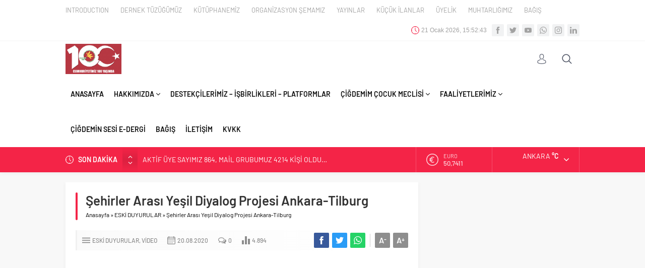

--- FILE ---
content_type: text/html; charset=UTF-8
request_url: https://www.cigdemim.org.tr/?p=12407
body_size: 14198
content:
<!DOCTYPE html>
<html lang="tr">
<head>
<meta name="viewport" content="initial-scale=1" />
<meta charset="UTF-8" />
<!--[if lt IE 9]>
<script src="https://www.cigdemim.org.tr/wp-content/themes/neva/scripts/html5shiv.js"></script>
<![endif]-->
<link rel="shortcut icon" href="http://www.cigdemim.org.tr/wp-content/uploads/2020/06/idemlogo2.png" type="image/png">
<title>Şehirler Arası Yeşil Diyalog Projesi Ankara-Tilburg &#8211; Çiğdem Eğitim, Çevre ve Dayanışma Derneği</title>
<meta name='robots' content='max-image-preview:large' />
	<style>img:is([sizes="auto" i], [sizes^="auto," i]) { contain-intrinsic-size: 3000px 1500px }</style>
	<link rel='dns-prefetch' href='//ajax.googleapis.com' />
<style id='classic-theme-styles-inline-css' type='text/css'>
/*! This file is auto-generated */
.wp-block-button__link{color:#fff;background-color:#32373c;border-radius:9999px;box-shadow:none;text-decoration:none;padding:calc(.667em + 2px) calc(1.333em + 2px);font-size:1.125em}.wp-block-file__button{background:#32373c;color:#fff;text-decoration:none}
</style>
<style id='global-styles-inline-css' type='text/css'>
:root{--wp--preset--aspect-ratio--square: 1;--wp--preset--aspect-ratio--4-3: 4/3;--wp--preset--aspect-ratio--3-4: 3/4;--wp--preset--aspect-ratio--3-2: 3/2;--wp--preset--aspect-ratio--2-3: 2/3;--wp--preset--aspect-ratio--16-9: 16/9;--wp--preset--aspect-ratio--9-16: 9/16;--wp--preset--color--black: #000000;--wp--preset--color--cyan-bluish-gray: #abb8c3;--wp--preset--color--white: #ffffff;--wp--preset--color--pale-pink: #f78da7;--wp--preset--color--vivid-red: #cf2e2e;--wp--preset--color--luminous-vivid-orange: #ff6900;--wp--preset--color--luminous-vivid-amber: #fcb900;--wp--preset--color--light-green-cyan: #7bdcb5;--wp--preset--color--vivid-green-cyan: #00d084;--wp--preset--color--pale-cyan-blue: #8ed1fc;--wp--preset--color--vivid-cyan-blue: #0693e3;--wp--preset--color--vivid-purple: #9b51e0;--wp--preset--gradient--vivid-cyan-blue-to-vivid-purple: linear-gradient(135deg,rgba(6,147,227,1) 0%,rgb(155,81,224) 100%);--wp--preset--gradient--light-green-cyan-to-vivid-green-cyan: linear-gradient(135deg,rgb(122,220,180) 0%,rgb(0,208,130) 100%);--wp--preset--gradient--luminous-vivid-amber-to-luminous-vivid-orange: linear-gradient(135deg,rgba(252,185,0,1) 0%,rgba(255,105,0,1) 100%);--wp--preset--gradient--luminous-vivid-orange-to-vivid-red: linear-gradient(135deg,rgba(255,105,0,1) 0%,rgb(207,46,46) 100%);--wp--preset--gradient--very-light-gray-to-cyan-bluish-gray: linear-gradient(135deg,rgb(238,238,238) 0%,rgb(169,184,195) 100%);--wp--preset--gradient--cool-to-warm-spectrum: linear-gradient(135deg,rgb(74,234,220) 0%,rgb(151,120,209) 20%,rgb(207,42,186) 40%,rgb(238,44,130) 60%,rgb(251,105,98) 80%,rgb(254,248,76) 100%);--wp--preset--gradient--blush-light-purple: linear-gradient(135deg,rgb(255,206,236) 0%,rgb(152,150,240) 100%);--wp--preset--gradient--blush-bordeaux: linear-gradient(135deg,rgb(254,205,165) 0%,rgb(254,45,45) 50%,rgb(107,0,62) 100%);--wp--preset--gradient--luminous-dusk: linear-gradient(135deg,rgb(255,203,112) 0%,rgb(199,81,192) 50%,rgb(65,88,208) 100%);--wp--preset--gradient--pale-ocean: linear-gradient(135deg,rgb(255,245,203) 0%,rgb(182,227,212) 50%,rgb(51,167,181) 100%);--wp--preset--gradient--electric-grass: linear-gradient(135deg,rgb(202,248,128) 0%,rgb(113,206,126) 100%);--wp--preset--gradient--midnight: linear-gradient(135deg,rgb(2,3,129) 0%,rgb(40,116,252) 100%);--wp--preset--font-size--small: 13px;--wp--preset--font-size--medium: 20px;--wp--preset--font-size--large: 36px;--wp--preset--font-size--x-large: 42px;--wp--preset--spacing--20: 0.44rem;--wp--preset--spacing--30: 0.67rem;--wp--preset--spacing--40: 1rem;--wp--preset--spacing--50: 1.5rem;--wp--preset--spacing--60: 2.25rem;--wp--preset--spacing--70: 3.38rem;--wp--preset--spacing--80: 5.06rem;--wp--preset--shadow--natural: 6px 6px 9px rgba(0, 0, 0, 0.2);--wp--preset--shadow--deep: 12px 12px 50px rgba(0, 0, 0, 0.4);--wp--preset--shadow--sharp: 6px 6px 0px rgba(0, 0, 0, 0.2);--wp--preset--shadow--outlined: 6px 6px 0px -3px rgba(255, 255, 255, 1), 6px 6px rgba(0, 0, 0, 1);--wp--preset--shadow--crisp: 6px 6px 0px rgba(0, 0, 0, 1);}:where(.is-layout-flex){gap: 0.5em;}:where(.is-layout-grid){gap: 0.5em;}body .is-layout-flex{display: flex;}.is-layout-flex{flex-wrap: wrap;align-items: center;}.is-layout-flex > :is(*, div){margin: 0;}body .is-layout-grid{display: grid;}.is-layout-grid > :is(*, div){margin: 0;}:where(.wp-block-columns.is-layout-flex){gap: 2em;}:where(.wp-block-columns.is-layout-grid){gap: 2em;}:where(.wp-block-post-template.is-layout-flex){gap: 1.25em;}:where(.wp-block-post-template.is-layout-grid){gap: 1.25em;}.has-black-color{color: var(--wp--preset--color--black) !important;}.has-cyan-bluish-gray-color{color: var(--wp--preset--color--cyan-bluish-gray) !important;}.has-white-color{color: var(--wp--preset--color--white) !important;}.has-pale-pink-color{color: var(--wp--preset--color--pale-pink) !important;}.has-vivid-red-color{color: var(--wp--preset--color--vivid-red) !important;}.has-luminous-vivid-orange-color{color: var(--wp--preset--color--luminous-vivid-orange) !important;}.has-luminous-vivid-amber-color{color: var(--wp--preset--color--luminous-vivid-amber) !important;}.has-light-green-cyan-color{color: var(--wp--preset--color--light-green-cyan) !important;}.has-vivid-green-cyan-color{color: var(--wp--preset--color--vivid-green-cyan) !important;}.has-pale-cyan-blue-color{color: var(--wp--preset--color--pale-cyan-blue) !important;}.has-vivid-cyan-blue-color{color: var(--wp--preset--color--vivid-cyan-blue) !important;}.has-vivid-purple-color{color: var(--wp--preset--color--vivid-purple) !important;}.has-black-background-color{background-color: var(--wp--preset--color--black) !important;}.has-cyan-bluish-gray-background-color{background-color: var(--wp--preset--color--cyan-bluish-gray) !important;}.has-white-background-color{background-color: var(--wp--preset--color--white) !important;}.has-pale-pink-background-color{background-color: var(--wp--preset--color--pale-pink) !important;}.has-vivid-red-background-color{background-color: var(--wp--preset--color--vivid-red) !important;}.has-luminous-vivid-orange-background-color{background-color: var(--wp--preset--color--luminous-vivid-orange) !important;}.has-luminous-vivid-amber-background-color{background-color: var(--wp--preset--color--luminous-vivid-amber) !important;}.has-light-green-cyan-background-color{background-color: var(--wp--preset--color--light-green-cyan) !important;}.has-vivid-green-cyan-background-color{background-color: var(--wp--preset--color--vivid-green-cyan) !important;}.has-pale-cyan-blue-background-color{background-color: var(--wp--preset--color--pale-cyan-blue) !important;}.has-vivid-cyan-blue-background-color{background-color: var(--wp--preset--color--vivid-cyan-blue) !important;}.has-vivid-purple-background-color{background-color: var(--wp--preset--color--vivid-purple) !important;}.has-black-border-color{border-color: var(--wp--preset--color--black) !important;}.has-cyan-bluish-gray-border-color{border-color: var(--wp--preset--color--cyan-bluish-gray) !important;}.has-white-border-color{border-color: var(--wp--preset--color--white) !important;}.has-pale-pink-border-color{border-color: var(--wp--preset--color--pale-pink) !important;}.has-vivid-red-border-color{border-color: var(--wp--preset--color--vivid-red) !important;}.has-luminous-vivid-orange-border-color{border-color: var(--wp--preset--color--luminous-vivid-orange) !important;}.has-luminous-vivid-amber-border-color{border-color: var(--wp--preset--color--luminous-vivid-amber) !important;}.has-light-green-cyan-border-color{border-color: var(--wp--preset--color--light-green-cyan) !important;}.has-vivid-green-cyan-border-color{border-color: var(--wp--preset--color--vivid-green-cyan) !important;}.has-pale-cyan-blue-border-color{border-color: var(--wp--preset--color--pale-cyan-blue) !important;}.has-vivid-cyan-blue-border-color{border-color: var(--wp--preset--color--vivid-cyan-blue) !important;}.has-vivid-purple-border-color{border-color: var(--wp--preset--color--vivid-purple) !important;}.has-vivid-cyan-blue-to-vivid-purple-gradient-background{background: var(--wp--preset--gradient--vivid-cyan-blue-to-vivid-purple) !important;}.has-light-green-cyan-to-vivid-green-cyan-gradient-background{background: var(--wp--preset--gradient--light-green-cyan-to-vivid-green-cyan) !important;}.has-luminous-vivid-amber-to-luminous-vivid-orange-gradient-background{background: var(--wp--preset--gradient--luminous-vivid-amber-to-luminous-vivid-orange) !important;}.has-luminous-vivid-orange-to-vivid-red-gradient-background{background: var(--wp--preset--gradient--luminous-vivid-orange-to-vivid-red) !important;}.has-very-light-gray-to-cyan-bluish-gray-gradient-background{background: var(--wp--preset--gradient--very-light-gray-to-cyan-bluish-gray) !important;}.has-cool-to-warm-spectrum-gradient-background{background: var(--wp--preset--gradient--cool-to-warm-spectrum) !important;}.has-blush-light-purple-gradient-background{background: var(--wp--preset--gradient--blush-light-purple) !important;}.has-blush-bordeaux-gradient-background{background: var(--wp--preset--gradient--blush-bordeaux) !important;}.has-luminous-dusk-gradient-background{background: var(--wp--preset--gradient--luminous-dusk) !important;}.has-pale-ocean-gradient-background{background: var(--wp--preset--gradient--pale-ocean) !important;}.has-electric-grass-gradient-background{background: var(--wp--preset--gradient--electric-grass) !important;}.has-midnight-gradient-background{background: var(--wp--preset--gradient--midnight) !important;}.has-small-font-size{font-size: var(--wp--preset--font-size--small) !important;}.has-medium-font-size{font-size: var(--wp--preset--font-size--medium) !important;}.has-large-font-size{font-size: var(--wp--preset--font-size--large) !important;}.has-x-large-font-size{font-size: var(--wp--preset--font-size--x-large) !important;}
:where(.wp-block-post-template.is-layout-flex){gap: 1.25em;}:where(.wp-block-post-template.is-layout-grid){gap: 1.25em;}
:where(.wp-block-columns.is-layout-flex){gap: 2em;}:where(.wp-block-columns.is-layout-grid){gap: 2em;}
:root :where(.wp-block-pullquote){font-size: 1.5em;line-height: 1.6;}
</style>
<link rel='stylesheet' id='contact-form-7-css' href='https://www.cigdemim.org.tr/wp-content/plugins/contact-form-7/includes/css/styles.css?ver=6.1.4'  media='all' />
<link rel='stylesheet' id='wppopups-base-css' href='https://www.cigdemim.org.tr/wp-content/plugins/wp-popups-lite/src/assets/css/wppopups-base.css?ver=2.2.0.3'  media='all' />
<link rel='stylesheet' id='safirstyle-css' href='https://www.cigdemim.org.tr/wp-content/themes/neva/style.css?ver=6.8.3'  media='all' />
<link rel='stylesheet' id='minicolors-css' href='https://www.cigdemim.org.tr/wp-content/themes/neva/lib/colorpicker/jquery.minicolors.css?ver=6.8.3'  media='all' />
<link rel='stylesheet' id='login-with-ajax-css' href='https://www.cigdemim.org.tr/wp-content/plugins/login-with-ajax/templates/widget.css?ver=4.5.1'  media='all' />
<link rel='stylesheet' id='tablepress-default-css' href='https://www.cigdemim.org.tr/wp-content/plugins/tablepress/css/build/default.css?ver=3.2.6'  media='all' />
<script  src="https://ajax.googleapis.com/ajax/libs/jquery/3.3.1/jquery.min.js" id="jquery-js"></script>
<script type="text/javascript" id="login-with-ajax-js-extra">
/* <![CDATA[ */
var LWA = {"ajaxurl":"https:\/\/www.cigdemim.org.tr\/wp-admin\/admin-ajax.php","off":""};
/* ]]> */
</script>
<script  src="https://www.cigdemim.org.tr/wp-content/plugins/login-with-ajax/templates/login-with-ajax.legacy.min.js?ver=4.5.1" id="login-with-ajax-js"></script>
<script  src="https://www.cigdemim.org.tr/wp-content/plugins/login-with-ajax/ajaxify/ajaxify.min.js?ver=4.5.1" id="login-with-ajax-ajaxify-js"></script>
<link rel="https://api.w.org/" href="https://www.cigdemim.org.tr/index.php?rest_route=/" /><link rel="alternate" title="JSON" type="application/json" href="https://www.cigdemim.org.tr/index.php?rest_route=/wp/v2/posts/12407" /><link rel="EditURI" type="application/rsd+xml" title="RSD" href="https://www.cigdemim.org.tr/xmlrpc.php?rsd" />
<link rel="canonical" href="https://www.cigdemim.org.tr/?p=12407" />
<link rel='shortlink' href='https://www.cigdemim.org.tr/?p=12407' />
<link rel="alternate" title="oEmbed (JSON)" type="application/json+oembed" href="https://www.cigdemim.org.tr/index.php?rest_route=%2Foembed%2F1.0%2Fembed&#038;url=https%3A%2F%2Fwww.cigdemim.org.tr%2F%3Fp%3D12407" />
<link rel="alternate" title="oEmbed (XML)" type="text/xml+oembed" href="https://www.cigdemim.org.tr/index.php?rest_route=%2Foembed%2F1.0%2Fembed&#038;url=https%3A%2F%2Fwww.cigdemim.org.tr%2F%3Fp%3D12407&#038;format=xml" />
<script data-ad-client="ca-pub-8353418716130644" async src="https://pagead2.googlesyndication.com/pagead/js/adsbygoogle.js"></script><!-- Global site tag (gtag.js) - Google Analytics -->
<script async src="https://www.googletagmanager.com/gtag/js?id=UA-150944340-1"></script>
<script>
  window.dataLayer = window.dataLayer || [];
  function gtag(){dataLayer.push(arguments);}
  gtag('js', new Date());

  gtag('config', 'UA-150944340-1');
</script><style>#topbar .clock:before,#menu .sub-menu li span.icon,.sliderWidget .slider .owl-dots .owl-dot.ads a,.listingWidget .items a .icon,.safirBox .title a:hover,.sliderWidget .rightGroup .title a:hover,.authorsWidget .author-name a,#authorRelated .item a:hover,#authorRelated .item .title:before,#allAuthorsPage .post .author-name a:hover,aside.profile .userMenu a .icon:before,#profile .table .postContainer .title a:hover,a,h1,h2,h3,h4,h5,h6,#crumbs a:hover,#infoBlock .item .icon,#menu>ul>li:hover>a,#menu>ul>li.active>a,.advancedPostsWidget1 .item .title a:hover,.advancedPostsWidget2 .item .title a:hover,.listing.style1 .item .title a:hover,.listing.style2 .item .title a:hover,#content .safirForm p>span:before,.reading .mainHeading .icon:before,#mobilemenu span.icon{color:#f42447;}#topsearch button,#breakingGroup,.sliderWidget .post .safirCategoryMeta a,.sliderWidget .slider .owl-dots .owl-dot.active,.advancedPostsWidget3 .titles .title span,.listingWidget .items a .number,.slider2Widget .owl-dots .owl-dot.active a,.tabbedWidget .tabheading a.active:after,.mainHeading:after,.authorsWidget .allLink a,.burcList a .hover:after,.safirTop,.pageHeading:before,.safirnavi span,.safirnavi a,#gallery-nav a:hover,#gallery-nav a.active,#main form button.submit,#main form input[type=submit],#main .sfrIconForm form .fileLabel span.button,.safirButton,.pageHeading .inner:before,.safirOwlButtons .owl-nav div,.safirnavi span,.safirnavi a,#content form input[type=submit],#gallery-links a,#switcher .icon{background:#f42447;}.tabbedWidget .tabheading a.active:before,.sliderWidget .slider .owl-dots .owl-dot:before{border-color:transparent transparent #f42447 transparent;}.slider2Widget .post .title a{border-left:8px solid #f42447;}#menu li.icon1>a span.icon,#mobilemenu li.icon1>a span.icon{display:inline-block;}#mobilemenu li.icon1>a span.icon:before,#menu li.icon1>a span.icon:before,#breaking.icon1:before,.safirCustomMenu li.icon1 .icon:before,.galleryWidget.withIcon.icon1 .safirthumb span:before,#topmenu li.icon1>a span.icon:before,footer .footermenu1 li.icon1>a:before,.mainHeading .icon.icon1:before{content:"\E000";}#menu li.icon2>a span.icon,#mobilemenu li.icon2>a span.icon{display:inline-block;}#mobilemenu li.icon2>a span.icon:before,#menu li.icon2>a span.icon:before,#breaking.icon2:before,.safirCustomMenu li.icon2 .icon:before,.galleryWidget.withIcon.icon2 .safirthumb span:before,#topmenu li.icon2>a span.icon:before,footer .footermenu1 li.icon2>a:before,.mainHeading .icon.icon2:before{content:"\E001";}#menu li.icon3>a span.icon,#mobilemenu li.icon3>a span.icon{display:inline-block;}#mobilemenu li.icon3>a span.icon:before,#menu li.icon3>a span.icon:before,#breaking.icon3:before,.safirCustomMenu li.icon3 .icon:before,.galleryWidget.withIcon.icon3 .safirthumb span:before,#topmenu li.icon3>a span.icon:before,footer .footermenu1 li.icon3>a:before,.mainHeading .icon.icon3:before{content:"\E002";}#menu li.icon4>a span.icon,#mobilemenu li.icon4>a span.icon{display:inline-block;}#mobilemenu li.icon4>a span.icon:before,#menu li.icon4>a span.icon:before,#breaking.icon4:before,.safirCustomMenu li.icon4 .icon:before,.galleryWidget.withIcon.icon4 .safirthumb span:before,#topmenu li.icon4>a span.icon:before,footer .footermenu1 li.icon4>a:before,.mainHeading .icon.icon4:before{content:"\E003";}#menu li.icon5>a span.icon,#mobilemenu li.icon5>a span.icon{display:inline-block;}#mobilemenu li.icon5>a span.icon:before,#menu li.icon5>a span.icon:before,#breaking.icon5:before,.safirCustomMenu li.icon5 .icon:before,.galleryWidget.withIcon.icon5 .safirthumb span:before,#topmenu li.icon5>a span.icon:before,footer .footermenu1 li.icon5>a:before,.mainHeading .icon.icon5:before{content:"\E004";}#menu li.icon6>a span.icon,#mobilemenu li.icon6>a span.icon{display:inline-block;}#mobilemenu li.icon6>a span.icon:before,#menu li.icon6>a span.icon:before,#breaking.icon6:before,.safirCustomMenu li.icon6 .icon:before,.galleryWidget.withIcon.icon6 .safirthumb span:before,#topmenu li.icon6>a span.icon:before,footer .footermenu1 li.icon6>a:before,.mainHeading .icon.icon6:before{content:"\E005";}#menu li.icon7>a span.icon,#mobilemenu li.icon7>a span.icon{display:inline-block;}#mobilemenu li.icon7>a span.icon:before,#menu li.icon7>a span.icon:before,#breaking.icon7:before,.safirCustomMenu li.icon7 .icon:before,.galleryWidget.withIcon.icon7 .safirthumb span:before,#topmenu li.icon7>a span.icon:before,footer .footermenu1 li.icon7>a:before,.mainHeading .icon.icon7:before{content:"\E006";}#menu li.icon8>a span.icon,#mobilemenu li.icon8>a span.icon{display:inline-block;}#mobilemenu li.icon8>a span.icon:before,#menu li.icon8>a span.icon:before,#breaking.icon8:before,.safirCustomMenu li.icon8 .icon:before,.galleryWidget.withIcon.icon8 .safirthumb span:before,#topmenu li.icon8>a span.icon:before,footer .footermenu1 li.icon8>a:before,.mainHeading .icon.icon8:before{content:"\E007";}#menu li.icon9>a span.icon,#mobilemenu li.icon9>a span.icon{display:inline-block;}#mobilemenu li.icon9>a span.icon:before,#menu li.icon9>a span.icon:before,#breaking.icon9:before,.safirCustomMenu li.icon9 .icon:before,.galleryWidget.withIcon.icon9 .safirthumb span:before,#topmenu li.icon9>a span.icon:before,footer .footermenu1 li.icon9>a:before,.mainHeading .icon.icon9:before{content:"\E008";}#menu li.icon10>a span.icon,#mobilemenu li.icon10>a span.icon{display:inline-block;}#mobilemenu li.icon10>a span.icon:before,#menu li.icon10>a span.icon:before,#breaking.icon10:before,.safirCustomMenu li.icon10 .icon:before,.galleryWidget.withIcon.icon10 .safirthumb span:before,#topmenu li.icon10>a span.icon:before,footer .footermenu1 li.icon10>a:before,.mainHeading .icon.icon10:before{content:"\E009";}#menu li.icon11>a span.icon,#mobilemenu li.icon11>a span.icon{display:inline-block;}#mobilemenu li.icon11>a span.icon:before,#menu li.icon11>a span.icon:before,#breaking.icon11:before,.safirCustomMenu li.icon11 .icon:before,.galleryWidget.withIcon.icon11 .safirthumb span:before,#topmenu li.icon11>a span.icon:before,footer .footermenu1 li.icon11>a:before,.mainHeading .icon.icon11:before{content:"\E00a";}#menu li.icon12>a span.icon,#mobilemenu li.icon12>a span.icon{display:inline-block;}#mobilemenu li.icon12>a span.icon:before,#menu li.icon12>a span.icon:before,#breaking.icon12:before,.safirCustomMenu li.icon12 .icon:before,.galleryWidget.withIcon.icon12 .safirthumb span:before,#topmenu li.icon12>a span.icon:before,footer .footermenu1 li.icon12>a:before,.mainHeading .icon.icon12:before{content:"\E00b";}#menu li.icon13>a span.icon,#mobilemenu li.icon13>a span.icon{display:inline-block;}#mobilemenu li.icon13>a span.icon:before,#menu li.icon13>a span.icon:before,#breaking.icon13:before,.safirCustomMenu li.icon13 .icon:before,.galleryWidget.withIcon.icon13 .safirthumb span:before,#topmenu li.icon13>a span.icon:before,footer .footermenu1 li.icon13>a:before,.mainHeading .icon.icon13:before{content:"\E00c";}#menu li.icon14>a span.icon,#mobilemenu li.icon14>a span.icon{display:inline-block;}#mobilemenu li.icon14>a span.icon:before,#menu li.icon14>a span.icon:before,#breaking.icon14:before,.safirCustomMenu li.icon14 .icon:before,.galleryWidget.withIcon.icon14 .safirthumb span:before,#topmenu li.icon14>a span.icon:before,footer .footermenu1 li.icon14>a:before,.mainHeading .icon.icon14:before{content:"\E00d";}#menu li.icon15>a span.icon,#mobilemenu li.icon15>a span.icon{display:inline-block;}#mobilemenu li.icon15>a span.icon:before,#menu li.icon15>a span.icon:before,#breaking.icon15:before,.safirCustomMenu li.icon15 .icon:before,.galleryWidget.withIcon.icon15 .safirthumb span:before,#topmenu li.icon15>a span.icon:before,footer .footermenu1 li.icon15>a:before,.mainHeading .icon.icon15:before{content:"\E00e";}#menu li.icon16>a span.icon,#mobilemenu li.icon16>a span.icon{display:inline-block;}#mobilemenu li.icon16>a span.icon:before,#menu li.icon16>a span.icon:before,#breaking.icon16:before,.safirCustomMenu li.icon16 .icon:before,.galleryWidget.withIcon.icon16 .safirthumb span:before,#topmenu li.icon16>a span.icon:before,footer .footermenu1 li.icon16>a:before,.mainHeading .icon.icon16:before{content:"\E00f";}#menu li.icon17>a span.icon,#mobilemenu li.icon17>a span.icon{display:inline-block;}#mobilemenu li.icon17>a span.icon:before,#menu li.icon17>a span.icon:before,#breaking.icon17:before,.safirCustomMenu li.icon17 .icon:before,.galleryWidget.withIcon.icon17 .safirthumb span:before,#topmenu li.icon17>a span.icon:before,footer .footermenu1 li.icon17>a:before,.mainHeading .icon.icon17:before{content:"\E010";}#menu li.icon18>a span.icon,#mobilemenu li.icon18>a span.icon{display:inline-block;}#mobilemenu li.icon18>a span.icon:before,#menu li.icon18>a span.icon:before,#breaking.icon18:before,.safirCustomMenu li.icon18 .icon:before,.galleryWidget.withIcon.icon18 .safirthumb span:before,#topmenu li.icon18>a span.icon:before,footer .footermenu1 li.icon18>a:before,.mainHeading .icon.icon18:before{content:"\E011";}#menu li.icon19>a span.icon,#mobilemenu li.icon19>a span.icon{display:inline-block;}#mobilemenu li.icon19>a span.icon:before,#menu li.icon19>a span.icon:before,#breaking.icon19:before,.safirCustomMenu li.icon19 .icon:before,.galleryWidget.withIcon.icon19 .safirthumb span:before,#topmenu li.icon19>a span.icon:before,footer .footermenu1 li.icon19>a:before,.mainHeading .icon.icon19:before{content:"\E012";}#menu li.icon20>a span.icon,#mobilemenu li.icon20>a span.icon{display:inline-block;}#mobilemenu li.icon20>a span.icon:before,#menu li.icon20>a span.icon:before,#breaking.icon20:before,.safirCustomMenu li.icon20 .icon:before,.galleryWidget.withIcon.icon20 .safirthumb span:before,#topmenu li.icon20>a span.icon:before,footer .footermenu1 li.icon20>a:before,.mainHeading .icon.icon20:before{content:"\E013";}#menu li.icon21>a span.icon,#mobilemenu li.icon21>a span.icon{display:inline-block;}#mobilemenu li.icon21>a span.icon:before,#menu li.icon21>a span.icon:before,#breaking.icon21:before,.safirCustomMenu li.icon21 .icon:before,.galleryWidget.withIcon.icon21 .safirthumb span:before,#topmenu li.icon21>a span.icon:before,footer .footermenu1 li.icon21>a:before,.mainHeading .icon.icon21:before{content:"\E014";}#menu li.icon22>a span.icon,#mobilemenu li.icon22>a span.icon{display:inline-block;}#mobilemenu li.icon22>a span.icon:before,#menu li.icon22>a span.icon:before,#breaking.icon22:before,.safirCustomMenu li.icon22 .icon:before,.galleryWidget.withIcon.icon22 .safirthumb span:before,#topmenu li.icon22>a span.icon:before,footer .footermenu1 li.icon22>a:before,.mainHeading .icon.icon22:before{content:"\E015";}#menu li.icon23>a span.icon,#mobilemenu li.icon23>a span.icon{display:inline-block;}#mobilemenu li.icon23>a span.icon:before,#menu li.icon23>a span.icon:before,#breaking.icon23:before,.safirCustomMenu li.icon23 .icon:before,.galleryWidget.withIcon.icon23 .safirthumb span:before,#topmenu li.icon23>a span.icon:before,footer .footermenu1 li.icon23>a:before,.mainHeading .icon.icon23:before{content:"\E016";}#menu li.icon24>a span.icon,#mobilemenu li.icon24>a span.icon{display:inline-block;}#mobilemenu li.icon24>a span.icon:before,#menu li.icon24>a span.icon:before,#breaking.icon24:before,.safirCustomMenu li.icon24 .icon:before,.galleryWidget.withIcon.icon24 .safirthumb span:before,#topmenu li.icon24>a span.icon:before,footer .footermenu1 li.icon24>a:before,.mainHeading .icon.icon24:before{content:"\E017";}#menu li.icon25>a span.icon,#mobilemenu li.icon25>a span.icon{display:inline-block;}#mobilemenu li.icon25>a span.icon:before,#menu li.icon25>a span.icon:before,#breaking.icon25:before,.safirCustomMenu li.icon25 .icon:before,.galleryWidget.withIcon.icon25 .safirthumb span:before,#topmenu li.icon25>a span.icon:before,footer .footermenu1 li.icon25>a:before,.mainHeading .icon.icon25:before{content:"\E018";}#menu li.icon26>a span.icon,#mobilemenu li.icon26>a span.icon{display:inline-block;}#mobilemenu li.icon26>a span.icon:before,#menu li.icon26>a span.icon:before,#breaking.icon26:before,.safirCustomMenu li.icon26 .icon:before,.galleryWidget.withIcon.icon26 .safirthumb span:before,#topmenu li.icon26>a span.icon:before,footer .footermenu1 li.icon26>a:before,.mainHeading .icon.icon26:before{content:"\E019";}#menu li.icon27>a span.icon,#mobilemenu li.icon27>a span.icon{display:inline-block;}#mobilemenu li.icon27>a span.icon:before,#menu li.icon27>a span.icon:before,#breaking.icon27:before,.safirCustomMenu li.icon27 .icon:before,.galleryWidget.withIcon.icon27 .safirthumb span:before,#topmenu li.icon27>a span.icon:before,footer .footermenu1 li.icon27>a:before,.mainHeading .icon.icon27:before{content:"\E01a";}#menu li.icon28>a span.icon,#mobilemenu li.icon28>a span.icon{display:inline-block;}#mobilemenu li.icon28>a span.icon:before,#menu li.icon28>a span.icon:before,#breaking.icon28:before,.safirCustomMenu li.icon28 .icon:before,.galleryWidget.withIcon.icon28 .safirthumb span:before,#topmenu li.icon28>a span.icon:before,footer .footermenu1 li.icon28>a:before,.mainHeading .icon.icon28:before{content:"\E01b";}#menu li.icon29>a span.icon,#mobilemenu li.icon29>a span.icon{display:inline-block;}#mobilemenu li.icon29>a span.icon:before,#menu li.icon29>a span.icon:before,#breaking.icon29:before,.safirCustomMenu li.icon29 .icon:before,.galleryWidget.withIcon.icon29 .safirthumb span:before,#topmenu li.icon29>a span.icon:before,footer .footermenu1 li.icon29>a:before,.mainHeading .icon.icon29:before{content:"\E01c";}#menu li.icon30>a span.icon,#mobilemenu li.icon30>a span.icon{display:inline-block;}#mobilemenu li.icon30>a span.icon:before,#menu li.icon30>a span.icon:before,#breaking.icon30:before,.safirCustomMenu li.icon30 .icon:before,.galleryWidget.withIcon.icon30 .safirthumb span:before,#topmenu li.icon30>a span.icon:before,footer .footermenu1 li.icon30>a:before,.mainHeading .icon.icon30:before{content:"\E01d";}#menu li.icon31>a span.icon,#mobilemenu li.icon31>a span.icon{display:inline-block;}#mobilemenu li.icon31>a span.icon:before,#menu li.icon31>a span.icon:before,#breaking.icon31:before,.safirCustomMenu li.icon31 .icon:before,.galleryWidget.withIcon.icon31 .safirthumb span:before,#topmenu li.icon31>a span.icon:before,footer .footermenu1 li.icon31>a:before,.mainHeading .icon.icon31:before{content:"\E01e";}#menu li.icon32>a span.icon,#mobilemenu li.icon32>a span.icon{display:inline-block;}#mobilemenu li.icon32>a span.icon:before,#menu li.icon32>a span.icon:before,#breaking.icon32:before,.safirCustomMenu li.icon32 .icon:before,.galleryWidget.withIcon.icon32 .safirthumb span:before,#topmenu li.icon32>a span.icon:before,footer .footermenu1 li.icon32>a:before,.mainHeading .icon.icon32:before{content:"\E01f";}#menu li.icon33>a span.icon,#mobilemenu li.icon33>a span.icon{display:inline-block;}#mobilemenu li.icon33>a span.icon:before,#menu li.icon33>a span.icon:before,#breaking.icon33:before,.safirCustomMenu li.icon33 .icon:before,.galleryWidget.withIcon.icon33 .safirthumb span:before,#topmenu li.icon33>a span.icon:before,footer .footermenu1 li.icon33>a:before,.mainHeading .icon.icon33:before{content:"\E020";}#menu li.icon34>a span.icon,#mobilemenu li.icon34>a span.icon{display:inline-block;}#mobilemenu li.icon34>a span.icon:before,#menu li.icon34>a span.icon:before,#breaking.icon34:before,.safirCustomMenu li.icon34 .icon:before,.galleryWidget.withIcon.icon34 .safirthumb span:before,#topmenu li.icon34>a span.icon:before,footer .footermenu1 li.icon34>a:before,.mainHeading .icon.icon34:before{content:"\E021";}#menu li.icon35>a span.icon,#mobilemenu li.icon35>a span.icon{display:inline-block;}#mobilemenu li.icon35>a span.icon:before,#menu li.icon35>a span.icon:before,#breaking.icon35:before,.safirCustomMenu li.icon35 .icon:before,.galleryWidget.withIcon.icon35 .safirthumb span:before,#topmenu li.icon35>a span.icon:before,footer .footermenu1 li.icon35>a:before,.mainHeading .icon.icon35:before{content:"\E022";}#menu li.icon36>a span.icon,#mobilemenu li.icon36>a span.icon{display:inline-block;}#mobilemenu li.icon36>a span.icon:before,#menu li.icon36>a span.icon:before,#breaking.icon36:before,.safirCustomMenu li.icon36 .icon:before,.galleryWidget.withIcon.icon36 .safirthumb span:before,#topmenu li.icon36>a span.icon:before,footer .footermenu1 li.icon36>a:before,.mainHeading .icon.icon36:before{content:"\E023";}#menu li.icon37>a span.icon,#mobilemenu li.icon37>a span.icon{display:inline-block;}#mobilemenu li.icon37>a span.icon:before,#menu li.icon37>a span.icon:before,#breaking.icon37:before,.safirCustomMenu li.icon37 .icon:before,.galleryWidget.withIcon.icon37 .safirthumb span:before,#topmenu li.icon37>a span.icon:before,footer .footermenu1 li.icon37>a:before,.mainHeading .icon.icon37:before{content:"\E024";}#menu li.icon38>a span.icon,#mobilemenu li.icon38>a span.icon{display:inline-block;}#mobilemenu li.icon38>a span.icon:before,#menu li.icon38>a span.icon:before,#breaking.icon38:before,.safirCustomMenu li.icon38 .icon:before,.galleryWidget.withIcon.icon38 .safirthumb span:before,#topmenu li.icon38>a span.icon:before,footer .footermenu1 li.icon38>a:before,.mainHeading .icon.icon38:before{content:"\E025";}#menu li.icon39>a span.icon,#mobilemenu li.icon39>a span.icon{display:inline-block;}#mobilemenu li.icon39>a span.icon:before,#menu li.icon39>a span.icon:before,#breaking.icon39:before,.safirCustomMenu li.icon39 .icon:before,.galleryWidget.withIcon.icon39 .safirthumb span:before,#topmenu li.icon39>a span.icon:before,footer .footermenu1 li.icon39>a:before,.mainHeading .icon.icon39:before{content:"\E026";}#menu li.icon40>a span.icon,#mobilemenu li.icon40>a span.icon{display:inline-block;}#mobilemenu li.icon40>a span.icon:before,#menu li.icon40>a span.icon:before,#breaking.icon40:before,.safirCustomMenu li.icon40 .icon:before,.galleryWidget.withIcon.icon40 .safirthumb span:before,#topmenu li.icon40>a span.icon:before,footer .footermenu1 li.icon40>a:before,.mainHeading .icon.icon40:before{content:"\E027";}#menu li.icon41>a span.icon,#mobilemenu li.icon41>a span.icon{display:inline-block;}#mobilemenu li.icon41>a span.icon:before,#menu li.icon41>a span.icon:before,#breaking.icon41:before,.safirCustomMenu li.icon41 .icon:before,.galleryWidget.withIcon.icon41 .safirthumb span:before,#topmenu li.icon41>a span.icon:before,footer .footermenu1 li.icon41>a:before,.mainHeading .icon.icon41:before{content:"\E028";}#menu li.icon42>a span.icon,#mobilemenu li.icon42>a span.icon{display:inline-block;}#mobilemenu li.icon42>a span.icon:before,#menu li.icon42>a span.icon:before,#breaking.icon42:before,.safirCustomMenu li.icon42 .icon:before,.galleryWidget.withIcon.icon42 .safirthumb span:before,#topmenu li.icon42>a span.icon:before,footer .footermenu1 li.icon42>a:before,.mainHeading .icon.icon42:before{content:"\E029";}#menu li.icon43>a span.icon,#mobilemenu li.icon43>a span.icon{display:inline-block;}#mobilemenu li.icon43>a span.icon:before,#menu li.icon43>a span.icon:before,#breaking.icon43:before,.safirCustomMenu li.icon43 .icon:before,.galleryWidget.withIcon.icon43 .safirthumb span:before,#topmenu li.icon43>a span.icon:before,footer .footermenu1 li.icon43>a:before,.mainHeading .icon.icon43:before{content:"\E02a";}#menu li.icon44>a span.icon,#mobilemenu li.icon44>a span.icon{display:inline-block;}#mobilemenu li.icon44>a span.icon:before,#menu li.icon44>a span.icon:before,#breaking.icon44:before,.safirCustomMenu li.icon44 .icon:before,.galleryWidget.withIcon.icon44 .safirthumb span:before,#topmenu li.icon44>a span.icon:before,footer .footermenu1 li.icon44>a:before,.mainHeading .icon.icon44:before{content:"\E02b";}#menu li.icon45>a span.icon,#mobilemenu li.icon45>a span.icon{display:inline-block;}#mobilemenu li.icon45>a span.icon:before,#menu li.icon45>a span.icon:before,#breaking.icon45:before,.safirCustomMenu li.icon45 .icon:before,.galleryWidget.withIcon.icon45 .safirthumb span:before,#topmenu li.icon45>a span.icon:before,footer .footermenu1 li.icon45>a:before,.mainHeading .icon.icon45:before{content:"\E02c";}#menu li.icon46>a span.icon,#mobilemenu li.icon46>a span.icon{display:inline-block;}#mobilemenu li.icon46>a span.icon:before,#menu li.icon46>a span.icon:before,#breaking.icon46:before,.safirCustomMenu li.icon46 .icon:before,.galleryWidget.withIcon.icon46 .safirthumb span:before,#topmenu li.icon46>a span.icon:before,footer .footermenu1 li.icon46>a:before,.mainHeading .icon.icon46:before{content:"\E02d";}#menu li.icon47>a span.icon,#mobilemenu li.icon47>a span.icon{display:inline-block;}#mobilemenu li.icon47>a span.icon:before,#menu li.icon47>a span.icon:before,#breaking.icon47:before,.safirCustomMenu li.icon47 .icon:before,.galleryWidget.withIcon.icon47 .safirthumb span:before,#topmenu li.icon47>a span.icon:before,footer .footermenu1 li.icon47>a:before,.mainHeading .icon.icon47:before{content:"\E02e";}#menu li.icon48>a span.icon,#mobilemenu li.icon48>a span.icon{display:inline-block;}#mobilemenu li.icon48>a span.icon:before,#menu li.icon48>a span.icon:before,#breaking.icon48:before,.safirCustomMenu li.icon48 .icon:before,.galleryWidget.withIcon.icon48 .safirthumb span:before,#topmenu li.icon48>a span.icon:before,footer .footermenu1 li.icon48>a:before,.mainHeading .icon.icon48:before{content:"\E02f";}#menu li.icon49>a span.icon,#mobilemenu li.icon49>a span.icon{display:inline-block;}#mobilemenu li.icon49>a span.icon:before,#menu li.icon49>a span.icon:before,#breaking.icon49:before,.safirCustomMenu li.icon49 .icon:before,.galleryWidget.withIcon.icon49 .safirthumb span:before,#topmenu li.icon49>a span.icon:before,footer .footermenu1 li.icon49>a:before,.mainHeading .icon.icon49:before{content:"\E030";}#menu li.icon50>a span.icon,#mobilemenu li.icon50>a span.icon{display:inline-block;}#mobilemenu li.icon50>a span.icon:before,#menu li.icon50>a span.icon:before,#breaking.icon50:before,.safirCustomMenu li.icon50 .icon:before,.galleryWidget.withIcon.icon50 .safirthumb span:before,#topmenu li.icon50>a span.icon:before,footer .footermenu1 li.icon50>a:before,.mainHeading .icon.icon50:before{content:"\E031";}#menu li.icon51>a span.icon,#mobilemenu li.icon51>a span.icon{display:inline-block;}#mobilemenu li.icon51>a span.icon:before,#menu li.icon51>a span.icon:before,#breaking.icon51:before,.safirCustomMenu li.icon51 .icon:before,.galleryWidget.withIcon.icon51 .safirthumb span:before,#topmenu li.icon51>a span.icon:before,footer .footermenu1 li.icon51>a:before,.mainHeading .icon.icon51:before{content:"\E032";}#menu li.icon52>a span.icon,#mobilemenu li.icon52>a span.icon{display:inline-block;}#mobilemenu li.icon52>a span.icon:before,#menu li.icon52>a span.icon:before,#breaking.icon52:before,.safirCustomMenu li.icon52 .icon:before,.galleryWidget.withIcon.icon52 .safirthumb span:before,#topmenu li.icon52>a span.icon:before,footer .footermenu1 li.icon52>a:before,.mainHeading .icon.icon52:before{content:"\E033";}#menu li.icon53>a span.icon,#mobilemenu li.icon53>a span.icon{display:inline-block;}#mobilemenu li.icon53>a span.icon:before,#menu li.icon53>a span.icon:before,#breaking.icon53:before,.safirCustomMenu li.icon53 .icon:before,.galleryWidget.withIcon.icon53 .safirthumb span:before,#topmenu li.icon53>a span.icon:before,footer .footermenu1 li.icon53>a:before,.mainHeading .icon.icon53:before{content:"\E034";}#menu li.icon54>a span.icon,#mobilemenu li.icon54>a span.icon{display:inline-block;}#mobilemenu li.icon54>a span.icon:before,#menu li.icon54>a span.icon:before,#breaking.icon54:before,.safirCustomMenu li.icon54 .icon:before,.galleryWidget.withIcon.icon54 .safirthumb span:before,#topmenu li.icon54>a span.icon:before,footer .footermenu1 li.icon54>a:before,.mainHeading .icon.icon54:before{content:"\E035";}#menu li.icon55>a span.icon,#mobilemenu li.icon55>a span.icon{display:inline-block;}#mobilemenu li.icon55>a span.icon:before,#menu li.icon55>a span.icon:before,#breaking.icon55:before,.safirCustomMenu li.icon55 .icon:before,.galleryWidget.withIcon.icon55 .safirthumb span:before,#topmenu li.icon55>a span.icon:before,footer .footermenu1 li.icon55>a:before,.mainHeading .icon.icon55:before{content:"\E036";}#menu li.icon56>a span.icon,#mobilemenu li.icon56>a span.icon{display:inline-block;}#mobilemenu li.icon56>a span.icon:before,#menu li.icon56>a span.icon:before,#breaking.icon56:before,.safirCustomMenu li.icon56 .icon:before,.galleryWidget.withIcon.icon56 .safirthumb span:before,#topmenu li.icon56>a span.icon:before,footer .footermenu1 li.icon56>a:before,.mainHeading .icon.icon56:before{content:"\E037";}#menu li.icon57>a span.icon,#mobilemenu li.icon57>a span.icon{display:inline-block;}#mobilemenu li.icon57>a span.icon:before,#menu li.icon57>a span.icon:before,#breaking.icon57:before,.safirCustomMenu li.icon57 .icon:before,.galleryWidget.withIcon.icon57 .safirthumb span:before,#topmenu li.icon57>a span.icon:before,footer .footermenu1 li.icon57>a:before,.mainHeading .icon.icon57:before{content:"\E038";}#menu li.icon58>a span.icon,#mobilemenu li.icon58>a span.icon{display:inline-block;}#mobilemenu li.icon58>a span.icon:before,#menu li.icon58>a span.icon:before,#breaking.icon58:before,.safirCustomMenu li.icon58 .icon:before,.galleryWidget.withIcon.icon58 .safirthumb span:before,#topmenu li.icon58>a span.icon:before,footer .footermenu1 li.icon58>a:before,.mainHeading .icon.icon58:before{content:"\E039";}#menu li.icon59>a span.icon,#mobilemenu li.icon59>a span.icon{display:inline-block;}#mobilemenu li.icon59>a span.icon:before,#menu li.icon59>a span.icon:before,#breaking.icon59:before,.safirCustomMenu li.icon59 .icon:before,.galleryWidget.withIcon.icon59 .safirthumb span:before,#topmenu li.icon59>a span.icon:before,footer .footermenu1 li.icon59>a:before,.mainHeading .icon.icon59:before{content:"\E03a";}#menu li.icon60>a span.icon,#mobilemenu li.icon60>a span.icon{display:inline-block;}#mobilemenu li.icon60>a span.icon:before,#menu li.icon60>a span.icon:before,#breaking.icon60:before,.safirCustomMenu li.icon60 .icon:before,.galleryWidget.withIcon.icon60 .safirthumb span:before,#topmenu li.icon60>a span.icon:before,footer .footermenu1 li.icon60>a:before,.mainHeading .icon.icon60:before{content:"\E03b";}#menu li.icon61>a span.icon,#mobilemenu li.icon61>a span.icon{display:inline-block;}#mobilemenu li.icon61>a span.icon:before,#menu li.icon61>a span.icon:before,#breaking.icon61:before,.safirCustomMenu li.icon61 .icon:before,.galleryWidget.withIcon.icon61 .safirthumb span:before,#topmenu li.icon61>a span.icon:before,footer .footermenu1 li.icon61>a:before,.mainHeading .icon.icon61:before{content:"\E03c";}#menu li.icon62>a span.icon,#mobilemenu li.icon62>a span.icon{display:inline-block;}#mobilemenu li.icon62>a span.icon:before,#menu li.icon62>a span.icon:before,#breaking.icon62:before,.safirCustomMenu li.icon62 .icon:before,.galleryWidget.withIcon.icon62 .safirthumb span:before,#topmenu li.icon62>a span.icon:before,footer .footermenu1 li.icon62>a:before,.mainHeading .icon.icon62:before{content:"\E03d";}#menu li.icon63>a span.icon,#mobilemenu li.icon63>a span.icon{display:inline-block;}#mobilemenu li.icon63>a span.icon:before,#menu li.icon63>a span.icon:before,#breaking.icon63:before,.safirCustomMenu li.icon63 .icon:before,.galleryWidget.withIcon.icon63 .safirthumb span:before,#topmenu li.icon63>a span.icon:before,footer .footermenu1 li.icon63>a:before,.mainHeading .icon.icon63:before{content:"\E03e";}#menu li.icon64>a span.icon,#mobilemenu li.icon64>a span.icon{display:inline-block;}#mobilemenu li.icon64>a span.icon:before,#menu li.icon64>a span.icon:before,#breaking.icon64:before,.safirCustomMenu li.icon64 .icon:before,.galleryWidget.withIcon.icon64 .safirthumb span:before,#topmenu li.icon64>a span.icon:before,footer .footermenu1 li.icon64>a:before,.mainHeading .icon.icon64:before{content:"\E03f";}#menu li.icon65>a span.icon,#mobilemenu li.icon65>a span.icon{display:inline-block;}#mobilemenu li.icon65>a span.icon:before,#menu li.icon65>a span.icon:before,#breaking.icon65:before,.safirCustomMenu li.icon65 .icon:before,.galleryWidget.withIcon.icon65 .safirthumb span:before,#topmenu li.icon65>a span.icon:before,footer .footermenu1 li.icon65>a:before,.mainHeading .icon.icon65:before{content:"\E040";}#menu li.icon66>a span.icon,#mobilemenu li.icon66>a span.icon{display:inline-block;}#mobilemenu li.icon66>a span.icon:before,#menu li.icon66>a span.icon:before,#breaking.icon66:before,.safirCustomMenu li.icon66 .icon:before,.galleryWidget.withIcon.icon66 .safirthumb span:before,#topmenu li.icon66>a span.icon:before,footer .footermenu1 li.icon66>a:before,.mainHeading .icon.icon66:before{content:"\E041";}#menu li.icon67>a span.icon,#mobilemenu li.icon67>a span.icon{display:inline-block;}#mobilemenu li.icon67>a span.icon:before,#menu li.icon67>a span.icon:before,#breaking.icon67:before,.safirCustomMenu li.icon67 .icon:before,.galleryWidget.withIcon.icon67 .safirthumb span:before,#topmenu li.icon67>a span.icon:before,footer .footermenu1 li.icon67>a:before,.mainHeading .icon.icon67:before{content:"\E042";}#menu li.icon68>a span.icon,#mobilemenu li.icon68>a span.icon{display:inline-block;}#mobilemenu li.icon68>a span.icon:before,#menu li.icon68>a span.icon:before,#breaking.icon68:before,.safirCustomMenu li.icon68 .icon:before,.galleryWidget.withIcon.icon68 .safirthumb span:before,#topmenu li.icon68>a span.icon:before,footer .footermenu1 li.icon68>a:before,.mainHeading .icon.icon68:before{content:"\E043";}#menu li.icon69>a span.icon,#mobilemenu li.icon69>a span.icon{display:inline-block;}#mobilemenu li.icon69>a span.icon:before,#menu li.icon69>a span.icon:before,#breaking.icon69:before,.safirCustomMenu li.icon69 .icon:before,.galleryWidget.withIcon.icon69 .safirthumb span:before,#topmenu li.icon69>a span.icon:before,footer .footermenu1 li.icon69>a:before,.mainHeading .icon.icon69:before{content:"\E044";}#menu li.icon70>a span.icon,#mobilemenu li.icon70>a span.icon{display:inline-block;}#mobilemenu li.icon70>a span.icon:before,#menu li.icon70>a span.icon:before,#breaking.icon70:before,.safirCustomMenu li.icon70 .icon:before,.galleryWidget.withIcon.icon70 .safirthumb span:before,#topmenu li.icon70>a span.icon:before,footer .footermenu1 li.icon70>a:before,.mainHeading .icon.icon70:before{content:"\E045";}#menu li.icon71>a span.icon,#mobilemenu li.icon71>a span.icon{display:inline-block;}#mobilemenu li.icon71>a span.icon:before,#menu li.icon71>a span.icon:before,#breaking.icon71:before,.safirCustomMenu li.icon71 .icon:before,.galleryWidget.withIcon.icon71 .safirthumb span:before,#topmenu li.icon71>a span.icon:before,footer .footermenu1 li.icon71>a:before,.mainHeading .icon.icon71:before{content:"\E046";}#menu li.icon72>a span.icon,#mobilemenu li.icon72>a span.icon{display:inline-block;}#mobilemenu li.icon72>a span.icon:before,#menu li.icon72>a span.icon:before,#breaking.icon72:before,.safirCustomMenu li.icon72 .icon:before,.galleryWidget.withIcon.icon72 .safirthumb span:before,#topmenu li.icon72>a span.icon:before,footer .footermenu1 li.icon72>a:before,.mainHeading .icon.icon72:before{content:"\E047";}#menu li.icon73>a span.icon,#mobilemenu li.icon73>a span.icon{display:inline-block;}#mobilemenu li.icon73>a span.icon:before,#menu li.icon73>a span.icon:before,#breaking.icon73:before,.safirCustomMenu li.icon73 .icon:before,.galleryWidget.withIcon.icon73 .safirthumb span:before,#topmenu li.icon73>a span.icon:before,footer .footermenu1 li.icon73>a:before,.mainHeading .icon.icon73:before{content:"\E048";}#menu li.icon74>a span.icon,#mobilemenu li.icon74>a span.icon{display:inline-block;}#mobilemenu li.icon74>a span.icon:before,#menu li.icon74>a span.icon:before,#breaking.icon74:before,.safirCustomMenu li.icon74 .icon:before,.galleryWidget.withIcon.icon74 .safirthumb span:before,#topmenu li.icon74>a span.icon:before,footer .footermenu1 li.icon74>a:before,.mainHeading .icon.icon74:before{content:"\E049";}#menu li.icon75>a span.icon,#mobilemenu li.icon75>a span.icon{display:inline-block;}#mobilemenu li.icon75>a span.icon:before,#menu li.icon75>a span.icon:before,#breaking.icon75:before,.safirCustomMenu li.icon75 .icon:before,.galleryWidget.withIcon.icon75 .safirthumb span:before,#topmenu li.icon75>a span.icon:before,footer .footermenu1 li.icon75>a:before,.mainHeading .icon.icon75:before{content:"\E04a";}#menu li.icon76>a span.icon,#mobilemenu li.icon76>a span.icon{display:inline-block;}#mobilemenu li.icon76>a span.icon:before,#menu li.icon76>a span.icon:before,#breaking.icon76:before,.safirCustomMenu li.icon76 .icon:before,.galleryWidget.withIcon.icon76 .safirthumb span:before,#topmenu li.icon76>a span.icon:before,footer .footermenu1 li.icon76>a:before,.mainHeading .icon.icon76:before{content:"\E04b";}#menu li.icon77>a span.icon,#mobilemenu li.icon77>a span.icon{display:inline-block;}#mobilemenu li.icon77>a span.icon:before,#menu li.icon77>a span.icon:before,#breaking.icon77:before,.safirCustomMenu li.icon77 .icon:before,.galleryWidget.withIcon.icon77 .safirthumb span:before,#topmenu li.icon77>a span.icon:before,footer .footermenu1 li.icon77>a:before,.mainHeading .icon.icon77:before{content:"\E04c";}#menu li.icon78>a span.icon,#mobilemenu li.icon78>a span.icon{display:inline-block;}#mobilemenu li.icon78>a span.icon:before,#menu li.icon78>a span.icon:before,#breaking.icon78:before,.safirCustomMenu li.icon78 .icon:before,.galleryWidget.withIcon.icon78 .safirthumb span:before,#topmenu li.icon78>a span.icon:before,footer .footermenu1 li.icon78>a:before,.mainHeading .icon.icon78:before{content:"\E04d";}#menu li.icon79>a span.icon,#mobilemenu li.icon79>a span.icon{display:inline-block;}#mobilemenu li.icon79>a span.icon:before,#menu li.icon79>a span.icon:before,#breaking.icon79:before,.safirCustomMenu li.icon79 .icon:before,.galleryWidget.withIcon.icon79 .safirthumb span:before,#topmenu li.icon79>a span.icon:before,footer .footermenu1 li.icon79>a:before,.mainHeading .icon.icon79:before{content:"\E04e";}#menu li.icon80>a span.icon,#mobilemenu li.icon80>a span.icon{display:inline-block;}#mobilemenu li.icon80>a span.icon:before,#menu li.icon80>a span.icon:before,#breaking.icon80:before,.safirCustomMenu li.icon80 .icon:before,.galleryWidget.withIcon.icon80 .safirthumb span:before,#topmenu li.icon80>a span.icon:before,footer .footermenu1 li.icon80>a:before,.mainHeading .icon.icon80:before{content:"\E04f";}#menu li.icon81>a span.icon,#mobilemenu li.icon81>a span.icon{display:inline-block;}#mobilemenu li.icon81>a span.icon:before,#menu li.icon81>a span.icon:before,#breaking.icon81:before,.safirCustomMenu li.icon81 .icon:before,.galleryWidget.withIcon.icon81 .safirthumb span:before,#topmenu li.icon81>a span.icon:before,footer .footermenu1 li.icon81>a:before,.mainHeading .icon.icon81:before{content:"\E050";}#menu li.icon82>a span.icon,#mobilemenu li.icon82>a span.icon{display:inline-block;}#mobilemenu li.icon82>a span.icon:before,#menu li.icon82>a span.icon:before,#breaking.icon82:before,.safirCustomMenu li.icon82 .icon:before,.galleryWidget.withIcon.icon82 .safirthumb span:before,#topmenu li.icon82>a span.icon:before,footer .footermenu1 li.icon82>a:before,.mainHeading .icon.icon82:before{content:"\E051";}#menu li.icon83>a span.icon,#mobilemenu li.icon83>a span.icon{display:inline-block;}#mobilemenu li.icon83>a span.icon:before,#menu li.icon83>a span.icon:before,#breaking.icon83:before,.safirCustomMenu li.icon83 .icon:before,.galleryWidget.withIcon.icon83 .safirthumb span:before,#topmenu li.icon83>a span.icon:before,footer .footermenu1 li.icon83>a:before,.mainHeading .icon.icon83:before{content:"\E052";}#menu li.icon84>a span.icon,#mobilemenu li.icon84>a span.icon{display:inline-block;}#mobilemenu li.icon84>a span.icon:before,#menu li.icon84>a span.icon:before,#breaking.icon84:before,.safirCustomMenu li.icon84 .icon:before,.galleryWidget.withIcon.icon84 .safirthumb span:before,#topmenu li.icon84>a span.icon:before,footer .footermenu1 li.icon84>a:before,.mainHeading .icon.icon84:before{content:"\E053";}#menu li.icon85>a span.icon,#mobilemenu li.icon85>a span.icon{display:inline-block;}#mobilemenu li.icon85>a span.icon:before,#menu li.icon85>a span.icon:before,#breaking.icon85:before,.safirCustomMenu li.icon85 .icon:before,.galleryWidget.withIcon.icon85 .safirthumb span:before,#topmenu li.icon85>a span.icon:before,footer .footermenu1 li.icon85>a:before,.mainHeading .icon.icon85:before{content:"\E054";}#menu li.icon86>a span.icon,#mobilemenu li.icon86>a span.icon{display:inline-block;}#mobilemenu li.icon86>a span.icon:before,#menu li.icon86>a span.icon:before,#breaking.icon86:before,.safirCustomMenu li.icon86 .icon:before,.galleryWidget.withIcon.icon86 .safirthumb span:before,#topmenu li.icon86>a span.icon:before,footer .footermenu1 li.icon86>a:before,.mainHeading .icon.icon86:before{content:"\E055";}#menu li.icon87>a span.icon,#mobilemenu li.icon87>a span.icon{display:inline-block;}#mobilemenu li.icon87>a span.icon:before,#menu li.icon87>a span.icon:before,#breaking.icon87:before,.safirCustomMenu li.icon87 .icon:before,.galleryWidget.withIcon.icon87 .safirthumb span:before,#topmenu li.icon87>a span.icon:before,footer .footermenu1 li.icon87>a:before,.mainHeading .icon.icon87:before{content:"\E056";}#menu li.icon88>a span.icon,#mobilemenu li.icon88>a span.icon{display:inline-block;}#mobilemenu li.icon88>a span.icon:before,#menu li.icon88>a span.icon:before,#breaking.icon88:before,.safirCustomMenu li.icon88 .icon:before,.galleryWidget.withIcon.icon88 .safirthumb span:before,#topmenu li.icon88>a span.icon:before,footer .footermenu1 li.icon88>a:before,.mainHeading .icon.icon88:before{content:"\E057";}#menu li.icon89>a span.icon,#mobilemenu li.icon89>a span.icon{display:inline-block;}#mobilemenu li.icon89>a span.icon:before,#menu li.icon89>a span.icon:before,#breaking.icon89:before,.safirCustomMenu li.icon89 .icon:before,.galleryWidget.withIcon.icon89 .safirthumb span:before,#topmenu li.icon89>a span.icon:before,footer .footermenu1 li.icon89>a:before,.mainHeading .icon.icon89:before{content:"\E058";}#menu li.icon90>a span.icon,#mobilemenu li.icon90>a span.icon{display:inline-block;}#mobilemenu li.icon90>a span.icon:before,#menu li.icon90>a span.icon:before,#breaking.icon90:before,.safirCustomMenu li.icon90 .icon:before,.galleryWidget.withIcon.icon90 .safirthumb span:before,#topmenu li.icon90>a span.icon:before,footer .footermenu1 li.icon90>a:before,.mainHeading .icon.icon90:before{content:"\E059";}#menu li.icon91>a span.icon,#mobilemenu li.icon91>a span.icon{display:inline-block;}#mobilemenu li.icon91>a span.icon:before,#menu li.icon91>a span.icon:before,#breaking.icon91:before,.safirCustomMenu li.icon91 .icon:before,.galleryWidget.withIcon.icon91 .safirthumb span:before,#topmenu li.icon91>a span.icon:before,footer .footermenu1 li.icon91>a:before,.mainHeading .icon.icon91:before{content:"\E05a";}#menu li.icon92>a span.icon,#mobilemenu li.icon92>a span.icon{display:inline-block;}#mobilemenu li.icon92>a span.icon:before,#menu li.icon92>a span.icon:before,#breaking.icon92:before,.safirCustomMenu li.icon92 .icon:before,.galleryWidget.withIcon.icon92 .safirthumb span:before,#topmenu li.icon92>a span.icon:before,footer .footermenu1 li.icon92>a:before,.mainHeading .icon.icon92:before{content:"\E05b";}#menu li.icon93>a span.icon,#mobilemenu li.icon93>a span.icon{display:inline-block;}#mobilemenu li.icon93>a span.icon:before,#menu li.icon93>a span.icon:before,#breaking.icon93:before,.safirCustomMenu li.icon93 .icon:before,.galleryWidget.withIcon.icon93 .safirthumb span:before,#topmenu li.icon93>a span.icon:before,footer .footermenu1 li.icon93>a:before,.mainHeading .icon.icon93:before{content:"\E05c";}#menu li.icon94>a span.icon,#mobilemenu li.icon94>a span.icon{display:inline-block;}#mobilemenu li.icon94>a span.icon:before,#menu li.icon94>a span.icon:before,#breaking.icon94:before,.safirCustomMenu li.icon94 .icon:before,.galleryWidget.withIcon.icon94 .safirthumb span:before,#topmenu li.icon94>a span.icon:before,footer .footermenu1 li.icon94>a:before,.mainHeading .icon.icon94:before{content:"\E05d";}#menu li.icon95>a span.icon,#mobilemenu li.icon95>a span.icon{display:inline-block;}#mobilemenu li.icon95>a span.icon:before,#menu li.icon95>a span.icon:before,#breaking.icon95:before,.safirCustomMenu li.icon95 .icon:before,.galleryWidget.withIcon.icon95 .safirthumb span:before,#topmenu li.icon95>a span.icon:before,footer .footermenu1 li.icon95>a:before,.mainHeading .icon.icon95:before{content:"\E05e";}#menu li.icon96>a span.icon,#mobilemenu li.icon96>a span.icon{display:inline-block;}#mobilemenu li.icon96>a span.icon:before,#menu li.icon96>a span.icon:before,#breaking.icon96:before,.safirCustomMenu li.icon96 .icon:before,.galleryWidget.withIcon.icon96 .safirthumb span:before,#topmenu li.icon96>a span.icon:before,footer .footermenu1 li.icon96>a:before,.mainHeading .icon.icon96:before{content:"\E05f";}#menu li.icon97>a span.icon,#mobilemenu li.icon97>a span.icon{display:inline-block;}#mobilemenu li.icon97>a span.icon:before,#menu li.icon97>a span.icon:before,#breaking.icon97:before,.safirCustomMenu li.icon97 .icon:before,.galleryWidget.withIcon.icon97 .safirthumb span:before,#topmenu li.icon97>a span.icon:before,footer .footermenu1 li.icon97>a:before,.mainHeading .icon.icon97:before{content:"\E060";}#menu li.icon98>a span.icon,#mobilemenu li.icon98>a span.icon{display:inline-block;}#mobilemenu li.icon98>a span.icon:before,#menu li.icon98>a span.icon:before,#breaking.icon98:before,.safirCustomMenu li.icon98 .icon:before,.galleryWidget.withIcon.icon98 .safirthumb span:before,#topmenu li.icon98>a span.icon:before,footer .footermenu1 li.icon98>a:before,.mainHeading .icon.icon98:before{content:"\E061";}#menu li.icon99>a span.icon,#mobilemenu li.icon99>a span.icon{display:inline-block;}#mobilemenu li.icon99>a span.icon:before,#menu li.icon99>a span.icon:before,#breaking.icon99:before,.safirCustomMenu li.icon99 .icon:before,.galleryWidget.withIcon.icon99 .safirthumb span:before,#topmenu li.icon99>a span.icon:before,footer .footermenu1 li.icon99>a:before,.mainHeading .icon.icon99:before{content:"\E062";}#menu li.icon100>a span.icon,#mobilemenu li.icon100>a span.icon{display:inline-block;}#mobilemenu li.icon100>a span.icon:before,#menu li.icon100>a span.icon:before,#breaking.icon100:before,.safirCustomMenu li.icon100 .icon:before,.galleryWidget.withIcon.icon100 .safirthumb span:before,#topmenu li.icon100>a span.icon:before,footer .footermenu1 li.icon100>a:before,.mainHeading .icon.icon100:before{content:"\E063";}#menu li.icon101>a span.icon,#mobilemenu li.icon101>a span.icon{display:inline-block;}#mobilemenu li.icon101>a span.icon:before,#menu li.icon101>a span.icon:before,#breaking.icon101:before,.safirCustomMenu li.icon101 .icon:before,.galleryWidget.withIcon.icon101 .safirthumb span:before,#topmenu li.icon101>a span.icon:before,footer .footermenu1 li.icon101>a:before,.mainHeading .icon.icon101:before{content:"\E064";}#menu li.icon102>a span.icon,#mobilemenu li.icon102>a span.icon{display:inline-block;}#mobilemenu li.icon102>a span.icon:before,#menu li.icon102>a span.icon:before,#breaking.icon102:before,.safirCustomMenu li.icon102 .icon:before,.galleryWidget.withIcon.icon102 .safirthumb span:before,#topmenu li.icon102>a span.icon:before,footer .footermenu1 li.icon102>a:before,.mainHeading .icon.icon102:before{content:"\E065";}#menu li.icon103>a span.icon,#mobilemenu li.icon103>a span.icon{display:inline-block;}#mobilemenu li.icon103>a span.icon:before,#menu li.icon103>a span.icon:before,#breaking.icon103:before,.safirCustomMenu li.icon103 .icon:before,.galleryWidget.withIcon.icon103 .safirthumb span:before,#topmenu li.icon103>a span.icon:before,footer .footermenu1 li.icon103>a:before,.mainHeading .icon.icon103:before{content:"\E066";}#menu li.icon104>a span.icon,#mobilemenu li.icon104>a span.icon{display:inline-block;}#mobilemenu li.icon104>a span.icon:before,#menu li.icon104>a span.icon:before,#breaking.icon104:before,.safirCustomMenu li.icon104 .icon:before,.galleryWidget.withIcon.icon104 .safirthumb span:before,#topmenu li.icon104>a span.icon:before,footer .footermenu1 li.icon104>a:before,.mainHeading .icon.icon104:before{content:"\E067";}#menu li.icon105>a span.icon,#mobilemenu li.icon105>a span.icon{display:inline-block;}#mobilemenu li.icon105>a span.icon:before,#menu li.icon105>a span.icon:before,#breaking.icon105:before,.safirCustomMenu li.icon105 .icon:before,.galleryWidget.withIcon.icon105 .safirthumb span:before,#topmenu li.icon105>a span.icon:before,footer .footermenu1 li.icon105>a:before,.mainHeading .icon.icon105:before{content:"\E068";}#menu li.icon106>a span.icon,#mobilemenu li.icon106>a span.icon{display:inline-block;}#mobilemenu li.icon106>a span.icon:before,#menu li.icon106>a span.icon:before,#breaking.icon106:before,.safirCustomMenu li.icon106 .icon:before,.galleryWidget.withIcon.icon106 .safirthumb span:before,#topmenu li.icon106>a span.icon:before,footer .footermenu1 li.icon106>a:before,.mainHeading .icon.icon106:before{content:"\E069";}#menu li.icon107>a span.icon,#mobilemenu li.icon107>a span.icon{display:inline-block;}#mobilemenu li.icon107>a span.icon:before,#menu li.icon107>a span.icon:before,#breaking.icon107:before,.safirCustomMenu li.icon107 .icon:before,.galleryWidget.withIcon.icon107 .safirthumb span:before,#topmenu li.icon107>a span.icon:before,footer .footermenu1 li.icon107>a:before,.mainHeading .icon.icon107:before{content:"\E06a";}#menu li.icon108>a span.icon,#mobilemenu li.icon108>a span.icon{display:inline-block;}#mobilemenu li.icon108>a span.icon:before,#menu li.icon108>a span.icon:before,#breaking.icon108:before,.safirCustomMenu li.icon108 .icon:before,.galleryWidget.withIcon.icon108 .safirthumb span:before,#topmenu li.icon108>a span.icon:before,footer .footermenu1 li.icon108>a:before,.mainHeading .icon.icon108:before{content:"\E06b";}#menu li.icon109>a span.icon,#mobilemenu li.icon109>a span.icon{display:inline-block;}#mobilemenu li.icon109>a span.icon:before,#menu li.icon109>a span.icon:before,#breaking.icon109:before,.safirCustomMenu li.icon109 .icon:before,.galleryWidget.withIcon.icon109 .safirthumb span:before,#topmenu li.icon109>a span.icon:before,footer .footermenu1 li.icon109>a:before,.mainHeading .icon.icon109:before{content:"\E06c";}#menu li.icon110>a span.icon,#mobilemenu li.icon110>a span.icon{display:inline-block;}#mobilemenu li.icon110>a span.icon:before,#menu li.icon110>a span.icon:before,#breaking.icon110:before,.safirCustomMenu li.icon110 .icon:before,.galleryWidget.withIcon.icon110 .safirthumb span:before,#topmenu li.icon110>a span.icon:before,footer .footermenu1 li.icon110>a:before,.mainHeading .icon.icon110:before{content:"\E06d";}</style>	<script data-ad-client="ca-pub-8353418716130644" async src="https://pagead2.googlesyndication.com/pagead/js/adsbygoogle.js"></script>
</head>
<body class="wp-singular post-template-default single single-post postid-12407 single-format-standard wp-theme-neva desktop stickySidebar">

<div id="safirPage">


<header data-nonce="51cb4db013">
	<div style="display: none" class="safirclock"></div>
			<div id="topbar">
			<div class="innerContainer">
				<nav id="topmenu">
					<ul id="menu-ust-menu" class="menu"><li id="menu-item-11820" class="menu-item menu-item-type-post_type menu-item-object-page menu-item-11820 "><a href="https://www.cigdemim.org.tr/?page_id=11818">INTRODUCTION</a></li>
<li id="menu-item-11821" class="menu-item menu-item-type-post_type menu-item-object-page menu-item-11821 "><a href="https://www.cigdemim.org.tr/?page_id=2020">DERNEK TÜZÜĞÜMÜZ</a></li>
<li id="menu-item-11887" class="menu-item menu-item-type-post_type menu-item-object-post menu-item-11887 "><a href="https://www.cigdemim.org.tr/?p=11884">KÜTÜPHANEMİZ</a></li>
<li id="menu-item-11802" class="menu-item menu-item-type-post_type menu-item-object-page menu-item-11802 "><a href="https://www.cigdemim.org.tr/?page_id=12">ORGANİZASYON ŞEMAMIZ</a></li>
<li id="menu-item-11880" class="menu-item menu-item-type-post_type menu-item-object-page menu-item-has-children menu-item-11880 "><a href="https://www.cigdemim.org.tr/?page_id=11849">YAYINLAR</a>
<ul class="sub-menu">
	<li id="menu-item-11814" class="menu-item menu-item-type-post_type menu-item-object-page menu-item-11814 "><a href="https://www.cigdemim.org.tr/?page_id=11429">ÇİĞDEMİN SESİ ONLİNE DERGİ</a></li>
</ul>
</li>
<li id="menu-item-11822" class="menu-item menu-item-type-taxonomy menu-item-object-category menu-item-11822 color117 "><a href="https://www.cigdemim.org.tr/?cat=117">KÜÇÜK İLANLAR</a></li>
<li id="menu-item-11487" class="menu-item menu-item-type-post_type menu-item-object-page menu-item-11487 "><a href="https://www.cigdemim.org.tr/?page_id=11446">ÜYELİK</a></li>
<li id="menu-item-12831" class="menu-item menu-item-type-post_type menu-item-object-page menu-item-12831 "><a href="https://www.cigdemim.org.tr/?page_id=12756">MUHTARLIĞIMIZ</a></li>
<li id="menu-item-13000" class="menu-item menu-item-type-post_type menu-item-object-page menu-item-13000 "><a href="https://www.cigdemim.org.tr/?page_id=12996">BAĞIŞ</a></li>
</ul>				</nav>
				<div class="rightGroup">
											<div class="clock safirclock"></div>
										<div class="social">
						<ul class="safirSocial">
	<li class="facebook">
			<a rel="external" href="https://www.facebook.com/cigdemimdernegi/" title="Facebook"></a></li><li class="twitter">
			<a rel="external" href="https://twitter.com/cigdemimdernegi/" title="Twitter"></a></li><li class="youtube">
			<a rel="external" href="https://www.youtube.com/channel/UChRDlw6Ajyb7OHIuPHlNSRw?view_as=subscriber" title="Youtube"></a></li><li class="whatsapp">
			<a rel="external" href="#" title="Whatsapp"></a></li><li class="instagram">
			<a rel="external" href="https://www.instagram.com/cigdemimdernegi/" title="Instagram"></a></li><li class="linkedin">
			<a rel="external" href="https://www.linkedin.com/in/%C3%A7i%C4%9Fdemim-derne%C4%9Fi-402181b7/" title="Linkedin"></a></li></ul>
					</div>
				</div>
			</div>
		</div>
		<div id="header-cont">
		<div class="innerContainer">
			<div id="mobileHeader">
				<div class="toggleMenu"></div>
				<div id="header-logo">
										<span>										<a href="https://www.cigdemim.org.tr">
						<img src="https://www.cigdemim.org.tr/wp-content/uploads/2023/03/100yil-scaled.jpg" alt="Çiğdem Eğitim, Çevre ve Dayanışma Derneği" title="Çiğdem Eğitim, Çevre ve Dayanışma Derneği - Anasayfa" width="2480" height="570" style="height:570px;" />
					</a>
					</span>				</div>
									<div class="membershipButton"></div>
					<div class="membershipMenuContainer"></div>
							</div>
							<div id="topsearch">
					<div class="button"></div>
					<div class="form">
						<form method="get" class="safir-searchform" action="https://www.cigdemim.org.tr">
							<input type="text" name="s" value="Arama yap..." onblur="if(this.value=='') this.value=this.defaultValue;" onfocus="if(this.value==this.defaultValue) this.value='';" />
							<button type="submit"></button>
						</form>
					</div>
				</div>
										<div id="toplogin">
											<div class="button"></div>
						<div id="loginMenu">
							<div class="items">
																	<div class="item">
										<a class="profile" href="https://www.cigdemim.org.tr/?page_id=11446">
										Giriş Yap / Üye Ol										</a>
									</div>
															</div>
						</div>
									</div>
						<nav id="mainMenu">
				<div id="menuGroup">
					<div id="menu">
						<ul id="menu-enustmenu" class="menu"><li id="menu-item-1711" class="menu-item menu-item-type-custom menu-item-object-custom menu-item-1711 "><a href="http://cigdemim.org.tr/">ANASAYFA</a></li>
<li id="menu-item-1726" class="menu-item menu-item-type-post_type menu-item-object-page menu-item-has-children menu-item-1726 "><a href="https://www.cigdemim.org.tr/?page_id=24">HAKKIMIZDA</a>
<ul class="sub-menu">
	<li id="menu-item-11501" class="menu-item menu-item-type-post_type menu-item-object-post menu-item-11501 "><a href="https://www.cigdemim.org.tr/?p=11499">MİSYON-VİZYON-DEĞERLER</a></li>
	<li id="menu-item-19333" class="menu-item menu-item-type-post_type menu-item-object-page menu-item-19333 "><a href="https://www.cigdemim.org.tr/?page_id=19330">KURUMSAL KİMLİK KILAVUZU</a></li>
	<li id="menu-item-2047" class="menu-item menu-item-type-post_type menu-item-object-page menu-item-has-children menu-item-2047 "><a href="https://www.cigdemim.org.tr/?page_id=15">MAHALLEMİZ</a>
	<ul class="sub-menu">
		<li id="menu-item-15233" class="menu-item menu-item-type-post_type menu-item-object-page menu-item-15233 "><a href="https://www.cigdemim.org.tr/?page_id=15227">MAHALLEMİZDEKİ İŞ YERLERİ VE KURUMLAR</a></li>
	</ul>
</li>
	<li id="menu-item-12765" class="menu-item menu-item-type-post_type menu-item-object-page menu-item-has-children menu-item-12765 "><a href="https://www.cigdemim.org.tr/?page_id=12756">MUHTARLIĞIMIZ</a>
	<ul class="sub-menu">
		<li id="menu-item-12766" class="menu-item menu-item-type-post_type menu-item-object-page menu-item-12766 "><a href="https://www.cigdemim.org.tr/?page_id=12754">MUHTARLARIMIZ</a></li>
	</ul>
</li>
	<li id="menu-item-11417" class="menu-item menu-item-type-post_type menu-item-object-page menu-item-11417 "><a href="https://www.cigdemim.org.tr/?page_id=11409">GÖREV TANIMLARI</a></li>
	<li id="menu-item-11372" class="menu-item menu-item-type-post_type menu-item-object-page menu-item-11372 "><a href="https://www.cigdemim.org.tr/?page_id=11365">DERNEK BEYANNAMESİ</a></li>
	<li id="menu-item-13825" class="menu-item menu-item-type-post_type menu-item-object-page menu-item-13825 "><a href="https://www.cigdemim.org.tr/?page_id=12">ORGANİZASYON ŞEMAMIZ</a></li>
	<li id="menu-item-21156" class="menu-item menu-item-type-post_type menu-item-object-post menu-item-21156 "><a href="https://www.cigdemim.org.tr/?p=21152">YÖNETİM-DENETİM KURULU/2025</a></li>
	<li id="menu-item-11389" class="menu-item menu-item-type-post_type menu-item-object-page menu-item-11389 "><a href="https://www.cigdemim.org.tr/?page_id=11382">FAALİYET RAPORU-BİLANÇO</a></li>
	<li id="menu-item-11416" class="menu-item menu-item-type-post_type menu-item-object-page menu-item-11416 "><a href="https://www.cigdemim.org.tr/?page_id=11413">STRATEJİK PLAN VE HEDEFLER</a></li>
	<li id="menu-item-11404" class="menu-item menu-item-type-post_type menu-item-object-page menu-item-11404 "><a href="https://www.cigdemim.org.tr/?page_id=11402">ONUR ÜYELERİMİZ</a></li>
	<li id="menu-item-11407" class="menu-item menu-item-type-post_type menu-item-object-page menu-item-11407 "><a href="https://www.cigdemim.org.tr/?page_id=11405">TANITIM FİLMLERİ-VİDEOLAR</a></li>
	<li id="menu-item-12449" class="menu-item menu-item-type-post_type menu-item-object-post menu-item-12449 "><a href="https://www.cigdemim.org.tr/?p=12447">Etkinlik ve çalışmalarımız ağ yapılanması</a></li>
</ul>
</li>
<li id="menu-item-18170" class="menu-item menu-item-type-post_type menu-item-object-page menu-item-18170 "><a href="https://www.cigdemim.org.tr/?page_id=18165">DESTEKÇİLERİMİZ – İŞBİRLİKLERİ – PLATFORMLAR</a></li>
<li id="menu-item-18320" class="menu-item menu-item-type-post_type menu-item-object-page menu-item-has-children menu-item-18320 "><a href="https://www.cigdemim.org.tr/?page_id=18317">ÇİĞDEMİM ÇOCUK MECLİSİ</a>
<ul class="sub-menu">
	<li id="menu-item-18380" class="menu-item menu-item-type-post_type menu-item-object-post menu-item-18380 "><a href="https://www.cigdemim.org.tr/?p=18313">ÇİĞDEMİM ÇOCUK MECLİSİ</a></li>
	<li id="menu-item-18349" class="menu-item menu-item-type-post_type menu-item-object-post menu-item-18349 "><a href="https://www.cigdemim.org.tr/?p=18347">Cumhuriyetimizin 100.Yıl Dönümü Videosu</a></li>
</ul>
</li>
<li id="menu-item-11683" class="menu-item menu-item-type-post_type menu-item-object-page menu-item-has-children menu-item-11683 "><a href="https://www.cigdemim.org.tr/?page_id=11679">FAALİYETLERİMİZ</a>
<ul class="sub-menu">
	<li id="menu-item-11693" class="menu-item menu-item-type-post_type menu-item-object-page menu-item-has-children menu-item-11693 "><a href="https://www.cigdemim.org.tr/?page_id=11691">KÜLTÜREL FAALİYETLER</a>
	<ul class="sub-menu">
		<li id="menu-item-11690" class="menu-item menu-item-type-post_type menu-item-object-page menu-item-11690 "><a href="https://www.cigdemim.org.tr/?page_id=11687">EDEBİYAT TOPLULUĞU</a></li>
		<li id="menu-item-11715" class="menu-item menu-item-type-post_type menu-item-object-page menu-item-11715 "><a href="https://www.cigdemim.org.tr/?page_id=11694">SİNEMA TOPLULUĞU</a></li>
		<li id="menu-item-2012" class="menu-item menu-item-type-post_type menu-item-object-page menu-item-2012 "><a href="https://www.cigdemim.org.tr/?page_id=17">OĞUZ TANSEL SEMT KÜTÜPHANESİ</a></li>
		<li id="menu-item-11714" class="menu-item menu-item-type-post_type menu-item-object-page menu-item-11714 "><a href="https://www.cigdemim.org.tr/?page_id=11696">GEZİLER</a></li>
		<li id="menu-item-11712" class="menu-item menu-item-type-post_type menu-item-object-page menu-item-11712 "><a href="https://www.cigdemim.org.tr/?page_id=11701">SÖYLEŞİLER</a></li>
		<li id="menu-item-11711" class="menu-item menu-item-type-post_type menu-item-object-page menu-item-11711 "><a href="https://www.cigdemim.org.tr/?page_id=11703">ÇİĞDEM KABARE</a></li>
		<li id="menu-item-11713" class="menu-item menu-item-type-post_type menu-item-object-page menu-item-11713 "><a href="https://www.cigdemim.org.tr/?page_id=11699">KÜLTÜREL ETKİNLİKLERE TOPLU KATILIM</a></li>
		<li id="menu-item-11710" class="menu-item menu-item-type-post_type menu-item-object-page menu-item-11710 "><a href="https://www.cigdemim.org.tr/?page_id=11705">BRİÇ TOPLULUĞU</a></li>
		<li id="menu-item-11709" class="menu-item menu-item-type-post_type menu-item-object-page menu-item-11709 "><a href="https://www.cigdemim.org.tr/?page_id=11707">SATRANÇ TOPLULUĞU</a></li>
	</ul>
</li>
	<li id="menu-item-11736" class="menu-item menu-item-type-post_type menu-item-object-page menu-item-11736 "><a href="https://www.cigdemim.org.tr/?page_id=11716">SANATSAL FAALİYETLER</a></li>
	<li id="menu-item-11735" class="menu-item menu-item-type-post_type menu-item-object-page menu-item-11735 "><a href="https://www.cigdemim.org.tr/?page_id=11718">TOPLUMSAL FAALİYETLER</a></li>
	<li id="menu-item-11734" class="menu-item menu-item-type-post_type menu-item-object-page menu-item-has-children menu-item-11734 "><a href="https://www.cigdemim.org.tr/?page_id=11720">ÇEVRE VE EKOLOJİ FAALİYETLERİ</a>
	<ul class="sub-menu">
		<li id="menu-item-12962" class="menu-item menu-item-type-post_type menu-item-object-page menu-item-12962 "><a href="https://www.cigdemim.org.tr/?page_id=12941">ÇİĞDEMİM MAHALLE BOSTANI</a></li>
		<li id="menu-item-12960" class="menu-item menu-item-type-post_type menu-item-object-page menu-item-12960 "><a href="https://www.cigdemim.org.tr/?page_id=12950">SIFIR ATIK</a></li>
		<li id="menu-item-12961" class="menu-item menu-item-type-post_type menu-item-object-page menu-item-12961 "><a href="https://www.cigdemim.org.tr/?page_id=12944">EKOLOJİK TOPLUM VE YAŞAM GÜNLERİ</a></li>
		<li id="menu-item-1731" class="menu-item menu-item-type-post_type menu-item-object-page menu-item-1731 "><a href="https://www.cigdemim.org.tr/?page_id=1718">E-ATIK PROJESİ</a></li>
		<li id="menu-item-1732" class="menu-item menu-item-type-post_type menu-item-object-page menu-item-1732 "><a href="https://www.cigdemim.org.tr/?page_id=1719">PLASTİK POŞETE HAYIR</a></li>
	</ul>
</li>
	<li id="menu-item-11733" class="menu-item menu-item-type-post_type menu-item-object-page menu-item-has-children menu-item-11733 "><a href="https://www.cigdemim.org.tr/?page_id=11722">DAYANIŞMA FAALİYETLERİ</a>
	<ul class="sub-menu">
		<li id="menu-item-19680" class="menu-item menu-item-type-post_type menu-item-object-post menu-item-19680 "><a href="https://www.cigdemim.org.tr/?p=16852">EĞİTİM DESTEĞİ (BURS) ALMAYA HAK KAZANAN ÖĞRENCİLER</a></li>
	</ul>
</li>
	<li id="menu-item-11732" class="menu-item menu-item-type-post_type menu-item-object-page menu-item-11732 "><a href="https://www.cigdemim.org.tr/?page_id=11724">EĞİTSEL FAALİYETLER</a></li>
	<li id="menu-item-11731" class="menu-item menu-item-type-post_type menu-item-object-page menu-item-has-children menu-item-11731 "><a href="https://www.cigdemim.org.tr/?page_id=11726">SAVUNUCULUK FAALİYETLERİ</a>
	<ul class="sub-menu">
		<li id="menu-item-13588" class="menu-item menu-item-type-post_type menu-item-object-page menu-item-13588 "><a href="https://www.cigdemim.org.tr/?page_id=13579">ÇİĞDEMİM SOKAK HAYVANLARI ÇALIŞMALARI (KAY=KISIRLAŞTIR-AŞILAT-YAŞAT)</a></li>
	</ul>
</li>
	<li id="menu-item-21056" class="menu-item menu-item-type-post_type menu-item-object-page menu-item-21056 "><a href="https://www.cigdemim.org.tr/?page_id=21049">TOPLUMSAL CİNSİYET EŞİTLİĞİ (TCE) ÇALIŞMALARI</a></li>
</ul>
</li>
<li id="menu-item-12250" class="menu-item menu-item-type-post_type menu-item-object-page menu-item-12250 "><a href="https://www.cigdemim.org.tr/?page_id=11863">ÇİĞDEMİN SESİ E-DERGİ</a></li>
<li id="menu-item-12998" class="menu-item menu-item-type-post_type menu-item-object-page menu-item-12998 "><a href="https://www.cigdemim.org.tr/?page_id=12996">BAĞIŞ</a></li>
<li id="menu-item-7470" class="menu-item menu-item-type-post_type menu-item-object-page menu-item-7470 "><a href="https://www.cigdemim.org.tr/?page_id=158">İLETİŞİM</a></li>
<li id="menu-item-17015" class="menu-item menu-item-type-post_type menu-item-object-page menu-item-17015 "><a href="https://www.cigdemim.org.tr/?page_id=17011">KVKK</a></li>
</ul>					</div>
				</div>
			</nav>
			<div style="clear: both"></div>
		</div>
	</div>
			<div id="breakingGroup">
	<div class="innerContainer">
		<div class="breakingContainer">
			<div id="breaking" class="">
				<div class="breakingTitle">SON DAKİKA</div>
				<div class="arrows">
					<span class="up"></span>
					<span class="down"></span>
				</div>
										<div class="items">
							<div class="scroll">
																	<div class="post">
										<a href="https://www.cigdemim.org.tr/?p=13992">
											AKTİF ÜYE SAYIMIZ 864, MAİL GRUBUMUZ 4214 KİŞİ OLDU&#8230;										</a>
									</div>
																</div>
						</div>
									</div>
			<div class="rightGroup">
									<div id="currency">
	<div class="items">
		<div class="scroll">
			
	<div class="item dollar">
		<div class="icon"></div>
		<div class="info">
			<span class="title">DOLAR</span>
			<span class="value">43,2992</span>
			<span class="change artis"></span>
		</div>
	</div>
	
	<div class="item euro">
		<div class="icon"></div>
		<div class="info">
			<span class="title">EURO</span>
			<span class="value">50,7411</span>
			<span class="change dw"></span>
		</div>
	</div>
	
	<div class="item gold">
		<div class="icon"></div>
		<div class="info">
			<span class="title">ALTIN</span>
			<span class="value">6716,732</span>
			<span class="change artis"></span>
		</div>
	</div>
	
	<div class="item bist">
		<div class="icon"></div>
		<div class="info">
			<span class="title">BIST</span>
			<span class="value">12728,18</span>
			<span class="change dw"></span>
		</div>
	</div>
			</div>
	</div>
</div>
													<div id="weather" data-url="https://www.cigdemim.org.tr/wp-content/themes/neva/lib/safirtema/weatherajaxheader.php?city=">
<div class="weatherIcon">
	
	<div class="cities">
					<span data-city="adana">Adana</span>
						<span data-city="adiyaman">Adıyaman</span>
						<span data-city="afyon">Afyon</span>
						<span data-city="agri">Ağrı</span>
						<span data-city="aksaray">Aksaray</span>
						<span data-city="amasya">Amasya</span>
						<span data-city="ankara">Ankara</span>
						<span data-city="antalya">Antalya</span>
						<span data-city="ardahan">Ardahan</span>
						<span data-city="artvin">Artvin</span>
						<span data-city="aydin">Aydın</span>
						<span data-city="balikesir">Balıkesir</span>
						<span data-city="bartin">Bartın</span>
						<span data-city="batman">Batman</span>
						<span data-city="bayburt">Bayburt</span>
						<span data-city="bilecik">Bilecik</span>
						<span data-city="bingol">Bingöl</span>
						<span data-city="bitlis">Bitlis</span>
						<span data-city="bolu">Bolu</span>
						<span data-city="burdur">Burdur</span>
						<span data-city="bursa">Bursa</span>
						<span data-city="canakkale">Çanakkale</span>
						<span data-city="cankiri">Çankırı</span>
						<span data-city="corum">Çorum</span>
						<span data-city="denizli">Denizli</span>
						<span data-city="diyarbakir">Diyarbakır</span>
						<span data-city="duzce">Düzce</span>
						<span data-city="edirne">Edirne</span>
						<span data-city="elazig">Elazığ</span>
						<span data-city="erzincan">Erzincan</span>
						<span data-city="erzurum">Erzurum</span>
						<span data-city="eskisehir">Eskişehir</span>
						<span data-city="gaziantep">Gaziantep</span>
						<span data-city="giresun">Giresun</span>
						<span data-city="gumushane">Gümüşhane</span>
						<span data-city="hakkari">Hakkari</span>
						<span data-city="hatay">Hatay</span>
						<span data-city="igdir">Iğdır</span>
						<span data-city="isparta">Isparta</span>
						<span data-city="istanbul">İstanbul</span>
						<span data-city="izmir">İzmir</span>
						<span data-city="kahramanmaras">K.Maraş</span>
						<span data-city="karabuk">Karabük</span>
						<span data-city="karaman">Karaman</span>
						<span data-city="kars">Kars</span>
						<span data-city="kastamonu">Kastamonu</span>
						<span data-city="kayseri">Kayseri</span>
						<span data-city="kirikkale">Kırıkkale</span>
						<span data-city="kirklareli">Kırklareli</span>
						<span data-city="kirsehir">Kırşehir</span>
						<span data-city="kilis">Kilis</span>
						<span data-city="kocaeli">Kocaeli</span>
						<span data-city="konya">Konya</span>
						<span data-city="kutahya">Kütahya</span>
						<span data-city="malatya">Malatya</span>
						<span data-city="manisa">Manisa</span>
						<span data-city="mardin">Mardin</span>
						<span data-city="mersin">Mersin</span>
						<span data-city="mugla">Muğla</span>
						<span data-city="mus">Muş</span>
						<span data-city="nevsehir">Nevşehir</span>
						<span data-city="nigde">Niğde</span>
						<span data-city="ordu">Ordu</span>
						<span data-city="osmaniye">Osmaniye</span>
						<span data-city="rize">Rize</span>
						<span data-city="sakarya">Sakarya</span>
						<span data-city="samsun">Samsun</span>
						<span data-city="siirt">Siirt</span>
						<span data-city="sinop">Sinop</span>
						<span data-city="sivas">Sivas</span>
						<span data-city="sanliurfa">Şanlıurfa</span>
						<span data-city="sirnak">Şırnak</span>
						<span data-city="tekirdag">Tekirdağ</span>
						<span data-city="tokat">Tokat</span>
						<span data-city="trabzon">Trabzon</span>
						<span data-city="tunceli">Tunceli</span>
						<span data-city="usak">Uşak</span>
						<span data-city="van">Van</span>
						<span data-city="yalova">Yalova</span>
						<span data-city="yozgat">Yozgat</span>
						<span data-city="zonguldak">Zonguldak</span>
				</div>

	<div class="content">
		<div class="loading">
			<svg width='30px' height='30px' xmlns="http://www.w3.org/2000/svg" viewBox="0 0 100 100" preserveAspectRatio="xMidYMid" class="uil-default"><rect x="0" y="0" width="100" height="100" fill="none" class="bk"></rect><rect  x='46.5' y='40' width='7' height='20' rx='5' ry='5' fill='#fff' transform='rotate(0 50 50) translate(0 -30)'>  <animate attributeName='opacity' from='1' to='0' dur='1s' begin='0s' repeatCount='indefinite'/></rect><rect  x='46.5' y='40' width='7' height='20' rx='5' ry='5' fill='#fff' transform='rotate(30 50 50) translate(0 -30)'>  <animate attributeName='opacity' from='1' to='0' dur='1s' begin='0.08333333333333333s' repeatCount='indefinite'/></rect><rect  x='46.5' y='40' width='7' height='20' rx='5' ry='5' fill='#fff' transform='rotate(60 50 50) translate(0 -30)'>  <animate attributeName='opacity' from='1' to='0' dur='1s' begin='0.16666666666666666s' repeatCount='indefinite'/></rect><rect  x='46.5' y='40' width='7' height='20' rx='5' ry='5' fill='#fff' transform='rotate(90 50 50) translate(0 -30)'>  <animate attributeName='opacity' from='1' to='0' dur='1s' begin='0.25s' repeatCount='indefinite'/></rect><rect  x='46.5' y='40' width='7' height='20' rx='5' ry='5' fill='#fff' transform='rotate(120 50 50) translate(0 -30)'>  <animate attributeName='opacity' from='1' to='0' dur='1s' begin='0.3333333333333333s' repeatCount='indefinite'/></rect><rect  x='46.5' y='40' width='7' height='20' rx='5' ry='5' fill='#fff' transform='rotate(150 50 50) translate(0 -30)'>  <animate attributeName='opacity' from='1' to='0' dur='1s' begin='0.4166666666666667s' repeatCount='indefinite'/></rect><rect  x='46.5' y='40' width='7' height='20' rx='5' ry='5' fill='#fff' transform='rotate(180 50 50) translate(0 -30)'>  <animate attributeName='opacity' from='1' to='0' dur='1s' begin='0.5s' repeatCount='indefinite'/></rect><rect  x='46.5' y='40' width='7' height='20' rx='5' ry='5' fill='#fff' transform='rotate(210 50 50) translate(0 -30)'>  <animate attributeName='opacity' from='1' to='0' dur='1s' begin='0.5833333333333334s' repeatCount='indefinite'/></rect><rect  x='46.5' y='40' width='7' height='20' rx='5' ry='5' fill='#fff' transform='rotate(240 50 50) translate(0 -30)'>  <animate attributeName='opacity' from='1' to='0' dur='1s' begin='0.6666666666666666s' repeatCount='indefinite'/></rect><rect  x='46.5' y='40' width='7' height='20' rx='5' ry='5' fill='#fff' transform='rotate(270 50 50) translate(0 -30)'>  <animate attributeName='opacity' from='1' to='0' dur='1s' begin='0.75s' repeatCount='indefinite'/></rect><rect  x='46.5' y='40' width='7' height='20' rx='5' ry='5' fill='#fff' transform='rotate(300 50 50) translate(0 -30)'>  <animate attributeName='opacity' from='1' to='0' dur='1s' begin='0.8333333333333334s' repeatCount='indefinite'/></rect><rect  x='46.5' y='40' width='7' height='20' rx='5' ry='5' fill='#fff' transform='rotate(330 50 50) translate(0 -30)'>  <animate attributeName='opacity' from='1' to='0' dur='1s' begin='0.9166666666666666s' repeatCount='indefinite'/></rect></svg>
		</div>
		<div class="data">
			

<div class="icon icon"></div>
<div class="info">
	<div class="city">Ankara <span class="degree">&deg;C</span></div>
	<div class="situation"></div>
</div>
		</div>
	</div>
	<span class="cityListOpen"></span>
</div>
</div>
							</div>
		</div>
	</div>
</div>
	</header>

<div id="overlay"></div>

<div id="hamburgermenu">
	<div class="logoBlock">
		<a href="https://www.cigdemim.org.tr">
			<img src="https://www.cigdemim.org.tr/wp-content/uploads/2023/03/100yil-scaled.jpg" alt="Çiğdem Eğitim, Çevre ve Dayanışma Derneği" title="Çiğdem Eğitim, Çevre ve Dayanışma Derneği - Anasayfa" width="2480" height="570" style="height:570px;" />
		</a>
		<span class="close"></span>
	</div>

	<div class="searchWidget">
		<form method="get" class="safir-searchform" action="https://www.cigdemim.org.tr">
			<input type="text" name="s" value="Arama yap..." onblur="if(this.value=='') this.value=this.defaultValue;" onfocus="if(this.value==this.defaultValue) this.value='';" />
			<button type="submit" data-icon="\E036"></button>
		</form>
	</div>

	<div id="mobilemenuContainer">
		<div id="mobilemenu">
			<ul id="menu-ust-menu" class="menu"><li id="menu-item-11820" class="menu-item menu-item-type-post_type menu-item-object-page menu-item-11820 "><a href="https://www.cigdemim.org.tr/?page_id=11818">INTRODUCTION</a></li>
<li id="menu-item-11821" class="menu-item menu-item-type-post_type menu-item-object-page menu-item-11821 "><a href="https://www.cigdemim.org.tr/?page_id=2020">DERNEK TÜZÜĞÜMÜZ</a></li>
<li id="menu-item-11887" class="menu-item menu-item-type-post_type menu-item-object-post menu-item-11887 "><a href="https://www.cigdemim.org.tr/?p=11884">KÜTÜPHANEMİZ</a></li>
<li id="menu-item-11802" class="menu-item menu-item-type-post_type menu-item-object-page menu-item-11802 "><a href="https://www.cigdemim.org.tr/?page_id=12">ORGANİZASYON ŞEMAMIZ</a></li>
<li id="menu-item-11880" class="menu-item menu-item-type-post_type menu-item-object-page menu-item-has-children menu-item-11880 "><a href="https://www.cigdemim.org.tr/?page_id=11849">YAYINLAR</a>
<ul class="sub-menu">
	<li id="menu-item-11814" class="menu-item menu-item-type-post_type menu-item-object-page menu-item-11814 "><a href="https://www.cigdemim.org.tr/?page_id=11429">ÇİĞDEMİN SESİ ONLİNE DERGİ</a></li>
</ul>
</li>
<li id="menu-item-11822" class="menu-item menu-item-type-taxonomy menu-item-object-category menu-item-11822 color117 "><a href="https://www.cigdemim.org.tr/?cat=117">KÜÇÜK İLANLAR</a></li>
<li id="menu-item-11487" class="menu-item menu-item-type-post_type menu-item-object-page menu-item-11487 "><a href="https://www.cigdemim.org.tr/?page_id=11446">ÜYELİK</a></li>
<li id="menu-item-12831" class="menu-item menu-item-type-post_type menu-item-object-page menu-item-12831 "><a href="https://www.cigdemim.org.tr/?page_id=12756">MUHTARLIĞIMIZ</a></li>
<li id="menu-item-13000" class="menu-item menu-item-type-post_type menu-item-object-page menu-item-13000 "><a href="https://www.cigdemim.org.tr/?page_id=12996">BAĞIŞ</a></li>
</ul>		</div>
	</div>

	<div id="mobileSocial">
		<ul class="safirSocial">
	<li class="facebook">
			<a rel="external" href="https://www.facebook.com/cigdemimdernegi/" title="Facebook"></a></li><li class="twitter">
			<a rel="external" href="https://twitter.com/cigdemimdernegi/" title="Twitter"></a></li><li class="youtube">
			<a rel="external" href="https://www.youtube.com/channel/UChRDlw6Ajyb7OHIuPHlNSRw?view_as=subscriber" title="Youtube"></a></li><li class="whatsapp">
			<a rel="external" href="#" title="Whatsapp"></a></li><li class="instagram">
			<a rel="external" href="https://www.instagram.com/cigdemimdernegi/" title="Instagram"></a></li><li class="linkedin">
			<a rel="external" href="https://www.linkedin.com/in/%C3%A7i%C4%9Fdemim-derne%C4%9Fi-402181b7/" title="Linkedin"></a></li></ul>
	</div>

</div>

	
	
				
	<div id="main">
		<div class="innerContainer">
			<div id="content">
<div id="single">

<div class="safirBox">

	<div class="pageHeading">
		<h1 class="title">Şehirler Arası Yeşil Diyalog Projesi Ankara-Tilburg</h1>
					<div id="breadcrumb">
				<div><span><a class="crumbs-home" href="https://www.cigdemim.org.tr">Anasayfa</a></span> <span class="delimiter">&raquo;</span> <span><a href="https://www.cigdemim.org.tr/?cat=504">ESKİ DUYURULAR</a></span> <span class="delimiter">&raquo;</span> <span class="current">Şehirler Arası Yeşil Diyalog Projesi Ankara-Tilburg</span></div>			</div>
			</div>

	
	<div class="metaBox">
					<div class="meta category"><div class="icon"></div>	<div class="safirCategoryMeta">
						<a class="sfrCatClr cat504" href="https://www.cigdemim.org.tr/?cat=504">ESKİ DUYURULAR</a>
								<a class="sfrCatClr cat498" href="https://www.cigdemim.org.tr/?cat=498">VİDEO</a>
					</div>
	</div>
							<div class="meta date"><div class="icon"></div>20.08.2020</div>
							<div class="meta comment">
					<div class="icon"></div>
					<a href="https://www.cigdemim.org.tr/?p=12407#comments" rel="nofollow">
					0</a>
				</div>
							<div class="meta hit"><div class="icon"></div>
					4.894				</div>
							<div class="sizing fontplus">A<sup>+</sup></div>
				<div class="sizing fontminus">A<sup>-</sup></div>
						<div class="share safirSocial">
			<ul>
				<li class="facebook">
					<a rel="external" href="https://www.facebook.com/sharer/sharer.php?u=https://www.cigdemim.org.tr/?p=12407" title="Konuyu Facebook'ta Paylaş"></a>
				</li>
				<li class="twitter">
					<a rel="external" href="https://www.twitter.com/share?url=https://www.cigdemim.org.tr/?p=12407&amp;text=Şehirler Arası Yeşil Diyalog Projesi Ankara-Tilburg" title="Konuyu Twitter'da Paylaş"></a>
				</li>
				<li class="whatsapp">
					<a rel="external" href="whatsapp://send?text=Şehirler Arası Yeşil Diyalog Projesi Ankara-Tilburg-https://www.cigdemim.org.tr/?p=12407" data-action="share/whatsapp/share" title="Konuyu Whatsapp'ta Paylaş"></a>
				</li>
			</ul>
		</div>
	</div>

	<div id="singleContent" class="reading">
		
<figure class="wp-block-embed-youtube wp-block-embed is-type-video is-provider-youtube wp-embed-aspect-16-9 wp-has-aspect-ratio"><div class="wp-block-embed__wrapper">
<iframe title="Şehirler Arası Yeşil Diyalog: Ankara-Tilburg/ Green Dialogue Between Cities: Ankara- Tilburg" width="500" height="281" src="https://www.youtube.com/embed/ruGIlmYr-dE?start=38&#038;feature=oembed" frameborder="0" allow="accelerometer; autoplay; clipboard-write; encrypted-media; gyroscope; picture-in-picture; web-share" referrerpolicy="strict-origin-when-cross-origin" allowfullscreen></iframe>
</div><figcaption>Doğa Koruma Merkezi tarafından yürütülen Şehirler Arası Yeşil Diyalog Projesi kapsamında çekilen ve İZ TV’de yayınlanan Ankara-Tilburg Belgeselinde Çiğdemim Mahalle Bostanımızda var.İzleyemeyenler için belgesel artık Youtube kanalında!</figcaption></figure>
			</div>

	<div id="page-links">
			</div>

				<div class="ads singleAd3"><div style="font-size:20px; padding:40px; background:#eee; text-align:center; font-weight:bold">REKLAM ALANI</div></div>
			
	
</div>

		<div class="safirBox">
			<div id="related">
				<div class="mainHeading">
					<div class="icon icon37"></div>
					<div class="title">BENZER KONULAR</div>
				</div>
				<div class="advancedPostsWidget1 homeWidget listing">
					<div class="items">
						<div class="post-container">
	<div class="post">
		<div class="safirthumb">
			<a href="https://www.cigdemim.org.tr/?p=13137">
				<img src="http://www.cigdemim.org.tr/wp-content/uploads/2020/06/amblem-transparan.gif" data-src="https://www.cigdemim.org.tr/wp-content/uploads/2020/12/3d9a4d5b-2ccc-49c6-b7fd-a1ac7f9d300b-320x240.jpg" class="lazy" alt="MUHTARIMIZDAN ŞİRİNDERE BİLGİLENDİRMESİ-4" width="400" height="240" />			</a>
		</div>
		<div class="detail">
					<div class="safirMetas">
							<div class="category">
					<a href="https://www.cigdemim.org.tr/?cat=504" rel="category">ESKİ DUYURULAR</a>, <a href="https://www.cigdemim.org.tr/?cat=577" rel="category">Muhtarlık</a>				</div>
										<div class="date">
					30.12.2020				</div>
					</div>
					<div class="title">
				<a href="https://www.cigdemim.org.tr/?p=13137">MUHTARIMIZDAN ŞİRİNDERE BİLGİLENDİRMESİ-4</a>
			</div>
							<div class="summary">
					ŞİRİNDERE KONUSUNDA BİLGİLENDİRME-4&nbsp;&nbsp; 30 Aralık 2020 Her ortamda dile getirdiğimiz,...				</div>
					</div>
	</div>
</div>
<div class="post-container">
	<div class="post">
		<div class="safirthumb">
			<a href="https://www.cigdemim.org.tr/?p=12319">
				<img src="http://www.cigdemim.org.tr/wp-content/uploads/2020/06/amblem-transparan.gif" data-src="http://www.cigdemim.org.tr/wp-content/uploads/2020/08/Resim1-3-279x240.jpg" class="lazy" alt="Can Yücel&#8217;i saygıyla anıyoruz&#8230;" width="400" height="240" />			</a>
		</div>
		<div class="detail">
					<div class="safirMetas">
							<div class="category">
					<a href="https://www.cigdemim.org.tr/?cat=504" rel="category">ESKİ DUYURULAR</a>				</div>
										<div class="date">
					12.08.2020				</div>
					</div>
					<div class="title">
				<a href="https://www.cigdemim.org.tr/?p=12319">Can Yücel&#8217;i saygıyla anıyoruz&#8230;</a>
			</div>
							<div class="summary">
					Adını büyük bir katılımcılık örneğiyle gerçekleştirilen mahallemizin en güzel parkına...				</div>
					</div>
	</div>
</div>
<div class="post-container">
	<div class="post">
		<div class="safirthumb">
			<a href="https://www.cigdemim.org.tr/?p=13867">
				<img src="http://www.cigdemim.org.tr/wp-content/uploads/2020/06/amblem-transparan.gif" data-src="https://www.cigdemim.org.tr/wp-content/uploads/2021/05/anneler-gunu-2021-396x240.jpeg" class="lazy" alt="ANNELER GÜNÜNÜZ KUTLU OLSUN" width="400" height="240" />			</a>
		</div>
		<div class="detail">
					<div class="safirMetas">
							<div class="category">
					<a href="https://www.cigdemim.org.tr/?cat=504" rel="category">ESKİ DUYURULAR</a>				</div>
										<div class="date">
					08.05.2021				</div>
					</div>
					<div class="title">
				<a href="https://www.cigdemim.org.tr/?p=13867">ANNELER GÜNÜNÜZ KUTLU OLSUN</a>
			</div>
							<div class="summary">
					

				</div>
					</div>
	</div>
</div>
<div class="post-container">
	<div class="post">
		<div class="safirthumb">
			<a href="https://www.cigdemim.org.tr/?p=23096">
				<img src="http://www.cigdemim.org.tr/wp-content/uploads/2020/06/amblem-transparan.gif" data-src="https://www.cigdemim.org.tr/wp-content/uploads/2024/09/yeni-uye-1-1-240x240.jpg" class="lazy" alt="TÜZÜK DEĞİŞİKLİĞİ GENEL KURULU" width="400" height="240" />			</a>
		</div>
		<div class="detail">
					<div class="safirMetas">
							<div class="category">
					<a href="https://www.cigdemim.org.tr/?cat=504" rel="category">ESKİ DUYURULAR</a>, <a href="https://www.cigdemim.org.tr/?cat=497" rel="category">ETKİNLİK ARŞİVİ</a>				</div>
										<div class="date">
					06.09.2024				</div>
					</div>
					<div class="title">
				<a href="https://www.cigdemim.org.tr/?p=23096">TÜZÜK DEĞİŞİKLİĞİ GENEL KURULU</a>
			</div>
							<div class="summary">
					Tüzük değişikliği yapılacak maddeler eski-yeni halleri:				</div>
					</div>
	</div>
</div>
<div class="post-container">
	<div class="post">
		<div class="safirthumb">
			<a href="https://www.cigdemim.org.tr/?p=13124">
				<img src="http://www.cigdemim.org.tr/wp-content/uploads/2020/06/amblem-transparan.gif" data-src="https://www.cigdemim.org.tr/wp-content/uploads/2020/12/MAHALLEDE-SOYLESIYORUZ-ilkyar-1-240x240.png" class="lazy" alt="Mahallede Söyleşiyoruz-İLKYAR" width="400" height="240" />			</a>
		</div>
		<div class="detail">
					<div class="safirMetas">
							<div class="category">
					<a href="https://www.cigdemim.org.tr/?cat=498" rel="category">VİDEO</a>				</div>
										<div class="date">
					21.12.2020				</div>
					</div>
					<div class="title">
				<a href="https://www.cigdemim.org.tr/?p=13124">Mahallede Söyleşiyoruz-İLKYAR</a>
			</div>
							<div class="summary">
					

https://www.youtube.com/watch?v=3hq-XGdCuYw

				</div>
					</div>
	</div>
</div>
<div class="post-container">
	<div class="post">
		<div class="safirthumb">
			<a href="https://www.cigdemim.org.tr/?p=12156">
				<img src="http://www.cigdemim.org.tr/wp-content/uploads/2020/06/amblem-transparan.gif" data-src="http://www.cigdemim.org.tr/wp-content/uploads/2020/07/ankaya-Kent-Tarmdan-ziyaret17Temmuz2020-5-1-250x180.jpg" class="lazy" alt="Çankaya Belediyesi Kent Tarım ekibinden Sertaç HEKİM bostanımızı ziyaret etti." width="400" height="240" />			</a>
		</div>
		<div class="detail">
					<div class="safirMetas">
							<div class="category">
					<a href="https://www.cigdemim.org.tr/?cat=504" rel="category">ESKİ DUYURULAR</a>				</div>
										<div class="date">
					17.07.2020				</div>
					</div>
					<div class="title">
				<a href="https://www.cigdemim.org.tr/?p=12156">Çankaya Belediyesi Kent Tarım ekibinden Sertaç HEKİM bostanımızı ziyaret etti.</a>
			</div>
							<div class="summary">
					Çankaya Belediyesi Kent Tarım ekibinden sayın Sertaç HEKİM bostanımızı ziyaret...				</div>
					</div>
	</div>
</div>
					</div>
				</div>
			</div>
		</div>
		

</div><!--single-->
</div><!--content-->

<aside>
<div id="panels">
	</div>
</aside>

</div>
<!--main--></div>

<footer>
	<div class="innerContainer">
		<div class="footerCols">
				<div class="footerContainer">
			<div class="about">
				<div class="logo">
					<a href="https://www.cigdemim.org.tr"><img src="https://www.cigdemim.org.tr/wp-content/uploads/2023/03/100yil-scaled.jpg" alt="Çiğdem Eğitim, Çevre ve Dayanışma Derneği" title="Çiğdem Eğitim, Çevre ve Dayanışma Derneği - Anasayfa" width="2480" height="570"  /></a>
				</div>
				<div class="copyright">Tüm sosyal medya hesaplarımızdan bizi takip edebilirsiniz.</div>
				<div class="footerSocial">
					<ul class="safirSocial">
	<li class="facebook">
			<a rel="external" href="https://www.facebook.com/cigdemimdernegi/" title="Facebook"></a></li><li class="twitter">
			<a rel="external" href="https://twitter.com/cigdemimdernegi/" title="Twitter"></a></li><li class="youtube">
			<a rel="external" href="https://www.youtube.com/channel/UChRDlw6Ajyb7OHIuPHlNSRw?view_as=subscriber" title="Youtube"></a></li><li class="whatsapp">
			<a rel="external" href="#" title="Whatsapp"></a></li><li class="instagram">
			<a rel="external" href="https://www.instagram.com/cigdemimdernegi/" title="Instagram"></a></li><li class="linkedin">
			<a rel="external" href="https://www.linkedin.com/in/%C3%A7i%C4%9Fdemim-derne%C4%9Fi-402181b7/" title="Linkedin"></a></li></ul>
				</div>
			</div>
		</div>
						<div class="footerContainer middle">
			<div class="footermenu1">
				<nav>
					<ul id="menu-yayinlar" class="menu"><li id="menu-item-11879" class="menu-item menu-item-type-post_type menu-item-object-page menu-item-11879 "><a href="https://www.cigdemim.org.tr/?page_id=11849">YAYINLAR</a></li>
<li id="menu-item-11875" class="menu-item menu-item-type-post_type menu-item-object-page menu-item-11875 "><a href="https://www.cigdemim.org.tr/?page_id=11865">SUNUMLAR</a></li>
<li id="menu-item-11876" class="menu-item menu-item-type-post_type menu-item-object-page menu-item-11876 "><a href="https://www.cigdemim.org.tr/?page_id=11863">ÇİĞDEMİN SESİ E-DERGİ</a></li>
<li id="menu-item-11877" class="menu-item menu-item-type-post_type menu-item-object-page menu-item-11877 "><a href="https://www.cigdemim.org.tr/?page_id=11861">BROŞÜR VE AFİŞLER</a></li>
<li id="menu-item-11878" class="menu-item menu-item-type-post_type menu-item-object-page menu-item-11878 "><a href="https://www.cigdemim.org.tr/?page_id=11858">KİTAPLARIMIZ</a></li>
</ul>				</nav>
			</div>
		</div>
						<div class="footerContainer wide">
			<div class="footermenu2">
				<nav>
					<ul id="menu-kategorimenu" class="menu"><li id="menu-item-11805" class="menu-item menu-item-type-taxonomy menu-item-object-category menu-item-11805 color497 "><a href="https://www.cigdemim.org.tr/?cat=497">ETKİNLİK ARŞİVİ</a></li>
<li id="menu-item-11808" class="menu-item menu-item-type-taxonomy menu-item-object-category menu-item-11808 color281 "><a href="https://www.cigdemim.org.tr/?cat=281">FAYDALI BİLGİLER</a></li>
<li id="menu-item-11809" class="menu-item menu-item-type-taxonomy menu-item-object-category menu-item-11809 color495 "><a href="https://www.cigdemim.org.tr/?cat=495">DUYURULAR</a></li>
<li id="menu-item-12385" class="menu-item menu-item-type-post_type menu-item-object-post menu-item-12385 "><a href="https://www.cigdemim.org.tr/?p=12378">BİR ÖNERİM VAR!</a></li>
<li id="menu-item-11811" class="menu-item menu-item-type-taxonomy menu-item-object-category menu-item-11811 color117 "><a href="https://www.cigdemim.org.tr/?cat=117">KÜÇÜK İLANLAR</a></li>
<li id="menu-item-12999" class="menu-item menu-item-type-post_type menu-item-object-page menu-item-12999 "><a href="https://www.cigdemim.org.tr/?page_id=12996">BAĞIŞ</a></li>
<li id="menu-item-12249" class="menu-item menu-item-type-post_type menu-item-object-page menu-item-12249 "><a href="https://www.cigdemim.org.tr/?page_id=11863">ÇİĞDEMİN SESİ E-DERGİ</a></li>
<li id="menu-item-13604" class="menu-item menu-item-type-post_type menu-item-object-page menu-item-13604 "><a href="https://www.cigdemim.org.tr/?page_id=13579">ÇİĞDEMİM SOKAK HAYVANLARI ÇALIŞMALARI (KAY=KISIRLAŞTIR-AŞILAT-YAŞAT)</a></li>
</ul>				</nav>
			</div>
		</div>
				</div>
	</div>

		<div id="footerBottom">
		<div class="innerContainer">
			<div class="bottomText">
							</div>
		</div>
	</div>
	
</footer>

<div class="safirTop"></div>

</div><!--safirpage-->

<div class="wppopups-whole" style="display: none"></div><script  src="https://www.cigdemim.org.tr/wp-includes/js/dist/hooks.min.js?ver=4d63a3d491d11ffd8ac6" id="wp-hooks-js"></script>
<script type="text/javascript" id="wppopups-js-extra">
/* <![CDATA[ */
var wppopups_vars = {"is_admin":"","ajax_url":"https:\/\/www.cigdemim.org.tr\/wp-admin\/admin-ajax.php","pid":"12407","is_front_page":"","is_blog_page":"","is_category":"","site_url":"https:\/\/www.cigdemim.org.tr","is_archive":"","is_search":"","is_singular":"1","is_preview":"","facebook":"","twitter":"","val_required":"This field is required.","val_url":"Please enter a valid URL.","val_email":"Please enter a valid email address.","val_number":"Please enter a valid number.","val_checklimit":"You have exceeded the number of allowed selections: {#}.","val_limit_characters":"{count} of {limit} max characters.","val_limit_words":"{count} of {limit} max words.","disable_form_reopen":"__return_false"};
/* ]]> */
</script>
<script  src="https://www.cigdemim.org.tr/wp-content/plugins/wp-popups-lite/src/assets/js/wppopups.js?ver=2.2.0.3" id="wppopups-js"></script>
<script  src="https://www.cigdemim.org.tr/wp-includes/js/dist/i18n.min.js?ver=5e580eb46a90c2b997e6" id="wp-i18n-js"></script>
<script  id="wp-i18n-js-after">
/* <![CDATA[ */
wp.i18n.setLocaleData( { 'text direction\u0004ltr': [ 'ltr' ] } );
/* ]]> */
</script>
<script  src="https://www.cigdemim.org.tr/wp-content/plugins/contact-form-7/includes/swv/js/index.js?ver=6.1.4" id="swv-js"></script>
<script  id="contact-form-7-js-translations">
/* <![CDATA[ */
( function( domain, translations ) {
	var localeData = translations.locale_data[ domain ] || translations.locale_data.messages;
	localeData[""].domain = domain;
	wp.i18n.setLocaleData( localeData, domain );
} )( "contact-form-7", {"translation-revision-date":"2024-07-22 17:28:11+0000","generator":"GlotPress\/4.0.1","domain":"messages","locale_data":{"messages":{"":{"domain":"messages","plural-forms":"nplurals=2; plural=n > 1;","lang":"tr"},"This contact form is placed in the wrong place.":["Bu ileti\u015fim formu yanl\u0131\u015f yere yerle\u015ftirilmi\u015f."],"Error:":["Hata:"]}},"comment":{"reference":"includes\/js\/index.js"}} );
/* ]]> */
</script>
<script  id="contact-form-7-js-before">
/* <![CDATA[ */
var wpcf7 = {
    "api": {
        "root": "https:\/\/www.cigdemim.org.tr\/index.php?rest_route=\/",
        "namespace": "contact-form-7\/v1"
    },
    "cached": 1
};
/* ]]> */
</script>
<script  src="https://www.cigdemim.org.tr/wp-content/plugins/contact-form-7/includes/js/index.js?ver=6.1.4" id="contact-form-7-js"></script>
<script  src="https://www.cigdemim.org.tr/wp-content/themes/neva/lib/colorbox/jquery.colorbox-min.js" id="colorbox-js"></script>
<script  src="https://www.cigdemim.org.tr/wp-content/themes/neva/lib/owl-carousel/owl.carousel.min.js" id="sfrowl-js"></script>
<script  src="https://www.cigdemim.org.tr/wp-content/themes/neva/lib/colorpicker/jquery.minicolors.min.js" id="minicolors-js"></script>
<script type="text/javascript" id="sfrscripts-js-extra">
/* <![CDATA[ */
var safirAjax = {"ajaxurl":"https:\/\/www.cigdemim.org.tr\/wp-admin\/admin-ajax.php"};
/* ]]> */
</script>
<script  src="https://www.cigdemim.org.tr/wp-content/themes/neva/scripts/scripts.js" id="sfrscripts-js"></script>

</body>
</html>


--- FILE ---
content_type: text/html; charset=UTF-8
request_url: https://www.cigdemim.org.tr/wp-admin/admin-ajax.php
body_size: -509
content:
{"time":1769010761000}

--- FILE ---
content_type: text/html; charset=utf-8
request_url: https://www.google.com/recaptcha/api2/aframe
body_size: 266
content:
<!DOCTYPE HTML><html><head><meta http-equiv="content-type" content="text/html; charset=UTF-8"></head><body><script nonce="_pusdcyknpNMEIdUjCOMDg">/** Anti-fraud and anti-abuse applications only. See google.com/recaptcha */ try{var clients={'sodar':'https://pagead2.googlesyndication.com/pagead/sodar?'};window.addEventListener("message",function(a){try{if(a.source===window.parent){var b=JSON.parse(a.data);var c=clients[b['id']];if(c){var d=document.createElement('img');d.src=c+b['params']+'&rc='+(localStorage.getItem("rc::a")?sessionStorage.getItem("rc::b"):"");window.document.body.appendChild(d);sessionStorage.setItem("rc::e",parseInt(sessionStorage.getItem("rc::e")||0)+1);localStorage.setItem("rc::h",'1769010762903');}}}catch(b){}});window.parent.postMessage("_grecaptcha_ready", "*");}catch(b){}</script></body></html>

--- FILE ---
content_type: text/css
request_url: https://www.cigdemim.org.tr/wp-content/themes/neva/style.css?ver=6.8.3
body_size: 19833
content:
/*
Theme Name: Neva Wordpress Teması
Theme URI: http://demo.safirtema.com/neva
Description: http://demo.safirtema.com/neva
Author URI: http://safirtema.com
Author: Safir Tema
Text Domain: neva
*/

/*
Neva Wordpress Teması, Niğde 3.Noterliği tarafından Safir Tasarım adına tescillenmiş olup, ilgili dijital ürünün kopyalanması, lisanssız kullanılması ve dağıtılması halinde hakkınızda yasal işlem başlatılacaktır.
*/

/* CUSTOM FONT */

	@font-face {
	  font-family: 'Barlow';
	  font-style: normal;
	  font-display: auto;
	  font-weight: 400;
	  src: local('Barlow Regular'), local('Barlow-Regular'),
	       url('fonts/barlow-v3-latin_latin-ext-regular.woff2') format('woff2'),
	       url('fonts/barlow-v3-latin_latin-ext-regular.woff') format('woff');
	}

	@font-face {
	  font-family: 'Barlow';
	  font-style: italic;
	  font-display: auto;
	  font-weight: 400;
	  src: local('Barlow Italic'), local('Barlow-Italic'),
	       url('fonts/barlow-v3-latin_latin-ext-italic.woff2') format('woff2'),
	       url('fonts/barlow-v3-latin_latin-ext-italic.woff') format('woff');
	}

	@font-face {
	  font-family: 'Barlow';
	  font-style: normal;
	  font-display: auto;
	  font-weight: 500;
	  src: local('Barlow Medium'), local('Barlow-Medium'),
	       url('fonts/barlow-v3-latin_latin-ext-500.woff2') format('woff2'),
	       url('fonts/barlow-v3-latin_latin-ext-500.woff') format('woff');
	}

	@font-face {
	  font-family: 'Barlow';
	  font-style: normal;
	  font-display: auto;
	  font-weight: 600;
	  src: local('Barlow SemiBold'), local('Barlow-SemiBold'),
	       url('fonts/barlow-v3-latin_latin-ext-600.woff2') format('woff2'),
	       url('fonts/barlow-v3-latin_latin-ext-600.woff') format('woff');
	}


	@font-face {
		font-family: "neva";
		src:url("fonts/neva.eot");
		src:url("fonts/neva.eot?#iefix") format("embedded-opentype"),
		url("fonts/neva.woff") format("woff"),
		url("fonts/neva.ttf") format("truetype"),
		url("fonts/neva.svg#neva") format("svg");
		font-weight: normal;
		font-style: normal;
	}

	@font-face {
		font-family: "safir-icon";
		src:url("fonts/safir-icon.eot");
		src:url("fonts/safir-icon.eot?#iefix") format("embedded-opentype"),
		url("fonts/safir-icon.woff") format("woff"),
		url("fonts/safir-icon.ttf") format("truetype"),
		url("fonts/safir-icon.svg#safir-icon") format("svg");
		font-weight: normal;
		font-style: normal;
	}

	#topbar .clock:before, #toplogin .button:before, #topsearch .button:before, #menu .sub-menu:before, #topsearch button:before, #breaking:before, #currency .icon, #currency .change, .weatherIcon .icon, #weather .cityListOpen, #menu li.menu-item-has-children span.arrow, .owl-nav div, .authorsWidget .arrows span:before, .cityWidget .topsection:after, .scoresWidget .showAll:before, .currencyWidget .item .icon:before, .currencyWidget .item .change:before, .burcList .item .icon:before, .safirTop:before, #switcher .icon span:before, .safirSocial a:before, #single .metaBox .icon:before, #singleContent div.gallery .gallery-item a .icon:before, #singleContent .wp-block-gallery figure a .icon:before, .sfrIconForm .item .icon span:before, .sfrCommentsList a.comment-reply-link:before, .sfrCommentsList .comment-body:before, .gallery-item .inner .fullScreen:before, #gallery-nav a.arrow:before, #papers ul li a:before, #profile .profileButtons a:before, #breakingGroup .arrows span:before, #loginMenu a:before, aside.profile .userMenu a .icon:before, #main form button:before, #profile .safirButton:before, .sfrIconForm p.status:before, #profile.membershipPage .lostpassword:before, .searchWidget button:before, #authorRelated .item .title:before, #header-cont .toggleMenu:before, #header-cont .membershipButton:before, #hamburgermenu span.close:before, #mobilemenu .mobilearrow:before {
		font-family: "neva" !important;
		content: attr(data-icon);
		font-style: normal !important;
		font-weight: normal !important;
		font-variant: normal !important;
		text-transform: none !important;
		speak: none;
		line-height: 1;
		-webkit-font-smoothing: antialiased;
		-moz-osx-font-smoothing: grayscale;
	}

	#topmenu li span.icon, #menu li span.icon, .mainHeading .icon:before, .safirCustomMenu li .icon:before, .galleryWidget.withIcon .safirthumb span:before, footer .footermenu1 li a:before, #mobilemenu li span.icon:before {
		font-family: "safir-icon" !important;
		content: attr(data-icon);
		font-style: normal !important;
		font-weight: normal !important;
		font-variant: normal !important;
		text-transform: none !important;
		speak: none;
		line-height: 1;
		-webkit-font-smoothing: antialiased;
		-moz-osx-font-smoothing: grayscale;
	}

/* SAFİR RESET  */

	* {
		outline:0;
		margin:0;
		padding:0;
		vertical-align: bottom;
		box-sizing:border-box;
		-moz-box-sizing:border-box;
	}

	ol {
		list-style-position:inside;
	}

	ul {
		list-style:none;
		list-style-position:outside;
	}

	blockquote {
		margin-left: 30px;
		padding-left: 10px;
		border-left: 3px solid #eee;
	}

	a {
		text-decoration:none;
	}

	a:hover {
		text-decoration:none;
		color: #222;
	}

	a img {
		border:none;
	}

	img {
		max-width: 100%;
		height: auto;
	}

	body {
		font: 14px "Barlow",sans-serif;
		color: #000;
		background: #efefef;
	}

	h1 {
		font-size:20px;
	}

	h2 {
		font-size:19px;
	}

	h3 {
		font-size:18px;
	}

	h4, h5, h6 {
		font-size:16px;
	}

	input, select, textarea {
		font:13px "Barlow",sans-serif;
	}

	iframe {
		max-width: 100%;
	}

/* GENERAL CLASSES */

	.safirBox {
		background: #fff;
		position: relative;
		padding: 20px;
		box-shadow: 0px 2px 8px 0px rgba(0, 0, 0, 0.05);
	}

	.safirBox.margintop {
		margin-top: 20px;
	}

	.safirBox.sidebarWidget {
		padding: 15px;
	}

	.homeWidgetContainer.wide .safirBox {
		background: none;
		padding: 0;
		box-shadow: none;
	}

	.safirVideoWrapper {
		padding-bottom: 52.25%;
		margin-bottom: 10px;
		position: relative;
		padding-top: 25px;
		height: 0;
	}

	.safirVideoWrapper iframe, .safirVideoWrapper embed, .safirVideoWrapper object {
		position: absolute;
		top: 0;
		left: 0;
		width: 100%;
		height: 100%;
	}

	.safirHalfContainer {
		overflow: hidden;
		margin: 0 -10px;
	}

	.safirHalfContainer .halfItem {
		width: 50%;
		float: left;
		padding: 20px 10px;
	}

	.shiftBottom {
		margin-bottom: 10px;
	}

	.mainHeading {
		padding: 15px 20px;
		margin: -20px -20px 20px;
		position: relative;
		font-weight: 500;
		color: #333;
		font-size: 15px;
		line-height: 20px;
		background: #f8f8f8;
		background: -moz-linear-gradient(top, rgba(255,255,255,0) 0%, #f8f8f8 50%);
		background: -webkit-linear-gradient(top, rgba(255,255,255,0) 0%,#f8f8f8 50%);
		background: linear-gradient(to bottom, rgba(255,255,255,0) 0%,#f8f8f8 50%);
	}

	.mainHeading:after {
		content: "";
		display: block;
		height: 2px;
		position: absolute;
		bottom: 0;
		left: 0;
		width: 100%;
	}

	.mainHeading .icon {
		float: left;
		width: 20px;
		height: 20px;
		top: 1px;
		position: relative;
		margin-right: 10px;
	}

	.mainHeading .title {
		margin-bottom: 0 !important;
	}

	.mainHeading h1 {
		color: #333;
		font-size: 18px;
	}

	.mainHeading .allLink {
		float: right;
		display: block;
		line-height: 26px;
		color: #333;
		font-size: 12px;
		font-weight: bold;
		position: relative;
		border-radius: 3px;
		background: #fff;
		box-shadow: 0 0 8px rgba(0,0,0,0.09);
		padding: 0 8px;
		transition: color .3s;
		margin-top: -3px;
	}

	.mainHeading .allLink:hover {
		color: #777;
	}

	.mainHeading .icon:before {
		width: 20px;
		height: 20px;
		display: block;
		font-size: 20px;
		line-height: 20px;
	}

	.sidebarWidget .mainHeading {
		margin: -15px -15px 15px;
	}

	.homeWidgetContainer.wide .safirBox .mainHeading {
		margin: 0 0 20px;
		padding: 15px 0;
		background: none;
	}

	.pageHeading {
		padding-left: 20px;
		position: relative;
		margin-bottom: 20px;
	}

	.pageHeading h1, .pageHeading .title {
		font-size: 26px;
		line-height: 1.2;
		color: #333;
	}

	.pageHeading:before {
		content: "";
		display: block;
		width: 4px;
		border-radius: 2px;
		height: 100%;
		position: absolute;
		left: 0;
		top: 0;
	}

	.reading {
		font-size: 16px;
		line-height: 1.8;
		text-align: justify;
	}

	.reading.nojust {
		text-align: inherit;
	}

	.reading p, .reading li {
		margin-bottom: 10px;
	}

	.reading ul {
		margin-bottom: 20px;
	}

	.reading ul li {
		margin-left: 15px;
		list-style-position: inside;
		list-style-type: disc;
		margin-bottom: 0;
		position: relative;
	}

	.reading ol li {
		margin-left: 20px;
		list-style-position: inside;
	}

	.reading h1, .reading h2, .reading h3, .reading h4, .reading h5, .reading h6 {
		position: relative;
		margin-bottom: 20px;
	}

	.reading .ads {
		margin-bottom: 20px;
	}

	.seperator {
		clear: both;
		margin: 10px -30px;
		border-top: 1px solid #ddd;
	}

	.float {
		overflow: hidden;
	}

	.bold {
		font-weight: bold;
	}

	.reading iframe, .reading embed {
		max-width:100%;
	}

	.safirthumb img {
		width: 100%;
	}

/* SAFIR METAS */

	.safirMetas {
		color: #a2a2a2;
		font-size: 13px;
		margin-bottom: 5px;
	}

	.safirMetas div {
		display: inline-block;
	}

	.safirMetas .category+.date:before {
		content: "-";
		display: inline-block;
		margin: 0 3px;
	}

	.safirMetas a {
		color: #a2a2a2;
	}

	.safirMetas a:hover {
		color: #2a2a2a;
	}

/* ADS */

	.fixedAd {
		z-index: 20;
		display: none;
		top: 0;
	}

	.fixedAd.absolute {
		position: absolute;
	}

	.fixedAd.fixed {
		position: fixed;
	}

	.ads {
		text-align: center;
	}

/* TOPBAR */

	#topbar {
		color: #a0a0a0;
		border-bottom: 2px solid #f9f9f9;
		font-size: 13px;
	}

	#topmenu {
		float: left;
	}

	#topmenu .sub-menu {
		display: none;
	}

	#topmenu ul {
		padding: 10px 0;
		overflow: hidden;
	}

	#topmenu li {
		display: inline-block;
		line-height: 20px;
		margin-right: 20px;
	}

	#topmenu a {
		color: #a2a2a2;
	}

	#topmenu a:hover {
		color: #909090;
	}

	#topmenu li span.icon {
		height: 20px;
		float: left;
	}

	#topmenu li span.icon:before {
		display: block;
		float: left;
		width: 16px;
		height: 16px;
		line-height: 16px;
		font-size: 16px;
		margin: 2px 5px 2px 0;
	}

	#topbar .rightGroup {
		float: right;
		overflow: hidden;
	}

	#topbar .clock {
		float: left;
		font-family: Arial, sans-serif;
		line-height: 20px;
		padding: 10px;
		font-size: 12px;
	}

	#topbar .clock:before {
		float: left;
		display: block;
		content: "\E018";
		width: 20px;
		height: 20px;
		line-height: 20px;
		font-size: 16px;
	}

	#topbar .social {
		float: right;
		padding: 8px 0;
	}

/* CURRENCY */

	#currency {
		border-right: 1px solid rgba(255,255,255,0.2);
	}

	#currency .items {
		width: 150px;
		height: 50px;
		overflow: hidden;
	}

	#currency .item {
		line-height: 15px;
		padding: 10px 0 10px 20px;
		overflow: hidden;
		color: #fff;
	}

	#currency .item .icon {
		float: left;
		margin: 3px 0;
	}

	#currency .item .icon:before {
		display: block;
		font-size: 24px;
		line-height: 24px;
		width: 34px;
		height: 24px;
	}

	#currency .item.dollar .icon:before {
		content: "\E033";
	}

	#currency .item.euro .icon:before {
		content: "\E012";
	}

	#currency .item.gold .icon:before {
		content: "\E02A";
	}

	#currency .item.bist .icon:before {
		content: "\E02C";
	}

	#currency .item .info {
		float: left;
	}

	#currency .item .title {
		display: block;
		font-size: 11px;
	}

	#currency .item .value {
		font-size: 13px;
		font-weight: 500;
	}

	#currency .item .change {
		display: inline-block;
		width: 15px;
		height: 15px;
		line-height: 15px;
	}

	#currency .item .change:before {
		font-size: 10px;
		line-height: 15px;
		width: 15px;
		height: 15px;
		vertical-align: bottom;
	}

	#currency .item .change.artis:before {
		content: "\E044";
	}

	#currency .item .change.azalis:before {
		content: "\E01E";
	}

	#currency .item .change.sabit:before {
		content: "\E043";
	}

/* WEATHER */

	#weather {
		border-right: 1px solid rgba(255,255,255,0.2);
		padding: 10px 40px 10px 20px;
		height: 50px;
		position: relative;
		color: #fff;
		z-index: 40;
	}

	#weather .loading {
		display: none;
		min-width: 100px;
		height: 30px;
		text-align: center;
		padding-left: 20px;
	}

	#weather .cities {
		display: none;
		position: absolute;
		width: 100%;
		top: 50px;
		left: 0;
		height: 280px;
		overflow: scroll;
		background: #fff;
		box-shadow: 0 0 22px rgba(0,0,0,0.15);
		border-radius: 0 0 3px 3px;
		color: #333;
	}

	#weather .cities span {
		display: block;
		font-size: 14px;
		font-weight: 500;
		padding: 0 10px;
		line-height: 39px;
		cursor: pointer;
		border-bottom: 1px solid rgba(0,0,0,0.1);
	}

	#weather .cities span:hover {
		background: #f8f8f8;
	}

	#weather .icon {
		position: absolute;
		left: 0;
		top: 0;
		margin: 3px 10px 3px 0;
	}

	#weather .icon:before {
		height: 24px;
		line-height: 24px;
		font-size: 24px;
		float: left;
	}

	.weatherIcon .icon.icon09:before, .weatherIcon .icon.icon11:before, .weatherIcon .icon.icon12:before, .weatherIcon .icon.icon17:before, .weatherIcon .icon.icon39:before {
		content: "\E00A";
	}

	.weatherIcon .icon.icon06:before, .weatherIcon .icon.icon13:before, .weatherIcon .icon.icon14:before, .weatherIcon .icon.icon15:before, .weatherIcon .icon.icon40:before, .weatherIcon .icon.icon05:before, .weatherIcon .icon.icon42:before {
		content: "\E020";
	}

	.weatherIcon .icon.icon03:before, .weatherIcon .icon.icon04:before, .weatherIcon .icon.icon35:before {
		content: "\E01C";
	}

	.weatherIcon .icon.icon26:before, .weatherIcon .icon.icon28:before, .weatherIcon .icon.icon27:before {
		content: "\E003";
	}

	.weatherIcon .icon.icon30:before {
		content: "\E006";
	}

	.weatherIcon .icon.icon32:before, .weatherIcon .icon.icon34:before {
		content: "\E01B";
	}

	.weatherIcon .icon.icon20:before {
		content: "\E027";
	}

	#weather .data {
		padding-left: 40px;
		position: relative;
	}

	#weather .info {
		float: left;
		text-transform: uppercase;
	}

	#weather .info .city {
		margin-bottom: 2px;
		line-height: 16px;
		white-space: nowrap;
	}

	#weather .info .degree {
		font-weight: bold;
	}

	#weather .info .situation {
		font-size: 11px;
		line-height: 11px;
		white-space: nowrap;
	}

	#weather .cityListOpen {
		position: absolute;
		right: 0;
		top: 0;
		display: block;
		width: 50px;
		height: 50px;
		cursor: pointer;
		padding: 20px;
	}

	#weather .cityListOpen:before {
		display: block;
		content: "\E035";
		font-size: 10px;
		width: 10px;
		height: 10px;
		line-height: 10px;
		cursor: pointer;
	}

	#weather .cityListOpen.open:before {
		content: "\E045";
	}

/* HEADER */

	header {
		background: #fff;
		box-shadow: 0px 2px 8px 0px rgba(0, 0, 0, 0.05);
	}

	#header-cont {
		position: relative;
		z-index: 50;
		min-height: 70px;
	}

	#header-cont .innerContainer {
		overflow: visible;
	}

	#header-cont .toggleMenu {
		display: none;
	}

	#header-logo {
		float: left;
		display: table;
		height: 70px;
		position: relative;
		z-index: 100;
		margin-right: 20px;
	}

	#header-logo h1, #header-logo span {
		display: table-row;
	}

	#header-logo a {
		display: table-cell;
		vertical-align: middle;
	}

	#header-logo img {
		max-height: 60px;
		width: auto;
	}

/* MOBILE */

	#mobileHeader {
		background: #fff;
		z-index: 100000;
		width: 100%;
	}

	#hamburgermenu form {
		margin: 10px;
		position: relative;
	}

	#hamburgermenu input[type=text] {
		font-family: "Barlow",sans-serif;
		width: 100%;
		display: block;
		font-weight: 500;
		outline: none;
		border: 0;
		font-size: 14px;
		padding: 5px 40px 5px 10px;
		height: 40px;
		transition: all .25s;
		background: #fafafa !important;
		border-radius: 3px !important;
		border: 1px solid #efefef;
	}

	#hamburgermenu button {
		background: none;
		right: 12px;
		top: 12px;
	}

    #hamburgermenu {
		position: fixed;
		z-index: 999999;
		top: 0;
		left: -300px;
		width: 300px;
		height: 100%;
		overflow-y: scroll;
		background: #fff;
	}

	#hamburgermenu span.close {
		display: block;
		width: 40px;
		height: 40px;
		position: absolute;
		top: 10px;
		right: 10px;
		background: #000;
		cursor: pointer;
	}

	#hamburgermenu span.close:before {
		content: "\E025";
		display:block;
		width:20px;
		height:20px;
		line-height:20px;
		font-size: 14px;
		text-align: center;
		color: #fff;
		margin: 10px;
	}

	#hamburgermenu .logoBlock {
		border-bottom: 1px solid #ddd;
		padding: 10px 50px 10px 10px;
	}

	#hamburgermenu .logoBlock a {
		display: table-cell;
		height: 40px;
		vertical-align: middle;
	}

	#hamburgermenu .logoBlock img {
		max-height: 40px;
		width: auto;
	}

	#mobilemenuContainer {
		overflow: hidden;
		border-top: 1px solid #ededed;
	}

	#mobilemenu {
		position: relative;
	}

	#mobilemenu li {
		position: relative;
	}

	#mobilemenu a {
		display: block;
		border-bottom: 1px solid #ededed;
		padding: 12px 10px;
		line-height: 20px;
		font-size: 14px;
		color: #191919;
		font-weight: 500;
		border-radius: 0;
	}

	#mobilemenu a:hover {
		color: #000;
	}

	#mobilemenu .sub-menu {
		display: none;
		background: #fafafa;
	}

	#mobilemenu .sub-menu a {
		padding-left: 30px;
	}

	#mobilemenu .sub-menu .sub-menu a {
		padding-left: 50px;
	}

	#mobilemenu .menu-item-has-children>a {
		padding-right: 12px;
		position: relative;
	}

	#mobilemenu .mobilearrow {
		display: block;
		position: absolute;
		width: 40px;
		height: 40px;
		top: 2px;
		right: 0px;
		text-align: center;
	}

	#mobilemenu .mobilearrow:before {
		line-height: 40px;
		font-size: 10px;
		content: "\E04F";
	}

	#mobilemenu .mobilearrow.active:before {
		content: "\E045";
		font-size: 8px;
	}

	#mobilemenu li span.icon {
		display: none;
	}

	#mobilemenu li span.icon:before {
		width: 20px;
		height: 20px;
		float: left;
		margin: 0 4px 0 0;
		font-size: 16px;
		text-align: center;
		line-height: 20px;
	}

	#mobileSocial {
		margin: 10px;
	}

	#mobileSocial ul {
		margin: 0 -3px;
	}

	#mobileSocial a {
	    height: 28px;
	    width: 28px;
	}

	#mobileSocial a:before {
	    width: 28px;
	    height: 28px;
	    line-height: 28px;
	    font-size: 14px;
	}

	#overlay {
		display: none;
		width: 100%;
		height: 100%;
		position: fixed;
		background: rgba(0,0,0,0.9);
		z-index: 999998;
		top: 0;
		left: 0;
	}

/* TOPLOGIN */

	#toplogin {
		float: right;
		margin-top: 10px;
		position: relative;
	}

	#toplogin .button {
		width: 50px;
		height: 50px;
		color: #505666;
		padding: 15px;
		border-radius: 3px;
		cursor: pointer;
		transition: all .2s;
	}

	#toplogin:hover .button {
		background: #f1f2f3;
	}

	#toplogin .button:before {
		content: "\E041";
		display: block;
		width: 20px;
		height: 20px;
		line-height: 20px;
		font-size: 20px;
		text-align: center;
	}

	#loginMenu {
		display: none;
		opacity: 0;
		position: absolute;
		right: 0;
		top: 50px;
		z-index: 999;
		width: 220px;
		padding-top: 10px;
		transition: all .3s;
	}

	#toplogin:hover #loginMenu {
		opacity: 1;
		display: block;
	}

	#loginMenu .items {
		background: #fff;
		box-shadow: 0 0 22px rgba(0,0,0,0.15);
		border-radius: 3px;
		position: relative;
	}

	#loginMenu .item {
		border-top: 2px solid #f2f2f2;
	}

	#loginMenu .item:first-child, #loginMenu .item:first-child a {
		border-top: 0;
		border-radius: 3px 3px 0 0;
	}

	#loginMenu .item:last-child, #loginMenu .item:last-child a {
		border-radius: 0 0 3px 3px;
	}

	#loginMenu a {
		display:block;
		line-height: 50px;
		padding:0 15px;
		white-space: nowrap;
		transition: all .2s;
		color: #303030;
	}

	#loginMenu a:hover {
		background: #fbfbfb;
	}

	#loginMenu .item:first-child:before {
		content: "";
		display: block;
		position: absolute;
		right: 17px;
		top: -8px;
		width: 0;
		height: 0;
		border-style: solid;
		border-width: 0 8px 8px 8px;
		border-color: transparent transparent #fff transparent;
		transition: all .2s;
	}

	#loginMenu .item:first-child:hover:before {
		border-color: transparent transparent #fbfbfb transparent;
	}


	#loginMenu a:before {
		display: block;
		margin: 15px 0;
		float: left;
		height: 20px;
		width: 24px;
		line-height: 20px;
		font-size: 16px;
	}

	#loginMenu a.login:before {
		content: "\E012";
	}

	#loginMenu a.profile:before {
		content: "\E041";
	}

	#loginMenu a.user:before {
		content: "\E011";
	}

	#loginMenu a.posts:before {
		content: "\E010";
	}

	#loginMenu a.add:before {
		content: "\E02E";
	}

	#loginMenu a.logout:before {
		content: "\E034";
	}

/* TOP SEARCH */

	#topsearch {
		float: right;
		margin-top: 10px;
		transition: all .3s;
	}

	#topsearch .button {
		width: 50px;
		height: 50px;
		color: #505666;
		padding: 15px;
		border-radius: 3px;
		cursor: pointer;
		transition: all .2s;
	}

	#topsearch:hover .button {
		background: #f1f2f3;
	}

	#topsearch .button:before {
		content: "\E030";
		display: block;
		width: 20px;
		height: 20px;
		line-height: 20px;
		font-size: 20px;
		text-align: center;
	}

	#topsearch .form {
		display: none;
		opacity: 0;
		position: absolute;
		right: 10px;
		top: 60px;
		z-index: 999;
		width: 220px;
		padding-top: 10px;
		transition: all .3s;
	}

	#topsearch:hover .form {
		opacity: 1;
		display: block;
	}

	#topsearch form {
		background: #fff;
		box-shadow: 0 0 22px rgba(0,0,0,0.15);
		border-radius: 3px;
		padding: 10px;
		position: relative;
	}

	#topsearch form:before {
		content: "";
		display: block;
		position: absolute;
		right: 17px;
		top: -8px;
		width: 0;
		height: 0;
		border-style: solid;
		border-width: 0 8px 8px 8px;
		border-color: transparent transparent #fff transparent;
	}

	#topsearch input[type=text] {
		background: #fff;
		display: block;
		border: 0;
		padding-right: 40px;
		height: 30px;
		line-height: 30px;
	}

	#topsearch button {
		position: absolute;
		right: 10px;
		top: 10px;
		display: block;
		border: 0;
		width: 30px;
		height: 30px;
		cursor: pointer;
		padding: 7px;
		border-radius: 3px;
		color: #fff;
	}

	#topsearch button:before {
		display: block;
		font-size: 12px;
		width: 16px;
		height: 16px;
		text-align: center;
		line-height: 16px;
		content: "\E00C";
	}

/* MENU	 */

	#mainMenu {
		margin: 0 auto;
		position: relative;
		float: right;
	}

	#mainMenu.wide {
		float: left;
	}

	#menu {
		clear: both;
		z-index:40;
		position:relative;
		font-weight: 500;
		font-size: 14px;
	}

	#menu .toggleMenu {
		display: none;
	}

	#menu li {
		float: left;
	}

	#menu li span.icon {
		height: 20px;
		float: left;
		margin: 25px 0;
	}

	#menu li span.icon:before {
		display: block;
		float: left;
		width: 16px;
		height: 16px;
		line-height: 16px;
		font-size: 16px;
		margin: 2px 5px 2px 0;
	}

	#menu a {
		display:block;
		line-height:70px;
		position: relative;
		padding: 0 10px;
		transition: all .3s ease;
		border-radius: 3px;
		color: #111;
		font-size: 14px;
		font-weight: 600;
	}

	#menu .sub-menu {
		visibility:hidden;
		display: none;
		position: absolute;
		z-index: 40;
		box-shadow: 0 0 22px rgba(0,0,0,0.15);
		background: #fff;
		border-radius: 3px;
	}

	#menu>ul>li>.sub-menu>li:first-child:before {
		content: "";
		display: block;
		position: absolute;
		left: 17px;
		top: -8px;
		width: 0;
		height: 0;
		border-style: solid;
		border-width: 0 8px 8px 8px;
		border-color: transparent transparent #fff transparent;
		transition: all .2s;
	}

	#menu>ul>li>.sub-menu>li:first-child:hover:before {
		border-color: transparent transparent #fbfbfb transparent;
	}

	#menu .sub-menu .sub-menu {
		left: 100%;
		top: -1px;
	}

	#menu .sub-menu li {
		float:none;
		background: none;
		position: relative;
		display: block;
		padding: 0;
		border-top: 2px solid #f2f2f2;
	}

	#menu .sub-menu li:first-child {
		border-top: 0;
	}

	#menu .sub-menu a {
		display:block;
		width: auto;
		min-width: 200px;
		line-height: 50px;
		margin:0;
		padding:0 15px;
		white-space: nowrap;
		transition: all .2s;
	}

	#menu .sub-menu a:hover {
		background: #fbfbfb;
	}

	#menu .sub-menu li span.icon {
		margin: 15px 0;
	}

	#menu li.menu-item-has-children span.arrow {
		display: inline-block;
	}

	#menu li.menu-item-has-children span.arrow:before {
		display: block;
		content: "\E035";
		font-size: 8px;
		width: 8px;
		height: 8px;
		line-height: 8px;
		margin: 31px 0 31px 4px;
	}

	#menu li.menu-item-has-children li.menu-item-has-children span.arrow {
		float: right;
	}

	#menu li.menu-item-has-children li.menu-item-has-children span.arrow:before {
		content: "\E042";
		margin: 21px 0 16px 4px;
	}

	#menu>ul>li.metinsiz>a{
		width: 50px;
		height: 70px;
		padding: 0;
		overflow: hidden;
		color: #fff;
	}

	#menu>ul>li.metinsiz>a>span.icon {
		width: 50px;
	    height: 50px;
	    border-radius: 3px;
	    margin: 10px 0;
		color: #111;
	}

	#menu>ul>li.metinsiz>a>span.icon:before {
		display: inline-block;
	    width: 20px;
	    height: 20px;
	    line-height: 20px;
	    font-size: 20px;
		margin: 15px;
	}

	#menu>ul>li.metinsiz:hover>a>span.icon {
		background: #f1f2f3;
	}

	#menu>ul>li.metinsiz>.sub-menu {
		right: 0;
	}

	#menu>ul>li.metinsiz>.sub-menu>li:first-child:before {
		left: inherit;
		right: 17px;
	}

	#menu>ul>li.metinsiz.left>.sub-menu>li:first-child:before {
		left: 17px;
	}

/* BREAKING */

	#breakingGroup .innerContainer {
		overflow: visible;
	}

	#breakingGroup .rightGroup {
		display: flex;
		border-left: 1px solid rgba(255,255,255,0.2)
	}

	#breakingGroup .breakingContainer {
		display: flex;
	}

	#breakingGroup .breakingTitle {
		float: left;
		line-height: 20px;
		font-weight: 600;
	}

	#breakingGroup .arrows {
		float: left;
		background: rgba(0,0,0,0.1);
		background: -moz-linear-gradient(top, rgba(0,0,0,0) 0%, rgba(0,0,0,0.1) 50%, rgba(0,0,0,0) 100%);
		background: -webkit-linear-gradient(top, rgba(0,0,0,0) 0%,rgba(0,0,0,0.1) 50%,rgba(0,0,0,0) 100%);
		background: linear-gradient(to bottom, rgba(0,0,0,0) 0%,rgba(0,0,0,0.1) 50%,rgba(0,0,0,0) 100%);		margin: -15px 10px;
		height: 50px;
		width: 30px;
	}

	#breakingGroup .arrows span {
		cursor: pointer;
		display: block;
		height: 25px;
		text-align: center;
		padding: 15px 0 0;
	}

	#breakingGroup .arrows span:hover {
		color: #ddd;
	}

	#breakingGroup .arrows span.down {
		padding:2px 0 0;
	}

	#breakingGroup .arrows span:before {
		display: block;
		height: 12px;
		font-size: 9px;
		content: "\E04E"
	}

	#breakingGroup .arrows span.down:before {
		content: "\E04F"
	}

	#breaking {
		width: 100%;
		padding: 15px 15px 15px 0;
		color: #fff;
	}

	#breaking:before {
		line-height: 20px;
		height: 20px;
		width: 25px;
		font-size: 16px;
		display: block;
		float: left;
		content: "\E018";
	}

	#breaking .items {
		height: 20px;
		overflow: hidden;
	}

	#breaking .post {
		line-height: 20px;
		margin-bottom: 10px;
	}

	#breaking .post:first-child {
		display: block;
	}

	#breaking .post a {
		color: #fff;
	}

/* DESIGN */

	#safirPage {
		background: #f8f8f8;
		margin: auto;
		position: relative;
		box-shadow: 0 0 3px rgba(0,0,0,0.3);
	}

	.innerContainer {
		max-width: 1040px;
		padding: 0 10px;
		margin: auto;
		overflow: hidden;
		position: relative;
	}

	.homeWidgetContainer {
		clear: both;
	}

	.homeWidgetContainer.wide {
		background: #fff;
		padding-bottom: 20px;
	}

	.homeWidgetContainer.double {
		padding-bottom: 20px;
	}

	.homeWidgetContainer:before, .homeWidgetContainer:after {
		clear: both;
		display: block;
		content: "";
	}

	.homeWidgetContainer:first-child {
		margin-top: 0;
	}

	.homeWidgetContainer.double {
		clear: both;
	}

	.homeWidgetContainer .leftContainer {
		float: left;
		width: 68.627451%;
	}

	.homeWidgetContainer .rightContainer {
		float: right;
		width: 29.411765%;
	}

	#main {
		padding: 20px 0;
	}

	#content {
		float:left;
		width: 68.627451%;
		position: relative;
	}

	.mobileNoSidebar #content, .mobileNoSidebar aside.profile {
		width: 100%;
	}

	.page-template-page-membership #content, .page-template-page-full #content, .error404 #content {
		float:none;
		width:100%;
	}

	aside {
		float:right;
		width: 29.411765%;
	}

/* PAPERS */

	.page-template-page-papers #content {
		width: 100%;
	}

	#papers ul {
		margin: -10px;
		display: flex;
		flex-wrap: wrap;
	}

	#papers ul li {
		width: 20%;
		padding: 10px;
		text-align: center;
	}

	#papers ul li img {
		display: block;
		padding: 2px;
		border: 1px solid #eee;
		width: 100%;
		transition: all .3s;
		z-index: 1;
	}

	#papers ul li .title {
		background: #fafafa;
		font-weight: bold;
		padding: 10px 0;
		border: 1px solid #eee;
	}

	#papers ul li a {
		display: block;
		position: relative;
	}

	#papers ul li a:before {
		opacity: 0;
		position: absolute;
		top: 45%;
		left: 50%;
		height: 50px;
		width: 50px;
		line-height: 50px;
		text-align: center;
		background: rgba(0,0,0,0.7);
		border-radius: 5px;
		content: "\E01F";
		font-size: 24px;
		margin: -25px 0 0 -25px;
		transition: all .3s;
		color: #fff;
		z-index: 2;
	}

	#papers li:hover a:before {
		opacity: 1;
	}

	#papers li:hover img {
		opacity: 0.7;
	}

/* CONTACT PAGE */

	.page-template-page-contact #content {
		width: 100%;
	}

	#contactPage .contactSides {
		background: url([data-uri]) 50% 0 repeat-y;
		overflow: hidden;
	}

	#contactPage .contactSides .leftSide {
		float: left;
		width: 47%;
	}

	#contactPage .contactSides .rightSide {
		float: right;
		width: 47%;
	}

	#contactPage .contactSocials {
		margin-left: -3px;
	}

/* HOROSCOPES PAGE */

	#horoscopesPage .mainHeading {
		margin-top: 20px;
	}

	#horoscopesPage .burclarTable {
		overflow: hidden;
		margin: 10px -5px 0;
		font-size: 15px;
	}

	#horoscopesPage .burclarTable .item {
		width: 33.3333333333333%;
		float: left;
		padding: 0 5px;
	}

	#horoscopesPage .burclarTable .inner {
		border-bottom: 1px dotted #ddd;
		padding: 5px 0;
	}

	#horoscopesPage .burclarTable .key {
		display: inline-block;
		font-weight: bold;
	}

	#horoscopesPage .burclarTable .value {
		display: inline-block;
	}

	#horoscopesPage .burcList {
		overflow: hidden;
		border-top: 1px solid #f6f6f6;
		border-bottom: 1px solid #f6f6f6;
	}

	#horoscopesPage .burcList .item {
		float: left;
		text-align: center;
		width: 8.333333333333333%;
		border: 0;
	}

	#horoscopesPage .burcList a {
		font-size: 11px;
		padding: 10px 0;
		transition: all .1s;
		color: #979aa2;
	}

	#horoscopesPage .burcList a .hover {
		display: none;
	}

	#horoscopesPage .burcList .item .icon:before {
		display: block;
		height: 35px;
		line-height: 35px;
		font-size: 35px;
		transition: all .1s;
		color: #979aa2;
	}

	#horoscopesPage .burcList .item:hover a, #horoscopesPage .burcList .item.active a {
		color: #505666;
	}

	#horoscopesPage .burcList .item:hover .icon:before, #horoscopesPage .burcList .item.active .icon:before {
		font-size: 40px;
		color: #505666;
	}

	#horoscopesPage .burcList .item .title {
		margin-top: 5px;
		line-height: 20px;
	}


/* ADDTOYOURSITE */

	#main #addtoyoursite textarea {
		height: 50px;
	}

	#addtoyoursite .module {
		margin-top: 80px;
	}

	#addtoyoursite .module:first-child {
		margin-top: 0;
	}

	#addtoyoursite iframe {
		background: #fafafa url(images/loading.gif) 50% 50% no-repeat;
		margin-bottom: 15px;
	}

	#addtoyoursite p.desc {
		margin-bottom: 10px;
	}

	#addtoyoursite .formcontainer {
		margin: 0 -5px 10px;
	}

	#addtoyoursite .formcontainer .table {
		display: table;
		width: 100%;
		table-layout: fixed;
	}

	#addtoyoursite .formcontainer .item {
		padding: 0 5px;
		display: table-cell;
	}

	#addtoyoursite form textarea {
		height: 50px;
		background: #f7f7f7;
		font-family: monospace !important;
		margin-bottom: 10px;
		color: #666;
		font-size: 12px;
	}

	#addtoyoursite form select {
		border-radius: 0;
		border: 1px solid #cdcdcd;
	}

	#addtoyoursite form .formcontainer input[type=submit] {
		width: 100%;
		line-height: 28px;
		padding: 11px 0;
	}



/* SWITCHER */

	#switcher {
		position: fixed;
		z-index:9999999999;
		top:200px;
		left:-100px;
		text-align: center;
		font-size: 12px;
	}

	#switcher p {
		padding: 3px 0;
		background: #f3f3f3;
	}

	#switcher .icon {
		position: absolute;
		width: 30px;
		height: 30px;
		right: -30px;
		background:#fff;
		box-shadow: 0px 2px 8px 0px rgba(0, 0, 0, 0.15);
		cursor: pointer;
		border-radius: 0 5px 5px 0;
		z-index: 1;
		color: #fff;
	}

	#switcher .icon span {
		display: block;
		width: 30px;
		height: 30px;
	}

	#switcher .icon span:before {
		display: block;
		margin:7px;
		width: 16px;
		height: 16px;
		font-size: 16px;
		content: "\E04D";
		animation: switcher 8s infinite linear;
	}

	#switcher.active .icon span:before {
		content: "\E045";
		animation: none;
		margin: 9px;
		width: 12px;
		height: 12px;
		font-size: 12px;
	}

	@-webkit-keyframes switcher {
		from {
			transform: rotate(0deg);
		}
		to {
			transform: rotate(359deg);
		}
	}

	#switcher form {
		float: left;
		width:100px;
		background:#fff;
		box-shadow: 0px 2px 8px 0px rgba(0, 0, 0, 0.15);
		padding: 5px;
		position: relative;
		z-index: 2;
	}

	#switcher .designButtons {
		overflow: hidden;
	}

	#switcher .designButtons .container {
		padding: 3px 0 0;
	}

	#switcher .designButtons a {
		display: block;
		margin-top: 5px;
		line-height: 18px;
		text-align: center;
		cursor: pointer;
		background: #fafafa;
		border: 1px solid #ddd;
		line-height: 20px;
		color: #373f50;
		font-weight: 500;
	}


/* WIDGETS */

	.homeWidget, .sidebarWidget, .wideWidget {
		margin-top: 20px;
	}

	aside .sidebarWidget:first-child {
		margin-top: 0;
	}

	.adsWidget {
		text-align:center;
		background: #fafafa;
	}

	.nativeWidget ul {
		margin: -15px -15px -30px;
	}

	.nativeWidget li {
		border-top: 2px solid #f7f7f7;
		padding: 15px;
	}

	.nativeWidget li:first-child {
		border-top: 0;
	}

	.homeWidget .post .title a, .wideWidget .post .title a, .sidebarWidget .post .title a {
		display: block;
	}

/* CITY WIDGET */

	.cityWidget .hamburger {
		position: absolute;
		z-index: 2;
		top: 0;
		left: 0;
		width: 100%;
		height: 50px;
		cursor: pointer;
	}

	.cityWidget .loading {
		position: absolute;
		top: 0;
		left: 0;
		display: none;
		padding: 100px 0;
		text-align: center;
		width: 100%;
		height: 256px;
	}

	.cityWidget .topsection {
		padding: 15px;
		position: relative;
		border-bottom: 2px solid #f8f8f8;
		font-size: 16px;
		line-height: 20px;
		font-weight: bold;
		text-transform: uppercase;
		cursor: pointer;
	}

	.cityWidget .topsection:after {
		position: absolute;
		top: 20px;
		right: 15px;
		display: block;
		content: "\E035";
		font-size: 10px;
		width: 10px;
		height: 10px;
		line-height: 10px;
		color: #979aa2;
	}

	.cityWidget .topsection.open:after {
		content: "\E045";
	}

	.cityWidget .cities {
		display: none;
		position: absolute;
		width: 100%;
		top: 50px;
		left: 0;
		height: 205px;
		overflow: scroll;
		background: #fff;
		color: #333;
		z-index: 2;
	}

	.cityWidget .cities span {
		display: block;
		font-size: 14px;
		font-weight: 500;
		padding: 0 10px;
		line-height: 36px;
		cursor: pointer;
		border-top: 1px solid #f8f8f8;
		transition: all .3s;
		color: #363636;
	}

	.cityWidget .cities span:hover {
		background: #f8f8f8;
	}

/* SCORES WIDGET */

	.scoresWidget .widgetContent {
		margin: -15px;
		min-height: 300px;
	}

	.scoresWidget .loading {
		padding: 120px 0;
		height: 300px;
	}

	.scoresWidget .hamburger {
		color: #979aa2;
		text-align: right;
		font-weight: 500;
		line-height: 50px;
		padding-right: 30px;
	}

	.scoresWidget .cities {
		height: 281px;
		border-bottom: 1px solid #f8f8f8;
	}

	.scoresWidget .cities span {
		line-height: 39px;
		border-top: 1px solid #f8f8f8;
	}

	.scoresWidget table {
		width: 100%;
		border-collapse: collapse;
	}

	.scoresWidget table tr.hidden {
		display: none;
	}

	.scoresWidget table th, .scoresWidget table td {
		padding: 5px;
		text-align: center;
		line-height: 30px;
		font-weight: bold;
		color: #979aa2;
		vertical-align: top;
	}

	.scoresWidget table th {
		font-size: 11px;
	}

	.scoresWidget table td {
		border-top: 1px solid #f5f5f5;
	}

	.scoresWidget table .team {
		text-align: left;
	}

	.scoresWidget table .order {
		color: #e71434;
	}

	.scoresWidget table td.team {
		color: #505666;
	}

	.scoresWidget table td.points {
		color: #505666;
	}

	.scoresWidget .showAll:before {
		content: "\E048";
		font-size: 30px;
		color: #999;
		cursor: pointer;
		display: block;
		line-height: 30px;
		transition: all .3s;
	}

	.scoresWidget .showAll:hover:before {
		color: #707070;
	}


/* NAMAZ WIDGET */

	.namazWidget .widgetContent {
		margin: -15px;
		height: 256px;
		position: relative;
		overflow: hidden;
	}

	.namazWidget .times {
		padding: 10px;
		display: flex;
		flex-wrap: wrap;
	}

	.namazWidget .times .item-container {
		width: 33.33333333%;
		padding: 5px;
	}

	.namazWidget .times .item {
		border-radius: 3px;
		background: #f5f5f5;
		text-align: center;
		padding: 10px 5px;
	}

	.namazWidget .times .item span {
		display: block;
		color: #979aa2;
	}

	.namazWidget .times .item span.time {
		font-size: 16px;
		font-weight: bold;
		color: #505666;
	}

	.namazWidget .clock {
		padding: 15px;
		border-bottom: 2px solid #f8f8f8;
		line-height: 20px;
		color: #979aa2;
		font-size: 15px;
		font-weight: 500;
	}

/* WEATHER WIDGET */

	.weatherWidget {
		height: 250px;
		position: relative;
		background: #4a505f;
		background: -moz-linear-gradient(45deg, #4a505f 0%, #e71434 100%);
		background: -webkit-linear-gradient(45deg, #4a505f 0%,#e71434 100%);
		background: linear-gradient(45deg, #4a505f 0%,#e71434 100%);
		border-radius: 2px;
		color: #fff;
	}

	.weatherWidget .loading {
		padding: 100px 0;
		height: 250px;
	}

	.weatherWidget .topsection {
		border-bottom: 2px solid rgba(255,255,255,0.12);
	}

	.weatherWidget .topsection:after {
		color: #fff;
	}

	.weatherWidget .info {
		padding: 15px;
	}

	.weatherWidget .info .top {
		overflow: hidden;
	}

	.weatherWidget .info .top .degree {
		float: left;
		font-size: 60px;
		line-height: 60px;
	}

	.weatherWidget .info .top .icon {
		float: right;
	}

	.weatherWidget .info .top .icon:before {
		height: 60px;
		line-height: 60px;
		font-size: 60px;
	}

	.weatherWidget .situation {
		line-height: 30px;
		margin-top: 20px;
		font-size: 17px;
	}

	.weatherWidget .others {
		display: flex;
		flex-wrap: wrap;
	}

	.weatherWidget .others .item {
		width: 25%;
		background: rgba(255,255,255,0.05);
		padding: 10px;
		position: relative;
		z-index: 1;
	}

	.weatherWidget .others .item:nth-child(2n) {
		background: rgba(255,255,255,0.1);
	}

	.weatherWidget .others .item span {
		display: block;
	}

	.weatherWidget .others .item span.day {
		text-transform: uppercase;
		line-height: 15px;
		font-size: 11px;
		font-weight: bold;
	}

	.weatherWidget .others .item span.degree {
		line-height: 25px;
		font-size: 20px;
	}

	.weatherWidget .others .item .weatherIcon {
		position: absolute;
		top: 10px;
		right: 10px;
	}

/* SEARCH WIDGET */

	.searchWidget {
		padding: 0 !important;
		position: relative;
	}

	.searchWidget input[type=text] {
		background: #fff !important;
		border-radius: 0;
		padding: 10px;
		padding-right: 40px;
		font-family: "Barlow", sans-serif;
		width: 100%;
		display: block;
		font-weight: 500;
		outline: none;
		border: 0;
		font-size: 14px;
		height: 50px;
		transition: all .25s;
		border: 1px solid #e9e9e9;
	}

	.searchWidget button {
		position: absolute;
		right: 17px;
		top: 17px;
		display: block;
		border: 0;
		cursor: pointer;
		background: none;
	}

	.searchWidget button:before {
		display: block;
		font-size: 16px;
		width: 16px;
		height: 16px;
		text-align: center;
		line-height: 16px;
		content: "\E030" !important;
	}

/* SLIDER WIDGET */

	.sliderWidget {
		overflow: hidden;
	}

	.sliderWidget .item.ads {
		background: #f1f1f1;
		padding-bottom: 60%;
		width: 100%;
		height: 0;
		box-sizing: content-box;
		text-align: center;
		vertical-align: middle;
	}

	.sliderWidget .post {
		position: relative;
	}

	.sliderWidget .post .safirthumb {
		position: relative;
	}

	.sliderWidget .post .safirthumb a {
		display: block;
		height: 100%;
	}

	.sliderWidget.showShadow .safirthumb a:after {
		position: absolute;
		width: 100%;
		height: 60%;
		left: 0;
		bottom: 0;
		content: "";
		background: -moz-linear-gradient(top,rgba(0,0,0,0) 0,rgba(0,0,0,.90) 100%);
		background: -webkit-gradient(linear,left top,left  bottom, color-stop(0,rgba(0,0,0,0)),color-stop(100%,rgba(0,0,0,.90)));
		background: -webkit-linear-gradient(top,rgba(0,0,0,0) 0,rgba(0,0,0,.90) 100%);
		background: -o-linear-gradient(top,rgba(0,0,0,0) 0,rgba(0,0,0,.90) 100%);
		background: -ms-linear-gradient(top,rgba(0,0,0,0) 0,rgba(0,0,0,.90) 100%);
		background: linear-gradient(to bottom,rgba(0,0,0,0) 0,rgba(0,0,0,.90) 100%);
	}

	.sliderWidget .slider .post .detail {
		position: absolute;
		bottom: 0;
		left: 0;
		width: 100%;
		padding: 30px;
		pointer-events: none;
		color: #a2a2a2;
	}

	.sliderWidget .slider .post .detail a {
		pointer-events: all;
		color: #a2a2a2;
	}

	.sliderWidget .slider .post .title {
		font-size: 26px;
		font-weight: 500;
		text-shadow: 1px 1px 3px rgba(0,0,0,.2);
		z-index: 1;
		position: relative;
	}

	.sliderWidget .slider .post .title a {
		color: #fff;
	}

	.sliderWidget .slider .post .detail .category {
		display: inline-block;
		font-size: 13px;
		margin-bottom: 5px;
	}

	.sliderWidget .slider .post .detail .category+.date:before {
		content: "-";
		display: inline-block;
		margin: 0 5px;
	}

	.sliderWidget .slider .post .detail .date {
		display: inline-block;
		font-size: 13px;
		margin-bottom: 5px;
	}

	.sliderWidget .slider .post .detail .summary {
		font-size: 12px;
		color: #dcdcdc;
		margin-top: 5px;
	}

	.sliderWidget .slider {
		float: left;
		width: 68.627451%;
		position: relative;
		z-index: 2;
	}

	.sliderWidget .slider .item {
		display: none;
		position: relative;
	}

	.sliderWidget .slider .item:first-child {
		display: block;
	}

	.sliderWidget .owl-nav div {
		width: 60px;
		height: 60px;
		padding: 15px;
		display: none;
		cursor: pointer;
		position: absolute;
		top: 40%;
		margin-top:-25px;
		z-index: 20;
		background: #ffffff;
	}

	.sliderWidget .owl-nav .owl-prev {
		left: 0;
		background: -moz-linear-gradient(left, rgba(255,255,255,0.5) 0%, rgba(255,255,255,0) 100%);
		background: -webkit-linear-gradient(left, rgba(255,255,255,0.5) 0%,rgba(255,255,255,0) 100%);
		background: linear-gradient(to right, rgba(255,255,255,0.5) 0%,rgba(255,255,255,0) 100%);
	}

	.sliderWidget .owl-nav .owl-next {
		right: 0;
		background: -moz-linear-gradient(left, rgba(255,255,255,0) 0%, rgba(255,255,255,0.5) 100%);
		background: -webkit-linear-gradient(left, rgba(255,255,255,0) 0%, rgba(255,255,255,0.5) 100%);
		background: linear-gradient(to right, rgba(255,255,255,0) 0%,rgba(255,255,255,0.5) 100%);
	}

	.sliderWidget .owl-nav div:before {
		width: 30px;
		height: 30px;
		line-height: 30px;
		font-size: 24px;
		text-align: center;
		display: block;
	}

	.sliderWidget .owl-nav .owl-prev:before {
		content: "\E040";
	}

	.sliderWidget .owl-nav .owl-next:before {
		content: "\E042";
	}

	.sliderWidget .slider .owl-dots {
		display: table;
		width: 100%;
		table-layout: fixed;
	}

	.sliderWidget .slider .owl-dots .owl-dot {
		display: table-cell;
		background: #efefef;
		text-align: center;
		font-size: 14px;
		font-weight: bold;
		line-height: 40px;
		border-left: 1px solid #e8e8e8;
		position: relative;
	}

	.sliderWidget .slider .owl-dots .owl-dot:first-child {
		border-left: 0;
	}

	.sliderWidget .slider .owl-dots .owl-dot:before {
		display: none;
		position: absolute;
		content: "";
		width: 0;
		height: 0;
		border-style: solid;
		border-width: 0 6px 6px 6px;
		top: -6px;
		left: 50%;
		margin-left: -6px;
	}

	.sliderWidget .slider .owl-dots .owl-dot.active:before {
		display: block;
	}

 	.sliderWidget .slider .owl-dots .owl-dot.ads {
		font-weight: bold;
		font-size: 16px;
	}

	.sliderWidget .slider .owl-dot a {
		color: #333;
	}

	.sliderWidget .slider .owl-dot.active a, .sliderWidget .slider .owl-dots .owl-dot.ads.active a {
		color: #fff;
		display: block;
	}

	.sliderWidget .rightGroup {
		float: right;
		width: 29.411765%;
		background: #f8f8f8;
		z-index: 1;
		height: 460px;
	}

	.sliderWidget .rightGroup .scroll {
		overflow: hidden;
	}

	.sliderWidget .rightGroup .post-container {
		padding: 17px;
		border-bottom: 2px solid #f0f0f0;
	}

	.sliderWidget .rightGroup .post {
		overflow: hidden;
	}

	.sliderWidget .rightGroup .post .safirthumb {
		float: left;
		width: 80px;
	}

	.sliderWidget .rightGroup .post .detail {
		margin: 5px 0 10px 100px;
		line-height: 20px;
		height: 65px;
		overflow: hidden;
	}

	.sliderWidget .rightGroup .post .title {
		font-size: 15px;
		font-weight: bold;
		margin-bottom: 5px;
	}

	.sliderWidget .rightGroup .post .title a {
		color: #333;
	}

	.sliderWidget .rightGroup .post .detail .category, .sliderWidget .rightGroup .post .detail .date {
		display: inline-block;
		font-size: 13px;
		color: #a2a2a2;
	}

	.sliderWidget .rightGroup .post .detail .category a {
		color: #a2a2a2;
	}

	.sliderWidget .rightGroup .post .detail .category+.date:before {
		content: "-";
	}

/* SLIDER 2 WIDGET */

	.slider2Widget {
		position: relative;
	}

	.slider2Widget .post {
		position: relative;
	}

	.slider2Widget .post .safirthumb {
		position: relative;
	}

	.slider2Widget .post .safirthumb a {
		display: block;
	}

	.slider2Widget .post .title {
		position: absolute;
		bottom: 0;
		left: 0;
		width: 100%;
		padding: 20px;
	}

	.slider2Widget .post .title a {
		color: #fff;
		display: block;
		background: rgba(0,0,0,0.5);
		background: -moz-linear-gradient(left, rgba(0,0,0,0.5) 0%, rgba(0,0,0,0) 100%);
		background: -webkit-linear-gradient(left, rgba(0,0,0,0.5) 0%,rgba(0,0,0,0) 100%);
		background: linear-gradient(to right, rgba(0,0,0,0.5) 0%,rgba(0,0,0,0) 100%);
		text-shadow: 1px 1px 3px rgba(0,0,0,.2);
		padding: 20px;
		font-size: 24px;
		font-weight: bold;
		overflow: hidden;
		white-space: nowrap;
		text-overflow: ellipsis;
	}

	.slider2Widget .post .title a:hover {
		color: #fff;
	}

	.slider2Widget .item {
		display: none;
		position: relative;
	}

	.slider2Widget .item:first-child {
		display: block;
	}

	.slider2Widget .owl-nav div {
		width: 60px;
		height: 60px;
		color: #000;
		padding: 20px;
		display: none;
		cursor: pointer;
		position: absolute;
		top: 50%;
		margin-top:-60px;
		z-index: 20;
		background: rgba(255,255,255,0.4);
	}

	.slider2Widget .owl-nav .owl-prev {
		left: 10px;
	}

	.slider2Widget .owl-nav .owl-next {
		right: 10px;
	}

	.slider2Widget .owl-nav div:before {
		width: 20px;
		height: 20px;
		line-height: 20px;
		font-size: 20px;
	}

	.slider2Widget .owl-nav .owl-prev:before {
		content: "\E040";
	}

	.slider2Widget .owl-nav .owl-next:before {
		content: "\E042";
	}

	.slider2Widget .owl-dots {
		display: flex;
		flex-wrap: nowrap;
		border-bottom: 1px solid #ededed;
	}

	.slider2Widget .owl-dots .owl-dot {
		text-align: center;
		font-size: 14px;
		font-weight: bold;
		width: 100%;
		border-left: 1px solid #ededed;
	}

	.slider2Widget .owl-dots .owl-dot:first-child {
		border-left: 0;
	}

	.slider2Widget .owl-dots .owl-dot a {
		display: block;
		color: #000;
		background: #fafafa;
		line-height: 40px;
		font-size: 16px;
		transition: all .3s;
	}

	body.home .slider2Widget .owl-dots {
		background: #fff;
	}

 	.slider2Widget .owl-dots .owl-dot.active a {
		color: #fff;
	}

	.slider2Widget.sidebarWidget .post .title {
		padding: 0;
	}

	.slider2Widget.sidebarWidget .post .title a {
		padding: 10px;
		line-height: 1.4;
		font-size: 17px;
		border-left: 0;
		font-weight: bold;
		white-space: normal;
		text-overflow: inherit;
	}

	.slider2Widget.sidebarWidget .owl-nav div {
		width: 30px;
		height: 30px;
		padding: 8px;
		margin-top: -35px;
	}

	.slider2Widget.sidebarWidget .owl-nav .owl-prev {
		left: 0;
	}

	.slider2Widget.sidebarWidget .owl-nav .owl-next {
		right: 0;
	}

	.slider2Widget.sidebarWidget .owl-nav div:before {
		width: 14px;
		height: 14px;
		line-height: 14px;
		font-size: 14px;
	}

/* SLIDER 3 WIDGET */

	.slider3Widget {
		position: relative;
		background: #333;
	}

	.slider3Widget .item {
		display: none;
	}

	.slider3Widget .item:first-child {
		display: block;
	}

	.slider3Widget img {
		height: fit-content;
	}

	.slider3Widget .owl-nav div {
		width: 30px;
		height: 30px;
		color: #000;
		display: none;
		cursor: pointer;
		position: absolute;
		top: 50%;
		margin-top:-15px;
		z-index: 20;
	}

	.slider3Widget .owl-nav .owl-prev {
		left: 10px;
	}

	.slider3Widget .owl-nav .owl-next {
		right: 10px;
	}

	.slider3Widget .owl-nav div:before {
		width: 30px;
		height: 30px;
		line-height: 30px;
		font-size: 26px;
		color: #fff;
	}

	.slider3Widget .owl-nav .owl-prev:before {
		content: "\E040";
	}

	.slider3Widget .owl-nav .owl-next:before {
		content: "\E042";
	}

	.slider3Widget .owl-dots {
		position: absolute;
		bottom: 10px;
		right: 10px;
	}

	.slider3Widget .owl-dots .owl-dot {
		display: inline-block;
		text-align: center;
		font-size: 14px;
		font-weight: bold;
	}

	.slider3Widget .owl-dots .owl-dot a {
		display: block;
		color: #000;
		width: 28px;
		height: 28px;
		text-align: center;
		line-height: 24px;
		margin: 0 4px;
		border-radius: 50%;
		background: rgba(255,255,255,0.4);
		border: 2px solid rgba(255,255,255,0.7);
		transition: all .3s;
	}

 	.slider3Widget .owl-dots .owl-dot.active a {
		background: rgba(255,255,255,0.8);
		border: 2px solid rgba(255,255,255,0.95);
	}

/* LISTING WIDGET */

	.listingWidget .items a {
		display: block;
		line-height: 20px;
		white-space: nowrap;
		text-overflow: ellipsis;
		overflow: hidden;
		color: #000;
	}

	.listingWidget .items .post {
		margin-top: 10px;
		padding-top: 10px;
		border-top: 1px dotted #eee;
	}

	.listingWidget .items .post:first-child {
		margin-top: 0;
		padding-top: 0;
		border-top: 0;
	}

	.listingWidget .items a:hover {
		color: #434343;
	}

	.listingWidget .items a .number {
		display: block;
		float: left;
		margin-right: 5px;
		width: 20px;
		color: #fff;
		text-align: center;
		line-height: 20px;
		border-radius: 4px;
	}

	.listingWidget .items a .icon {
		display: block;
		float: left;
		margin-right: 5px;
		line-height: 20px;
		font-weight: bold;
		transition: all .3s;
	}

	.listingWidget .items a .text {
		font-weight: 500;
		font-size: 14px;
	}

/* ADVANCED POSTS WIDGET - 1 */

	.advancedPostsWidget1 .items {
		margin: -10px;
		display: flex;
		flex-wrap: wrap;
	}

	.advancedPostsWidget1 .post-container {
		width: 33.333333333333%;
		padding: 10px;
	}

	.advancedPostsWidget1 .post .safirthumb {
		margin-bottom: 10px;
	}

	.advancedPostsWidget1 .post .detail {
		line-height: 18px;
	}

	.advancedPostsWidget1 .post .title {
		font-weight: bold;
		font-size: 15px;
		position: relative;
	}

	.advancedPostsWidget1 .post .title a {
		color: #505666;
	}

	.advancedPostsWidget1 .post .summary {
		color: #505666;
		margin-top: 5px;
	}

	.advancedPostsWidget1.sidebarWidget .post-container {
		width: 100%;
	}

	.advancedPostsWidget1.wideWidget .post-container {
		width: 25%;
	}

/* ADVANCED POSTS WIDGET - 2 */

	.advancedPostsWidget2 .items {
		margin: 0 -10px -20px;
		display: flex;
		flex-wrap: wrap;
	}

	.advancedPostsWidget2 .post-container {
		width: 33.333333333333%;
		padding: 0 10px;
		margin-bottom: 20px;
	}

	.advancedPostsWidget2 .post {
		position: relative;
	}

	.advancedPostsWidget2 .post .safirthumb a {
		display: block;
		height: 100%;
	}

	.advancedPostsWidget2 .safirthumb a:after {
		position: absolute;
		width: 100%;
		height: 80%;
		left: 0;
		bottom: 0;
		content: "";
		background: -moz-linear-gradient(top,rgba(0,0,0,0) 0,rgba(0,0,0,.90) 100%);
		background: -webkit-gradient(linear,left top,left bottom,color-stop(0,rgba(0,0,0,0)),color-stop(100%,rgba(0,0,0,.90)));
		background: -webkit-linear-gradient(top,rgba(0,0,0,0) 0,rgba(0,0,0,.90) 100%);
		background: -o-linear-gradient(top,rgba(0,0,0,0) 0,rgba(0,0,0,.90) 100%);
		background: -ms-linear-gradient(top,rgba(0,0,0,0) 0,rgba(0,0,0,.90) 100%);
		background: linear-gradient(to bottom,rgba(0,0,0,0) 0,rgba(0,0,0,.90) 100%);
	}

	.advancedPostsWidget2 .post .detail {
		position: absolute;
		bottom: 0;
		left: 0;
		width: 100%;
		padding: 10px;
		pointer-events: none;
		line-height: 18px;
	}

	.advancedPostsWidget2 .post .detail a {
		pointer-events: all;
	}

	.advancedPostsWidget2 .post .title {
		font-weight: bold;
		font-size: 15px;
		position: relative;
	}

	.advancedPostsWidget2 .post .title a {
		color: #fff;
		transition: all .3s;
	}

	.advancedPostsWidget2 .post:hover .title a {
		color: #f8bb32;
	}

	.advancedPostsWidget2 .safirMetas a:hover {
		color: inherit;
	}

	.advancedPostsWidget2.wideWidget .post-container {
		width: 25%;
	}

	.advancedPostsWidget2.sidebarWidget .items {
		margin-bottom: -10px;
	}

	.advancedPostsWidget2.sidebarWidget .post-container {
		width: 100%;
		margin-bottom: 10px;
	}

/* ADVANCED POSTS WIDGET - 3 */

	.advancedPostsWidget3 .widgetContent {
		overflow: hidden;
	}

	.advancedPostsWidget3 .items {
		float: left;
		width: 50%;
		background: #000;
	}

	.advancedPostsWidget3 .post-container {
		display: none;
	}

	.advancedPostsWidget3 .post-container:first-child {
		display: block;
	}

	.advancedPostsWidget3 .titles {
		float: right;
		width: 50%;
		padding-left: 15px;
		padding-top: 1px;
	}

	.advancedPostsWidget3 .titles .title {
		position: relative;
	}

	.advancedPostsWidget3 .titles .title span {
		display: block;
		float: left;
		margin: 8px 5px 8px 0;
		border-radius: 50%;
		line-height: 24px;
		width: 24px;
		text-align: center;
		color: #fff;
	}

	.advancedPostsWidget3 .titles a {
		display: block;
		font-weight: 500;
		line-height: 40px;
		padding: 0 10px;
		color: #000;
		overflow: hidden;
		text-overflow: ellipsis;
		white-space: nowrap;
		transition: all .3s ease;
		border-top: 1px solid #f7f7f7;
	}

	.advancedPostsWidget3 .titles .title:first-child a {
		border-top: 0;
	}

	.advancedPostsWidget3 .titles .active {
		background: #f7f7f7;
	}

	.advancedPostsWidget3 .titles .active:before {
		content: "";
		width: 0;
		height: 0;
		border-style: solid;
		border-width: 6px 8px 6px 0;
		border-color: transparent #f7f7f7 transparent transparent;
		position: absolute;
		left: -8px;
		top: 16px;
	}

	.advancedPostsWidget3.sidebarWidget .items {
		width: 100%;
	}

	.advancedPostsWidget3.sidebarWidget .titles {
		width: 100%;
		padding-left: 0;
	}

	.advancedPostsWidget3.sidebarWidget .titles .title:first-child a {
		border-top: 0;
	}


/* ADVANCED POSTS WIDGET - 4 */

	.advancedPostsWidget4 .items {
		margin-bottom: -20px;
		overflow: hidden;
	}

	.advancedPostsWidget4 .post-container {
		margin-bottom: 20px;
	}

	.advancedPostsWidget4 .post {
		overflow: hidden;
	}

	.advancedPostsWidget4 .post .safirthumb {
		float: left;
		width: 180px;
	}

	.advancedPostsWidget4 .post .detail {
		margin-left: 200px;
		padding-top: 5px;
	}

	.advancedPostsWidget4 .post .title {
		font-weight: bold;
		font-size: 20px;
		overflow: hidden;
	}

	.advancedPostsWidget4 .post .title a {
		color: #000;
	}

	.advancedPostsWidget4 .post .summary {
		color: #666;
		margin-top: 5px;
	}

	.advancedPostsWidget4.sidebarWidget .post .safirthumb {
		width: 110px;
	}

	.advancedPostsWidget4.sidebarWidget .post .detail {
		margin-left: 120px;
		line-height: 20px;
		height: 60px;
		overflow: hidden;
		padding-top: 0;
	}

	.advancedPostsWidget4.sidebarWidget .post .title {
		margin-bottom: 0;
		font-size: 14px;
	}

	.advancedPostsWidget4.sidebarWidget .safirMetas {
		margin-bottom: 0;
	}

/* MENU WIDGET */

	.safirCustomMenu .sub-menu {
		display: none;
	}

	.safirCustomMenu .widgetContent {
		margin: -15px;
	}

	.safirCustomMenu li {
		border-top: 1px solid #f7f7f7;
	}

	.safirCustomMenu li:first-child {
		border-top: 0;
	}

	.safirCustomMenu a {
		display: block;
		padding: 15px;
		line-height: 16px;
		color: #515151;
		transition: all .3s;
		font-weight: 500;
		text-transform: uppercase;
		position: relative;
		transition: all .3s;
	}

	.safirCustomMenu a .icon {
		float: left;
		position: relative;
		z-index: 2;
	}

	.safirCustomMenu a .icon:before {
		font-size: 16px;
		height: 16px;
		width: 16px;
		line-height: 16px;
		margin-right: 5px;
	}

	.safirCustomMenu a:before {
		content: "";
		transition: all .3s;
		display: block;
		position: absolute;
		opacity: 0;
		width: 100%;
		height: 100%;
		top: 0;
		left: 0;
		background: -moz-linear-gradient(left, #f7f7f7 0%, #ffffff 100%);
		background: -webkit-linear-gradient(left, #f7f7f7 0%,#ffffff 100%);
		background: linear-gradient(to right, #f7f7f7 0%,#ffffff 100%);
		z-index: 1;
	}

	.safirCustomMenu a:hover {
		padding-left: 20px;
	}

	.safirCustomMenu a:hover:before {
		opacity: 1;
	}

	.safirCustomMenu a .title {
		position: relative;
		z-index: 2;
	}

/* HOROSCOPES WIDGET */

	.burcList {
		overflow: hidden;
		margin-right: -1px;
		margin-bottom: -1px;
	}

	.burcList .item {
		float: left;
		text-align: center;
		width: 100%;
		border-right: 1px solid #f6f6f6;
		border-bottom: 1px solid #f6f6f6;
	}

	.burcList a {
		color: #979aa2;
		font-weight: bold;
		font-size: 12px;
		display: block;
		padding: 15px 0;
		text-transform: uppercase;
		position: relative;
		overflow: hidden;
	}

	.burcList a .hover {
		position: absolute;
		width: 100%;
		height: 100px;
		bottom: -100px;
		transition: all .2s;
		color: #fff;
		padding: 20px 0;
		line-height: 15px;
		text-shadow: 1px 1px 0 rgba(0,0,0,0.3);
	}

	.burcList a .hover .name {
		position: relative;
		margin-bottom: 15px;
		z-index: 2;
	}

	.burcList a .hover .date {
		position: relative;
		z-index: 2;
	}

	.burcList a .hover .date span {
		display: block;
	}

	.burcList a .hover:after {
		content: "";
		position: absolute;
		width: 100%;
		height: 100%;
		top: 0;
		left: 0;
		opacity: .8;
	}

	.burcList a:hover .hover {
		bottom: 0;
	}

	.burcList .item .icon:before {
		display: block;
		height: 45px;
		line-height: 45px;
		font-size: 45px;
		color: #505666;
	}

	.burcList .item .title {
		margin-top: 5px;
		line-height: 20px;
	}

	.burcList .item.koc .icon:before {
		content: "\E037";
	}

	.burcList .item.boga .icon:before {
		content: "\E02B";
	}

	.burcList .item.ikizler .icon:before {
		content: "\E014";
	}

	.burcList .item.yengec .icon:before {
		content: "\E009";
	}

	.burcList .item.aslan .icon:before {
		content: "\E00E";
	}

	.burcList .item.basak .icon:before {
		content: "\E050";
	}

	.burcList .item.terazi .icon:before {
		content: "\E031";
	}

	.burcList .item.akrep .icon:before {
		content: "\E01D";
	}

	.burcList .item.yay .icon:before {
		content: "\E024";
	}

	.burcList .item.oglak .icon:before {
		content: "\E02F";
	}

	.burcList .item.kova .icon:before {
		content: "\E03F";
	}

	.burcList .item.balik .icon:before {
		content: "\E00D";
	}

	.burclarWidget.homeWidget .widgetContent {
		margin: -20px;
		overflow: hidden;
	}

	.burclarWidget.sidebarWidget .widgetContent {
		margin: -15px;
	}

	.wideWidget .burcList .item {
		width: 8.333333333333333%;
		border: 0;
	}

	.homeWidget .burcList .item {
		width: 16.666666666666%
	}

	.sidebarWidget .burcList .item {
		width: 33.3333333333%;
	}

/* CURRENCY WIDGET */

	.currencyWidget .items {
		overflow: hidden;
		margin-right: -1px;
		margin-bottom: -1px;
		display: flex;
		flex-wrap: wrap;
	}

	.currencyWidget .item {
		width: 25%;
		border-right: 1px solid #f6f6f6;
		border-bottom: 1px solid #f6f6f6;
		padding: 15px 10px;
		overflow: hidden;
	}

	.currencyWidget .item .icon {
		float: left;
	}

	.currencyWidget .item .info {
		margin-left: 50px;
		padding: 5px 0;
		line-height: 15px;
	}

	.currencyWidget .item .info .title {
		display: block;
		font-weight: bold;
	}

	.currencyWidget .item.dollar .info .title {
		color: #2aa212;
	}

	.currencyWidget .item.euro .info .title {
		color: #c54242;
	}

	.currencyWidget .item.gold .info .title {
		color: #d2c344;
	}

	.currencyWidget .item.bist .info .title {
		color: #009fc3;
	}

	.currencyWidget .item .info .change:before {
		font-size: 10px;
	}

	.currencyWidget .item .icon:before {
		display: block;
		height: 40px;
		line-height: 40px;
		font-size: 40px;
		color: #505666;
	}

	.currencyWidget .item.dollar .icon:before {
		content: "\E033";
	}

	.currencyWidget .item.euro .icon:before {
		content: "\E012";
	}

	.currencyWidget .item.gold .icon:before {
		content: "\E02A";
	}

	.currencyWidget .item.bist .icon:before {
		content: "\E02C";
	}

	.currencyWidget .item .change.artis:before {
		content: "\E044";
		color: #43ca31;
	}

	.currencyWidget .item .change.azalis:before {
		content: "\E01E";
		color: #db1d34;
	}

	.currencyWidget .item .change.sabit:before {
		content: "\E043";
		color: #989898;
	}

	.currencyWidget.sidebarWidget .items {
		flex-wrap: wrap;
	}

	.currencyWidget.sidebarWidget .item {
		width: 50%;
	}

	.currencyWidget.homeWidget .widgetContent {
		margin: -20px;
	}

	.currencyWidget.sidebarWidget .widgetContent {
		margin: -15px;
	}

	.currencyWidget.wideWidget .item {
		border: 0;
		padding: 1px;
	}

/* TABBED WIDGET */

	.tabbedWidget .tabheading {
		margin: -20px -20px 20px;
		position: relative;
		display: flex;
		flex-wrap: nowrap;
	}

	.tabbedWidget .tabheading:after {
		content: "";
		display: block;
		position: absolute;
		bottom: 0;
		left: 0;
		width: 100%;
		height: 1px;
		background: #f0f0f0;
	}

	.tabbedWidget .tabheading a {
		display: block;
		width: 100%;
		text-align: center;
		padding: 15px 20px;
		line-height: 16px;
		color: #000;
		font-size: 14px;
		font-weight: 500;
		position: relative;
		border-left: 1px solid #f0f0f0;
	}

	.tabbedWidget .tabheading a:first-child {
		border-left: 0;
	}

	.tabbedWidget .tabheading a:before {
		display: block;
		width: 0;
		height: 0;
		border-style: solid;
		border-width: 0 6px 6px 6px;
		position: absolute;
		bottom: 0;
		left: 50%;
		margin-left: -4px;
	}

	.tabbedWidget .tabheading a.active {
		background: #f8f8f8;
		background: -moz-linear-gradient(top, rgba(255,255,255,0) 0%, #f8f8f8 50%);
		background: -webkit-linear-gradient(top, rgba(255,255,255,0) 0%,#f8f8f8 50%);
		background: linear-gradient(to bottom, rgba(255,255,255,0) 0%,#f8f8f8 50%);
	}

	.tabbedWidget .tabheading a.active:before {
		content: "";
	}

	.tabbedWidget .tabheading a.active:after {
		content: "";
		display: block;
		width: 100%;
		height: 2px;
		position: absolute;
		bottom: 0;
		left: 0;
		z-index: 2;
	}

	.tabbedWidget .tab {
		display: none;
		overflow: hidden;
	}

	.tabbedWidget .tab:first-child {
		display: block;
	}

	.tabbedWidget .items {
		margin: -6px -5px;
		overflow: hidden;
	}

	.tabbedWidget .post-container {
		float: left;
		padding: 6px 5px;
		width: 24.626866%;
	}

	.tabbedWidget .post-container:first-child {
		width: 50.746269%;
	}

	.tabbedWidget .post {
		transition: all .3s;
		position: relative;
	}

	.tabbedWidget .safirthumb a {
		position: relative;
		display: block;
		height: 100%;
	}

	.tabbedWidget .safirthumb a:after {
		position: absolute;
		width: 100%;
		height: 60%;
		left: 0;
		bottom: 0;
		content: "";
		background: -moz-linear-gradient(top,rgba(0,0,0,0) 0,rgba(0,0,0,.90) 100%);
		background: -webkit-gradient(linear,left top,left  bottom, color-stop(0,rgba(0,0,0,0)),color-stop(100%,rgba(0,0,0,.90)));
		background: -webkit-linear-gradient(top,rgba(0,0,0,0) 0,rgba(0,0,0,.90) 100%);
		background: -o-linear-gradient(top,rgba(0,0,0,0) 0,rgba(0,0,0,.90) 100%);
		background: -ms-linear-gradient(top,rgba(0,0,0,0) 0,rgba(0,0,0,.90) 100%);
		background: linear-gradient(to bottom,rgba(0,0,0,0) 0,rgba(0,0,0,.90) 100%);
	}

	.tabbedWidget .post .detail {
		line-height: 16px;
		position: absolute;
		left: 0;
		bottom: 0;
		padding: 10px;
	}

	.tabbedWidget .post .title {
		font-weight: bold;
		font-size: 14px;
		position: relative;
	}

	.tabbedWidget .post-container:first-child .post .title {
		font-size: 19px;
	}

	.tabbedWidget .post .title a {
		color: #fff;
		transition: all .3s;
		text-shadow: 0px 1px 0px rgba(0, 0, 0, 0.59);
	}

	.tabbedWidget .post:hover a, .tabbedWidget .post .title a:hover {
		color: #f8bb32;
	}

	.tabbedWidget.wideWidget .tabheading {
		margin: 0 0 20px;
	}

	.tabbedWidget.wideWidget .post-container {
		width: 24.757282%;
	}

	.tabbedWidget.wideWidget .post-container:first-child {
		width: 50.485437%;
	}

	.tabbedWidget.wideWidget .post .detail {
		padding: 15px;
	}

/* AUTHORS WIDGET */

	.authorsWidget .widgetContent {
		margin: -15px;
	}

	.authorsWidget .items {
		max-height: 360px;
		overflow: hidden;
	}

	.authorsWidget .author {
		overflow: hidden;
		border-bottom: 1px dotted #ededed;
	}

	.authorsWidget .thumb {
		padding: 15px;
		float: left;
		width: 90px;
		border-right: 1px dotted #ededed;
		background: #fcfcfc;
	}

	.authorsWidget .thumb a {
		display: block;
	}

	.authorsWidget .thumb img {
		display: block;
		border-radius: 50%;
		border:2px solid #fff;
		box-shadow: 0 0 5px rgba(0,0,0,0.1);
	}

	.authorsWidget .info {
		margin-left: 90px;
	}

	.authorsWidget .info .inner {
		height: 89px;
		line-height: 16px;
		overflow: hidden;
		padding: 10px;
		display: table-cell;
		vertical-align: middle;
	}

	.authorsWidget .author-name {
		font-weight: bold;
		margin-bottom: 4px;
	}

	.authorsWidget .items a {
		color: #000;
	}

	.authorsWidget p.date {
		color: #a2a2a2;
		font-size: 12px;
	}

	.authorsWidget .detail {
		font-weight: 500;
	}

	.authorsWidget .arrows {
		position: absolute;
		top: 10px;
		right: 10px;
		display: none;
		height: 30px;
		width: 61px;
		border-radius: 3px;
		background: #fff;
		box-shadow: 0 0 5px rgba(0,0,0,0.05);
	}

	.authorsWidget .arrows span {
		display: block;
		width: 30px;
		height: 100%;
		display: block;
		text-align: center;
		position: relative;
		cursor: pointer;
		float: left;
	}

	.authorsWidget .arrows .up {
		width: 31px;
		border-right: 1px solid #f7f7f7;
	}

	.authorsWidget .arrows span:before {
		display: block;
		font-size: 12px;
		width: 12px;
		height: 12px;
		line-height: 12px;
		position: absolute;
		top: 50%;
		left: 50%;
		margin: -6px 0 0 -6px;
	}

	.authorsWidget .arrows span.up:before {
		content: "\E046";
	}

	.authorsWidget .arrows span.down:before {
		content: "\E047";
	}

	.authorsWidget .allLink {
		padding: 15px;
		border-top: 2px solid #f7f7f7;
	}

	.authorsWidget .allLink a {
		display: block;
		color: #fff;
		text-align: center;
		padding: 10px;
		font-weight: 500;
		font-size: 11px;
		border-radius: 3px;
	}

/* GALLERY WIDGET */

	.galleryWidget .widgetContent {
		position: relative;
	}

	.galleryWidget .post .safirthumb {
		margin-bottom: 10px;
		position: relative;
		overflow: hidden;
	}

	.galleryWidget .post .safirthumb img {
		transition: all .3s ease;
	}

	.desktop .galleryWidget .post:hover .safirthumb img {
		-moz-transform: scale(1.1);
		-webkit-transform: scale(1.1);
		transform: scale(1.1);
	}

	.galleryWidget.withIcon .post .safirthumb .icon {
		width: 100%;
		height: 100%;
		background: rgba(0,0,0,0.5);
		position: absolute;
		top: 0;
		left: 0;
		transition: all .3s ease;
	}

	.galleryWidget.withIcon .post .safirthumb .icon span {
		background: rgba(255,255,255,0.7);
		border-radius: 50%;
		display: block;
		width: 50px;
		height: 50px;
		position: absolute;
		top: 50%;
		left: 50%;
		margin: -25px 0 0 -25px;
		transition: all .3s ease;
		padding: 6px;
	}

	.galleryWidget.withIcon .post .safirthumb .icon span:before {
		background: #fff;
		border-radius: 50%;
		display: block;
		width: 38px;
		height: 38px;
		line-height: 38px;
		text-align: center;
		font-size: 18px;
		color: #636363;
		transition: all .3s ease;
	}

	.galleryWidget.withIcon.icon105 .post .safirthumb .icon span:before {
		text-indent: 3px;
		font-size: 16px;
	}

	.galleryWidget .post .title {
		font-weight: bold;
		text-align: center;
		font-size: 15px;
		position: relative;
		line-height: 20px;
	}

	.galleryWidget .post .title a {
		color: #000;
	}

/* BIO WIDGET */

	.bioWidget .widgetContent {
		position: relative;
	}

	.bioWidget .post .safirthumb {
		position: relative;
		overflow: hidden;
	}

	.bioWidget .post .detail {
		background: #f5f5f5;
		height: 40px;
		overflow: hidden;
		text-align: center;
		display: table;
		width: 100%;
	}

	.bioWidget .post .title {
		font-weight: bold;
		font-size: 13px;
		height: 40px;
		padding: 5px;
		display: table-cell;
		vertical-align: middle;
	}

	.bioWidget .post .title a {
		display: inline-block;
		line-height: 15px;
		max-height: 30px;
		overflow: hidden;
		color: #292929;
	}

/* LISTING */

	.error404 #content .safirBox {
		text-align: center;
		font-size: 20px;
		font-weight: 500;
		padding: 50px;
	}

	.error404 #content .notfound {
		font-size: 200px;
		margin-bottom: 30px;
	}

	body.category .slider2Widget {
		margin-bottom: 20px;
	}

	/* Gallery */

	.listing.galleryWidget .items {
		margin: 0 -5px -20px;
		display: flex;
		flex-wrap: wrap;
	}

	.listing.galleryWidget .post-container {
		width: 33.333333333%;
		padding: 0 5px;
		margin-bottom: 20px;
	}

	/* Bio */

	.listing.bio .items {
		margin: -10px;
		display: flex;
		flex-wrap: wrap;
	}

	.listing.bio .post-container {
		width: 33.33333333%;
		padding: 10px;
	}

	.listing.bio .post .safirthumb {
		position: relative;
		overflow: hidden;
	}

	.listing.bio .post .detail {
		background: #f5f5f5;
		overflow: hidden;
		text-align: center;
	}

	.listing.bio .post .title {
		font-weight: bold;
		padding: 10px;
	}

	.listing.bio .post .title a {
		line-height: 15px;
		overflow: hidden;
		color: #292929;
	}

	/* Article */

	.listing.article .items {
		margin: 0 -10px 0;
		display: flex;
		flex-wrap: wrap;
	}

	.listing.article .post-container {
		width: 50%;
		padding: 0 10px;
	}

	.listing.article .postarticle {
		margin-bottom: 15px;
		padding-bottom: 15px;
		border-bottom: 1px dotted #f1f1f1;
		overflow: hidden;
	}

	.listing.article .postarticle .thumb {
		border: 1px solid #e2e2e2;
		padding: 1px;
		float: left;
		margin-right: 15px;
		width: 79px;
	}

	.listing.article .postarticle .info {
		line-height: 19px;
		height: 76px;
		overflow: hidden;
	}

	.listing.article .postarticle .author-name a {
		font-weight: bold;
		font-size: 16px;
		color: #000;
	}

	.listing.article .postarticle .title {
		font-weight: 500;
	}

	.listing.article .postarticle .date {
		color: #a2a2a2;
	}

/* SINGLE */

	#single .safirBox, .safirPostHeader + #single {
		margin-top: 20px;
	}

	#single .safirBox:first-child {
		margin-top: 0;
	}

	#single .excerpt {
		font-weight: 500;
		text-align: left;
	}

	/* Bio */

	#singleContent .thumb.bio {
		float: left;
		width: 200px;
		padding: 1px;
		border: 1px solid #ddd;
		margin-right: 15px;
	}

	/* Share */

	#single .metaBox .share {
		float: right;
		margin: 5px 0;
	}

	#single .safirSocial a {
	    height: 30px;
	    width: 30px;
		color: #fff;
	}

	#single .safirSocial a:before {
	    width: 30px;
	    height: 30px;
	    line-height: 30px;
	    font-size: 16px;
	}

	#single .safirSocial li.facebook a {
	    background: #38599B;
	}

	#single .safirSocial li.twitter a {
	    background: #2A9CF6;
	}

	#single .safirSocial li.whatsapp a {
	    background: #25d366;
	}

	/* Metabox */

	#single .metaBox {
		overflow:hidden;
		border-left: 3px solid #f1f1f1;
		margin-bottom: 20px;
		padding-left: 10px;
		clear: both;
		color: #8d8d8d;
		background: -moz-linear-gradient(left, #fafafa 0%, #ffffff 100%);
		background: -webkit-linear-gradient(left, #fafafa 0%,#ffffff 100%);
		background: linear-gradient(to right, #fafafa 0%,#ffffff 100%);
		font-weight: 500;
	}

	#single .metaBox .meta {
		float: left;
		font-size: 12px;
		line-height: 20px;
		text-transform: uppercase;
		margin-right: 20px;
		padding: 10px 0;
	}

	#single .metaBox .meta a {
		color: #8d8d8d;
	}

	#single .metaBox .meta a:hover {
		color: #000 !important;
	}

	#single .metaBox .icon {
		width: 16px;
		height: 16px;
		float: left;
		margin: 2px 4px 2px 0;
	}

	#single .metaBox .icon:before {
		font-size: 16px;
	}

	#single .metaBox .category .icon:before {
		content: "\E010";
	}

	#single .metaBox .date .icon:before {
		content: "\E001";
	}

	#single .metaBox .hit .icon:before {
		content: "\E007";
	}

	#single .metaBox .comment .icon:before {
		content: "\E00B";
	}

	#single .metaBox .safirCategoryMeta {
		display: inline-block;
	}

	#single .metaBox .safirCategoryMeta a:after {
		content: ", ";
	}

	#single .metaBox .safirCategoryMeta a:last-child:after {
		content: "";
	}

	#single .metaBox .sizing {
		float: right;
		display: block;
		cursor: pointer;
		width: 30px;
		height: 30px;
		line-height: 30px;
		text-align: center;
		background: #8e8e8e;
		color: #fff;
		margin: 5px 0 5px 6px;
		border-radius: 2px;
		font-weight: bold;
		user-select: none;
		position: relative;
		transition: all .3s;
		font-size: 16px;
	}

	#single .metaBox .sizing:hover {
		background: #808080;
	}

	#single .metaBox .sizing sup {
		position: relative;
		top: -2px;
		font-size: 12px;
	}

	#single .metaBox .sizing.fontminus {
		margin-left: 16px;
	}

	#single .metaBox .sizing.fontminus:before {
		content: "";
		width: 1px;
		height: 26px;
		margin: 2px 0;
		background: #d0d0d0;
		position: absolute;
		left: -10px;
	}

	/* Single Block */

	#singleBlock .thumb img {
		width: 100%
	}

	#singleBlock.type1 .thumb {
		border: 1px solid #f1f1f1;
		padding: 4px;
		margin-bottom: 20px;
	}

	#singleBlock.type1 .ads.type1 {
		margin-bottom: 20px;
	}

	#singleBlock.type2 {
		margin-bottom: 20px;
		overflow: hidden;
	}

	#singleBlock.type2 .thumb {
		float: right;
		width: 51.515152%;
	}

	#singleBlock .ads.type2 {
		float: left;
		width: 45.454545%;
	}

	#singleBlock.type2.noad {
		float: left;
		max-width: 300px;
		margin-right: 15px;
	}

	#singleBlock.type2.noad .thumb {
		width: 100%;
	}

	#singleBlock.type3 {
		float: left;
		max-width: 300px;
		margin-right: 15px;
	}

	#singleBlock.type3 .ads {
		margin-bottom: 15px;
	}

	/* Tags */

	#single .tags {
		border-top: 2px solid #f8f8f8;
		clear: both;
		overflow: hidden;
		font-size: 12px;
		margin: 20px -20px -20px;
		padding: 15px 20px;
		color: #0d0d0d;
		line-height: 20px;
	}

	#single .tags .title {
		font-weight: bold;
	}

	#single .tags a {
		color: #5a5a5a;
	}

	#single .tags a:hover {
		color: #000;
	}

	/* Comments */

	#comments {
		clear: both;
		margin-top: 20px;
	}

	#wp-comment-cookies-consent {
		vertical-align: unset;
		margin-right: 5px;
	}

	.sfrCommentsList {
		margin: 20px -20px -20px;
		border-top: 2px solid #f8f8f8;
	}

	.sfrCommentsList .nocomments {
		padding: 20px;
	}

	.sfrCommentsList ol {
		list-style: none;
	}

	.sfrCommentsList ol li {
		clear: both;
		line-height: 1.5;
		overflow: hidden;
		border-top: 2px solid #f8f8f8;
	}

	.sfrCommentsList ol.commentlist>li:first-child {
		border-top: 0;
	}

	.sfrCommentsList .reply {
		position: absolute;
		top: 20px;
		right: 20px;
	}

	.sfrCommentsList a.comment-reply-link {
		display: inline-block;
		line-height: 20px;
		font-weight: 500;
	}

	.sfrCommentsList a.comment-reply-link:before {
		display: block;
		float: left;
		line-height: 20px;
		margin-right: 3px;
		content: "\E019";
	}

	.sfrCommentsList #reply-title {
		margin-bottom: 8px;
	}

	.sfrCommentsList .comment-body {
		overflow: hidden;
		position: relative;
		padding: 20px;
	}

	.sfrCommentsList ol.children .comment-body {
		padding-left: 100px;
	}

	.sfrCommentsList ol.children ol.children .comment-body {
		padding-left: 200px;
	}

	.sfrCommentsList ol.children ol.children ol.children .comment-body {
		padding-left: 300px;
	}

	.sfrCommentsList ol.children .comment-body:before {
		display: block;
		position: absolute;
		top: 45px;
		margin-left: -35px;
		width: 50px;
		height: 50px;
		content: "\E01A";
		font-size: 24px;
		color: #8d8d8d;
	}

	.sfrCommentsList .comment-body br {
		display:none;
	}

	.sfrCommentsList .says {
		display: none;
	}

	.sfrCommentsList .commentlist .avatar {
		border: 2px solid #f1f1f1;
		float: left;
		margin: 0 10px 0 0;
		border-radius: 50%;
	}

	.sfrCommentsList .commentlist .comment-author {
		display: inline;
	}

	.sfrCommentsList .commentlist .comment-author cite {
		display: block;
		float: left;
		font-style: normal;
		font-weight: 600;
		color: #000;
		font-size: 15px;
		line-height: 20px;
	}

	.sfrCommentsList .commentlist .comment-meta {
		color: #999;
		display: inline;
		margin-left: 10px;
		font-size: 12px;
		line-height: 20px;
	}

	.sfrCommentsList .commentlist .comment-meta a {
		color: #999;
	}

	/* Form */

	#respond {
		overflow: hidden;
	}

	.commentlist #respond {
		margin: 0 30px 10px;
	}

	#respond p.warning {
		color: red;
		font-style: italic;
	}

	#respond input#author, #respond input#email, #respond input#url {
		display: block;
		width: 100%;
		padding-left: 50px;
	}

	#content #respond form textarea {
		width: 100%;
		display: block;
		padding-left: 50px;
	}

	#respond.logged-in textarea {
		margin-top: 10px;
	}

	#respond p.form-submit {
		clear: both;
		float: right;
		margin: 0;
	}

/* PROFILE */

	aside.profile .safirBox {
		padding: 0;
		overflow: visible;
	}

	aside.profile .avatar {
		border-bottom: 2px solid #f1f1f1;
		padding: 15px;
	}

	aside.profile .avatar .image {
		text-align: center;
		margin-bottom: 10px;
	}

	aside.profile .avatar .image img {
		border-radius: 50%;
		border: 4px solid #fff;
		box-shadow: 0 0 10px rgba(0,0,0,0.15);
		max-width: 120px;
	}

	aside.profile .avatar .name {
		color: #000;
		text-align: center;
		font-weight: bold;
		text-transform: uppercase;
	}

	aside.profile .userMenu {
		margin: 0;
	}

	aside.profile .userMenu li {
		border-top: 2px solid #f7f7f7;
	}

	aside.profile .userMenu li:first-child {
		border-top: 0;
	}

	aside.profile .userMenu a {
		display: block;
		padding: 20px 15px;
		line-height: 16px;
		color: #515151;
		font-weight: 500;
		text-transform: uppercase;
		position: relative;
	}

	aside.profile .userMenu a .icon {
		float: left;
		margin-right: 3px;
	}

	aside.profile .userMenu a .icon:before {
		width: 16px;
		height: 16px;
		line-height: 16px;
		font-size: 16px;
		margin-right: 3px;
	}

	aside.profile .userMenu a .icon.profile:before {
		content: "\E041";
	}

	aside.profile .userMenu a .icon.user:before {
		content: "\E011";
	}

	aside.profile .userMenu a .icon.posts:before {
		content: "\E010";
	}

	aside.profile .userMenu a .icon.add:before {
		content: "\E02E";
	}

	aside.profile .userMenu a .icon.logout:before {
		content: "\E034";
	}

	aside.profile .userMenu a:hover {
		background: -moz-linear-gradient(left, #f7f7f7 0%, #ffffff 100%);
		background: -webkit-linear-gradient(left, #f7f7f7 0%,#ffffff 100%);
		background: linear-gradient(to right, #f7f7f7 0%,#ffffff 100%);
	}

	aside.profile .userMenu a:hover:before {
		content: "";
		opacity: 1;
		height: 100%;
	}

	aside.profile .userMenu a .title {
		transition:all .2s;
		margin-left: 10px;
	}

	#profile .sfrManagePosts {
		margin: 0 -20px -20px;
		border-bottom: 2px solid #f7f7f7;
	}

	#profile .table {
		display: table;
		width: 100%;
		border-collapse: collapse;
	}

	#profile .table .postContainer {
		display: table-row;
		border-top: 2px solid #f7f7f7;
	}

	#profile .table .postContainer .td {
		display: table-cell;
		padding: 15px;
		vertical-align: middle;
	}

	#profile .table .postContainer .thumb {
		width: 100px;
		padding-right: 0;
	}

	#profile .table .postContainer .thumb img {
		background:#fff;
		box-shadow: 0 0 4px rgba(0,0,0,.1);
		padding: 4px;
		margin: 4px;
	}

	#profile .table .postContainer .title a {
		font-size: 15px;
		font-weight: bold;
		color: #515151;
	}

	#profile .table .postContainer .date,
	#profile .table .postContainer .button,
	#profile .table .postContainer .category {
		border-left:1px solid #f7f7f7;
		text-align: center;
		white-space: nowrap;
	}

	#profile .table .postContainer .button {
		width: 120px;
	}

	#profile .mainHeading {
		position: relative;
	}

	#profile .profileButtons {
		position: absolute;
		top: 0;
		right: 0;
		font-size: 13px;
	}

	#profile .profileButtons a {
		display: block;
		color: #3f3f3f;
		font-weight: bold;
		border-radius: 3px;
		background: #f8f8f8;
		line-height: 30px;
		padding: 0 10px;
		background: -moz-linear-gradient(top, rgba(255,255,255,0) 0%, #f8f8f8 50%);
		background: -webkit-linear-gradient(top, rgba(255,255,255,0) 0%,#f8f8f8 50%);
		background: linear-gradient(to bottom, rgba(255,255,255,0) 0%,#f8f8f8 50%);
		box-shadow: 0 0 5px rgba(0,0,0,0.1);
		border:1px solid #eee;
	}

	#profile .profileButtons a:before {
		display: block;
		float: left;
		height: 30px;
		line-height: 30px;
		margin-right: 5px;
	}

	#profile .profileButtons a.list:before {
		content: "\E010";
	}

	#profile .profileButtons a.add:before {
		content: "\E02E";
	}

	#profile .safirButton {
		display: inline-block;
		white-space: nowrap;
		padding: 0 8px;
		color: #fff;
		border-radius: 2px;
		line-height: 30px;
		transition:all .3s;
	}

	#profile .safirButton:before {
		display: block;
		float: left;
		vertical-align: baseline;
		margin: 8px 3px 8px 0;
		width: 14px;
		height: 14px;
		font-size: 14px;
		float: left;
	}

	#profile .safirButton:hover {
		color: #fff;
		background: #333;
	}

	#profile .safirButton.add:before {
		content: "\E052";
	}

	#profile .safirButton.list:before {
		content: "\E03A";
	}

	#profile .safirButton.edit:before {
		content: "\E049";
	}

	#profile.membershipPage .leftSide {
		width: 49%;
		float: left;
	}

	#profile.membershipPage .rightSide {
		width: 49%;
		float: right;
	}

	#profile.membershipPage .lostpassword {
		float: right;
		font-weight: bold;
		text-transform: uppercase;
		display:block;
		line-height:30px;
	}

	#profile.membershipPage .lostpassword:before {
		content: "\E04C";
		height: 30px;
		line-height: 30px;
		float: left;
		margin-right: 4px;
	}

/* ATTACHMENT */

	.safirGalleryAds {
		text-align: center;
		margin-bottom: 25px;
		padding-bottom: 25px;
		border-bottom: 1px solid #ddd;
	}

	.wp-block-gallery figure .fullScreen,
	.gallery-item .inner .fullScreen {
		display: none;
		position: absolute;
		top: 15px;
		right: 15px;
		height: 15px;
		width: 40px;
		height: 40px;
		background: #fff;
		box-shadow: 0 0 10px rgba(0,0,0,0.4);
		border-radius: 50%;
		cursor: pointer;
	}

	.gallery-item .inner .fullScreen:before, .wp-block-gallery figure .fullScreen:before {
		display: block;
		content: "\E01F";
		width: 20px;
		height: 20px;
		font-size: 20px;
		margin: 10px;
	}

	.gallery-item .inner, .wp-block-gallery figure .inner {
		transition: all .3s;
	}

	.gallery-item .inner:hover .fullScreen, .wp-block-gallery .figure:hover .fullScreen {
		display: block;
	}

	/* Attachment Page */

	#main.attachment .pageHeading {
		padding-left: 0;
	}

	#main.attachment .pageHeading:before {
		display: none;
	}

	#attachmentHead {
		overflow: hidden;
	}

	#attachmentHead .attachmentImage {
		float: left;
		width: 65.625%;
	}

	#attachmentHead .attachmentInfo {
		float: right;
		width: 31.25%
	}

	#main.attachment.attachment .ads, #image {
		text-align: center;
		margin-bottom:10px;
	}

	#main.attachment.attachment .gallery-nav {
		text-align: center;
		margin-bottom: 10px;
	}

	#main.attachment .safirSocial {
		margin: -10px 0 15px;
	}

	#main.attachment .safirSocial a {
	    height: 30px;
	    width: 30px;
		color: #fff;
	}

	#main.attachment .safirSocial a:before {
	    width: 30px;
	    height: 30px;
	    line-height: 30px;
	    font-size: 16px;
	}

	#main.attachment .safirSocial li.facebook a {
	    background: #38599B;
	}

	#main.attachment .safirSocial li.twitter a {
	    background: #2A9CF6;
	}

	#main.attachment .safirSocial li.whatsapp a {
	    background: #25d366;
	}

	#gallery-nav {
		margin: 15px 0;
		text-align: center;
		font-size: 18px;
		font-weight: 500;
		position: relative;
	}

	#gallery-nav:before {
		top: 0;
	}

	#gallery-nav:after {
		bottom: 0;
	}

	#gallery-nav:before, #gallery-nav:after {
		content: "";
		position: absolute;
		left: 0;
		width: 100%;
		height: 1px;
		display: block;
		background: #e9e9e9;
		background: -moz-linear-gradient(left, rgba(0,0,0,0) 0%, #e9e9e9 15%, #e9e9e9 85%, rgba(0,0,0,0) 100%);
		background: -webkit-linear-gradient(left, rgba(0,0,0,0) 0%,#e9e9e9 15%,#e9e9e9 85%,rgba(0,0,0,0) 100%);
		background: linear-gradient(to right, rgba(0,0,0,0) 0%,#e9e9e9 15%,#e9e9e9 85%,rgba(0,0,0,0) 100%);
	}

	#gallery-nav a {
		display: inline-block;
		color: #383838;
		line-height: 40px;
		padding: 0 15px;
		border-left: 1px solid #e9e9e9;
		transition: all .3s;
	}

	#gallery-nav a:hover, #gallery-nav a.active {
		color: #fff;
	}

	#gallery-nav a:first-child {
		border-left: 0;
	}

	#gallery-nav a.arrow:before {
		display: block;
		height: 40px;
		line-height: 40px;
		text-align: center;
		font-size: 14px;
	}

	#gallery-nav a.arrow.left:before {
		content: "\E023";
	}

	#gallery-nav a.arrow.first:before {
		content: "\E025";
	}

	#gallery-nav a.arrow.last:before {
		content: "\E026";
	}

	#gallery-nav a.arrow.right:before {
		content: "\E029";
	}

/* GALLERY LIST */

	#singleContent div.gallery {
		margin: 0 -10px;
		overflow: hidden;
	}

	#singleContent div.gallery .gallery-item {
		padding: 0 10px 20px;
		float: left;
		margin: 0;
	}

	#singleContent div.gallery .gallery-item a {
		display: block;
		padding: 10px;
		border:1px solid #eee;
		background: #fafafa;
		position: relative;
	}

	#singleContent div.gallery .gallery-item a .icon, #singleContent .wp-block-gallery figure a .icon {
		background: rgba(0,0,0,0.5);
		position: absolute;
		width: 100%;
		height: 100%;
		left: 0;
		top: 0;
	}

	#singleContent div.gallery .gallery-item a .icon:before, #singleContent .wp-block-gallery figure a .icon:before {
		display: block;
		position: absolute;
		top: 50%;
		left: 50%;
		margin: -15px 0 0 -15px;
		background: #fff;
		border-radius: 2px;
		box-shadow: 0 0 4px rgba(0,0,0,.3);
		width: 30px;
		height: 30px;
		line-height: 30px;
		font-size: 16px;
		text-align: center;
		content: "\E022";
	}

	#singleContent div.gallery .gallery-item a[href$= ".jpg"] .icon:before,
	#singleContent div.gallery .gallery-item a[href$= ".jpeg"] .icon:before,
	#singleContent div.gallery .gallery-item a[href$= ".png"] .icon:before,
	#singleContent div.gallery .gallery-item a[href$= ".gif"] .icon:before,
	#singleContent .wp-block-gallery figure a[href$= ".jpg"] .icon:before,
	#singleContent .wp-block-gallery figure a[href$= ".jpeg"] .icon:before,
	#singleContent .wp-block-gallery figure a[href$= ".png"] .icon:before,
	#singleContent .wp-block-gallery figure a[href$= ".gif"] .icon:before {
		content: "\E01F";
	}

	#singleContent div.gallery .gallery-item img, #singleContent .wp-block-gallery figure img {
		border: 0;
	}

	#gallery-1, #gallery-2, #gallery-3 {
		clear: both;
	}

/* FORMS */

	#main form p {
		overflow: hidden;
		position: relative;
		margin-bottom: 15px;
		line-height: 30px;
	}

	#main form .wpcf7-form-control-wrap {
		width: 100%;
	}

	#main form input[type=text],
	#main form input[type=password],
	#main form input[type=tel],
	#main form input[type=email],
	#main form input[type=file],
	#main form textarea,
	#main form select {
		font-family: "Barlow", sans-serif;
		width: 100%;
		display: block;
		font-weight: 500;
		outline: none;
		border: 0;
		border-radius: 3px;
		font-size: 14px;
		padding: 10px;
		height: 50px;
		transition: all .25s;
		background: #f7f7f7;
		border: 1px solid #e9e9e9;
		-webkit-appearance: none;
	}

	#main form input[type=text]:focus,
	#main form input[type=password]:focus,
	#main form input[type=tel]:focus,
	#main form input[type=email]:focus,
	#main form input[type=file]:focus,
	#main form textarea:focus,
	#main form select:focus,
	.searchWidget #s:focus {
		background: #f0f0f0;
	}

	#main form textarea {
		max-width: 100%;
		width: 100%;
		height: 106px;
	}

	#main form button.submit, #main form input[type=submit] {
		position: relative;
		cursor: pointer;
		font-size: 14px;
		font-family: "Barlow", sans-serif;
		display: block;
		font-weight: 500;
		border: 0;
		border-radius: 3px;
		color: #fff;
		padding: 10px 20px;
		text-transform: uppercase;
		outline: none;
		overflow: visible;
		transition: all .25s;
		line-height: 16px;
		-webkit-appearance: none;
	}

	#main form button.submit:hover, #main form button.submit:focus, #main form input[type=submit]:hover, #main form input[type=submit]:focus {
		background: #111;
	}

	#main form button.submit:before {
		font-size: 16px;
		margin-right: 4px;
		float: left;
	}

	#main form button.check:before {
		content: "\E03B";
	}

	#main div.wpcf7-validation-errors {
		padding: 0;
		margin: 0;
		border: 0;
	}

	#main div.wpcf7 label {
		font-size: 14px;
	}

	.safirCheckbox {
		overflow: hidden;
		position: relative;
		display: inline-block;
	}

	.safirCheckbox input[type='checkbox'] {
		height: 0;
		width: 0;
		position: relative;
		right: -500px;
		display:none !important;
	}

	.safirCheckbox input[type='checkbox'] + label {
		position: relative;
		display: block;
		float: left;
		line-height: 24px;
		color: #000;
		font-weight: 500;
		transition: color 250ms cubic-bezier(.4,.0,.23,1);
		cursor: pointer;
	}

	.safirCheckbox input[type='checkbox'] + label > span{
		display: block;
		float: left;
		align-items: center;
		margin: 0 5px 0 0;
		width: 24px;
		height: 24px;
		background: #e0e0e0;
		border-radius: 2px;
		cursor: pointer;
		cursor: pointer;
		transition: all 250ms cubic-bezier(.4,.0,.23,1);
	}

	.safirCheckbox:hover > span, .safirCheckbox input[type='checkbox']:focus + label > span, .safirCheckbox input[type='checkbox']:checked + label > span{
	}

	.safirCheckbox input[type='checkbox']:checked + label > span:before {
		content: "";
		position: absolute;
		top: 11px;
		left: 7px;
		border-right: 2px solid transparent;
		border-bottom: 2px solid transparent;
		transform: rotate(45deg);
		transform-origin: 0% 100%;
		animation: checkbox-check 125ms 250ms cubic-bezier(.4,.0,.23,1) forwards;
	}

	@keyframes checkbox-check{
		0%{
		width: 0;
		height: 0;
		border-color: #333;
		transform: translate3d(0,0,0) rotate(45deg);
		}
		33%{
		width: .3em;
		height: 0;
		transform: translate3d(0,0,0) rotate(45deg);
		}
		100%{
		width: .3em;
		height: .6em;
		border-color: #333;
		transform: translate3d(0,-.6em,0) rotate(45deg);
		}
	}

/* ICON FORM */

	.sfrIconForm .item {
		font-family: "Barlow", sans-serif;
		width: 100%;
		display: block;
		outline: none;
		transition: all .25s;
		position: relative;
	}

	#main .sfrIconForm form input[type=text],
	#main .sfrIconForm form input[type=password],
	#main .sfrIconForm form input[type=tel],
	#main .sfrIconForm form input[type=email],
	#main .sfrIconForm form input[type=file],
	#main .sfrIconForm form select {
		padding-left: 40px !important;
		border: 0;
		height: 50px;
		border: 1px solid #e9e9e9;
	}

	#main .sfrIconForm form textarea {
		padding-left: 40px !important;
		border: 0;
		border: 1px solid #e9e9e9;
	}

	#main .sfrIconForm form #sfr_newscontent {
		padding-left: 10px !important;
	}

	#main .sfrIconForm form textarea.noicon {
		padding-left: 10px !important;
	}

	#main .sfrIconForm form .item.category {
		display: block;
		position: relative;
		border-radius: 3px;
		padding: 5px;
		background: #f7f7f7;
		border: 1px solid #e9e9e9;
	}

	#main .sfrIconForm form .item.category .items {
		overflow: hidden;
	}

	#main .sfrIconForm form .item.category .checkbox {
		width: 33.3333333333%;
		float: left;
		padding: 10px;
		font-weight: 500;
	}

	#main .sfrIconForm form .item.category .checkbox input {
		float: left;
		display: block;
		margin: 3px;
	}

	#main .sfrIconForm .item.image {
		border: 1px solid #e9e9e9;
		border-radius: 3px;
	}

	#main .sfrIconForm form .fileLabel {
		display: block;
		padding-left: 40px;
		height: 50px;
		line-height: 50px;
		position: relative;
		overflow: hidden;
		background: #f7f7f7;
		z-index: 1;
		border-radius: 3px;
	}

	#main .sfrIconForm form .fileLabel span.button {
		position: absolute;
		right: 0;
		top: 0;
		cursor: pointer;
		color: #fff;
		padding: 9px;
		font-family: "Barlow", sans-serif;
		font-size: 12px;
		font-weight: bold;
		border-radius: 3px;
		line-height: 16px;
		margin: 8px 8px 8px 0;
		display: block;
		transition: all .3s;
	}

	#main .sfrIconForm form .fileLabel span.text {
		font-size: 13px;
		font-weight: 500;
	}

	#main .sfrIconForm form .fileLabel span.button:hover {
		background: #222;
	}

	#main .sfrIconForm form .fileLabel+input[type=file] {
		display: none;
	}

	#main .sfrIconForm form textarea {
		height: 120px;
		padding-top: 15px;
	}

	#main .sfrIconForm form textarea#newscontent {
		height: 500px;
	}

	.sfrIconForm .container {
		overflow: hidden;
		margin: 0 -5px;
	}

	.sfrIconForm .container .itemContainer {
		padding: 0 5px;
		margin-bottom: 10px;
	}

	.sfrIconForm .container.half .itemContainer {
		width: 50%;
		float: left;
	}

	.sfrIconForm .item .icon {
		width: 40px;
		height: 50px;
		position: absolute;
		left: 0;
		top: 0;
		z-index: 2;
	}

	.sfrIconForm .item .icon span {
		display: block;
		width: 20px;
		height: 20px;
		margin: 15px 10px;
	}

	.sfrIconForm .item .icon span:before {
		display: block;
		width: 20px;
		height: 20px;
		line-height: 20px;
		text-align: right;
		font-size: 16px;
		position: relative;
		top: 1px;
	}

	.sfrIconForm .item.name .icon span:before {
		content: "\E041";
	}

	.sfrIconForm .item.mail .icon span:before {
		content: "\E017";
	}

	.sfrIconForm .item.message .icon span:before {
		content: "\E016";
	}

	.sfrIconForm .item.identity .icon span:before {
		content: "\E04B";
	}

	.sfrIconForm .item.password .icon span:before {
		content: "\E03E";
	}

	.sfrIconForm .item.title .icon span:before {
		content: "\E010";
	}

	.sfrIconForm .item.category .icon span:before {
		content: "\E016";
	}

	.sfrIconForm .item.question .icon span:before {
		content: "\E04C";
	}

	.sfrIconForm .item.image .icon span:before {
		content: "\E03D";
	}

	.sfrIconForm .item.tag .icon span:before {
		content: "\E04A";
	}

	.sfrIconForm img.captchaimg {
		position: absolute;
		right: 8px;
		top: 8px;
	}

	#main .sfrIconForm form p.status {
		color: #000;
		margin: 0 -20px 20px;
		line-height: 20px;
		padding: 10px 20px;
		font-size: 15px;
		background: #fafafa;
		border-top:1px solid #eee;
		border-bottom:1px solid #eee;
		font-weight: 500;
		position: relative;
		color: #666;
	}

	.sfrIconForm p.status:before {
		width: 20px;
		height: 20px;
		line-height: 20px;
		font-size: 16px;
		display: block;
		float: left;
	}

	.sfrIconForm p.status.loading:before {
		background: url(images/loading.gif) 50% 50% no-repeat;
		content: "";
		background-size: 16px 16px;
	}

	.sfrIconForm p.status.info:before {
		content: "\E036";
		color: #666;
	}

	.sfrIconForm p.status.warning:before {
		content: "\E039";
		color: #cc2d32;
	}

	.sfrIconForm p.status.success:before {
		content: "\E03A";
		color: #2ab759;
	}

/* SAFIRNAVI */

	.safirnavi {
		overflow:hidden;
		clear: both;
		padding-top: 30px;
		text-align: center;
	}

	.safirnavi span, .safirnavi a {
		color: #fff;
		display: inline-block;
		padding: 8px 15px;
		border-radius: 2px;
		text-align: center;
		margin:0 5px 3px 0;
		transition: all .3s;
		font-weight: bold;
		font-size: 15px;
	}

	.safirnavi a:hover {
		background: #000 !important;
	}

	.safirnavi .current {
		background: #333 !important;
	}

	#comments .safirnavi {
		border-top: 2px solid #f1f1f1;
		padding-top: 20px;
		padding-bottom: 20px;
	}

/* SAFIR SOCIAL */

	.safirSocial {
		overflow: hidden;
		margin: 0 -3px;
		overflow: visible;
	}

	.safirSocial li {
		float: left;
		margin: 0 3px !important;
		list-style: none !important;
	}

	.safirSocial a {
	    display: block;
	    height: 24px;
	    width: 24px;
		transition: all .3s;
		float: left;
		background: #f1f2f3;
		border-radius: 2px;
		color: #a2a2a2;
	}

	.safirSocial a:before {
	    width: 24px;
	    height: 24px;
	    line-height: 24px;
	    text-align: center;
	    display: block;
	    font-size: 14px;
	    float: left;
	}

	.safirSocial li.facebook a:hover {
	    color: #38599B;
	}

	.safirSocial li.facebook a:before {
	    content: "\E03C";
	}

	.safirSocial li.twitter a:hover {
	    color: #2A9CF6;
	}

	.safirSocial li.twitter a:before {
	    content: "\E028";
	}

	.safirSocial li.youtube a:hover {
	    color: #EB2429;
	}

	.safirSocial li.youtube a:before {
	    content: "\E002";
	}

	.safirSocial li.whatsapp a:hover {
	    color: #25d366;
	}

	.safirSocial li.whatsapp a:before {
	    content: "\E032";
	}

	.safirSocial li.pinterest a:hover {
	    color: #CD2127;
	}

	.safirSocial li.pinterest a:before {
	    content: "\E00F";
	}

	.safirSocial li.instagram a:hover {
	    color: #B83C92;
	}

	.safirSocial li.instagram a:before {
	    content: "\E005";
	}

	.safirSocial li.linkedin a:hover {
	    color: #00659B;
	}

	.safirSocial li.linkedin a:before {
	    content: "\E021";
	}

	.safirSocial li.tumblr a:hover {
	    color: #3d5a70;
	}

	.safirSocial li.tumblr a:before {
	    content: "\E038";
	}

	.safirSocial li.rss a:hover {
	    color: #F15B29;
	}

	.safirSocial li.rss a:before {
	    content: "\E008";
	}

/* FOOTER */

	footer {
		background: #fff;
		box-shadow: 0 0 15px rgba(0, 0, 0, 0.05);
		position: relative;
		color: #333;
	}

	footer .footerCols {
		margin: 0 -15px;
		overflow: hidden;
		background: url([data-uri]) 25% 0 repeat-y,  url([data-uri]) 50% 0 repeat-y;
	}

	footer .footerContainer {
		width: 25%;
		float: left;
		padding: 20px 15px;
	}

	footer .footerContainer.wide {
		width: 50%;
	}

	footer .about .logo {
		margin-bottom: 10px;
	}

	footer .about .logo img {
		height: inherit;
	}

	footer .about .copyright {
		margin-bottom: 10px;
	}

	footer .sub-menu {
		display: none;
	}

	footer .footermenu1 ul {
		display: flex;
		flex-wrap: wrap;
		margin: -5px;
	}

	footer .footermenu1 li a {
		color: #333;
		display: block;
		font-weight: 500;
		line-height: 30px;
	}

	footer .footermenu1 li {
		padding: 5px;
		width: 100%;
	}

	footer .footermenu1 li a:hover {
		color: #000;
	}

	footer .footermenu1 li a:before {
		margin-right: 5px;
		vertical-align: middle;
		font-size: 16px;
		width: 16px;
		text-align: center;
	}

	footer .footermenu2 ul {
		margin: -5px;
		overflow: hidden;
		display: flex;
		flex-wrap: wrap;
	}

	footer .footermenu2 li {
		padding: 5px;
		width: 33.333333333%;
	}

	footer .footermenu2 li a {
		color: #333;
		display: block;
		font-weight: 500;
		line-height: 40px;
		border-radius: 3px;
		padding: 0 10px;
		background: #f7f7f7;
		transition: all .3s;
	}

	footer .footermenu2 li a:hover {
		color: #000;
		background: #f0f0f0;
	}

	footer #footerBottom {
		background: #282828;
		text-align: center;
		color: #fff;
	}

	footer #footerBottom .innerContainer {
		padding-top: 20px;
		padding-bottom: 20px;
		overflow: visible;
	}

	footer .bottomText {
		font-weight: 500;
		line-height: 20px;
	}

	footer .bottomText a {
		color: #eee;
		text-decoration: underline;
	}

/* SAFİR TOP */

	.safirTop {
		position: fixed;
		bottom: 20px;
		right: 20px;
		color: #fff;
		border-radius: 3px;
		width: 50px;
		height: 50px;
		cursor: pointer;
		opacity: 0.9;
		display: none;
	}

	.safirTop:before {
		display: block;
		width: 30px;
		height: 30px;
		text-align: center;
		line-height: 30px;
		font-size: 20px;
		margin: 10px;
		content: "\E047";
	}

/* BREADCRUMB */

	#breadcrumb {
		font-size: 12px;
		line-height: 22px;
		margin-top: 2px;
	}

	#breadcrumb a {
		color: #000;
	}

/* AUTHOR */

	.authorBox {
		overflow: hidden;
	}

	.authorBox .thumb {
		float: left;
		border-radius: 3px;
		overflow: hidden;
	}

	.authorBox .detail {
		margin-left: 120px;
		font-size: 15px;
		line-height: 1.6;
	}

	.authorBox .detail .title {
		font-weight: bold;
		font-size: 17px;
	}

	#author .safirSocial a {
	    height: 30px;
	    width: 30px;
		color: #fff;
		margin-top: 15px;
	}

	#author .safirSocial a:before {
	    width: 30px;
	    height: 30px;
	    line-height: 30px;
	    font-size: 16px;
	}

	#author .safirSocial li.facebook a {
	    background: #38599B;
	}

	#author .safirSocial li.twitter a {
	    background: #2A9CF6;
	}

	#author .safirSocial li.instagram a {
		background: #d6249f;
		background: radial-gradient(circle at 30% 107%, #fdf497 0%, #fdf497 5%, #fd5949 45%,#d6249f 60%,#285AEB 90%);
	}

	#author .safirSocial li.linkedin a {
	    background: #1174AD;
	}

	#single.article .authorBox .title {
		font-weight: bold;
		font-size: 14px;
		margin-bottom: 5px;
	}

	#authorRelated {
		margin: -20px;
	}

	#authorRelated .item {
		line-height: 20px;
		padding: 15px 20px;
		border-bottom: 1px solid #f1f1f1;
	}

	#authorRelated .item:first-child {
		border-top: 0;
	}

	#authorRelated .item a {
		color: #000;
		font-weight: 500;
		display: block;
		padding-left: 25px;
	}

	#authorRelated .item .title {
		font-size: 16px;
	}

	#authorRelated .item .title:before {
		width: 25px;
		height: 20px;
		content: "\E00C";
		display: block;
		float: left;
		font-size: 14px;
		line-height: 20px;
	}

	#authorRelated .item .meta {
		padding-left: 25px;
		color: #a2a2a2;
		font-size: 13px;
	}

	#allAuthorsPage .post .author-name a {
		color: #000;
	}

/* OWL */

	.owlWidget .owl-nav div {
		width: 30px;
		height: 50px;
		display: block;
		text-align: center;
		color: #555;
		position: absolute;
		background: #e6e6e6;
		margin-top: -25px;
		top: 40%;
	}

	.owlWidget .owl-nav div:before {
		width: 20px;
		height: 20px;
		line-height: 20px;
		font-size: 20px;
		display: block;
		margin: 15px 5px;
	}

	.owlWidget .owl-nav .owl-prev {
		left: -10px;
		border-radius: 0 3px 3px 0;
		background: -moz-linear-gradient(left, #ffffff 0%, #e6e6e6 100%);
		background: -webkit-linear-gradient(left, #ffffff 0%,#e6e6e6 100%);
		background: linear-gradient(to right, #ffffff 0%,#e6e6e6 100%);
		box-shadow: 5px 0 3px rgba(0,0,0,0.25);
	}

	.owlWidget .owl-nav .owl-next {
		right: -10px;
		border-radius: 3px 0 0 3px;
		background: -moz-linear-gradient(left, #e6e6e6 0%, #ffffff 100%);
		background: -webkit-linear-gradient(left, #e6e6e6 0%,#ffffff 100%);
		background: linear-gradient(to right, #e6e6e6 0%,#ffffff 100%);
		box-shadow: -5px 0 3px rgba(0,0,0,0.25);
	}

	.owlWidget .owl-nav .owl-prev:before {
		content: "\E040";
	}

	.owlWidget .owl-nav .owl-next:before {
		content: "\E042";
	}

	.owl-carousel,.owl-carousel .owl-item{-webkit-tap-highlight-color:transparent;}.owl-carousel{display:none;width:100%;z-index:1}.owl-carousel .owl-stage{position:relative;-ms-touch-action:pan-Y;-moz-backface-visibility:hidden}.owl-carousel .owl-stage:after{content:".";display:block;clear:both;visibility:hidden;line-height:0;height:0}.owl-carousel .owl-stage-outer{position:relative;overflow:hidden;-webkit-transform:translate3d(0,0,0)}.owl-carousel .owl-item,.owl-carousel .owl-wrapper{-webkit-backface-visibility:hidden;-moz-backface-visibility:hidden;-ms-backface-visibility:hidden;-webkit-transform:translate3d(0,0,0);-moz-transform:translate3d(0,0,0);-ms-transform:translate3d(0,0,0)}.owl-carousel .owl-item{min-height:1px;float:left;-webkit-backface-visibility:hidden;-webkit-touch-callout:none}.owl-carousel .owl-item img{display:block;width:100%}.owl-carousel .owl-dots.disabled,.owl-carousel .owl-nav.disabled{display:none}.no-js .owl-carousel,.owl-carousel.owl-loaded{display:block}.owl-carousel .owl-dot,.owl-carousel .owl-nav .owl-next,.owl-carousel .owl-nav .owl-prev{cursor:pointer;cursor:pointer;-webkit-user-select:none;-khtml-user-select:none;-moz-user-select:none;-ms-user-select:none;user-select:none}.owl-carousel.owl-loading{opacity:0;display:block}.owl-carousel.owl-hidden{opacity:0}.owl-carousel.owl-refresh .owl-item{visibility:hidden}.owl-carousel.owl-drag .owl-item{-webkit-user-select:none;-moz-user-select:none;-ms-user-select:none;user-select:none}.owl-carousel.owl-grab{cursor:move;cursor:grab}.owl-carousel.owl-rtl{direction:rtl}.owl-carousel.owl-rtl .owl-item{float:right}.owl-carousel .animated{animation-duration:1s;animation-fill-mode:both}.owl-carousel .owl-animated-in{z-index:0}.owl-carousel .owl-animated-out{z-index:1}.owl-carousel .fadeOut{animation-name:fadeOut}@keyframes fadeOut{0%{opacity:1}100%{opacity:0}}.owl-height{transition:height .5s ease-in-out}.owl-carousel .owl-item .owl-lazy{opacity:0;transition:opacity .4s ease}.owl-carousel .owl-item img.owl-lazy{transform-style:preserve-3d}.owl-carousel .owl-video-wrapper{position:relative;height:100%;background:#000}.owl-carousel .owl-video-play-icon{position:absolute;height:80px;width:80px;left:50%;top:50%;margin-left:-40px;margin-top:-40px;background:url(owl.video.play.png) no-repeat;cursor:pointer;z-index:1;-webkit-backface-visibility:hidden;transition:transform .1s ease}.owl-carousel .owl-video-play-icon:hover{-ms-transform:scale(1.3,1.3);transform:scale(1.3,1.3)}.owl-carousel .owl-video-playing .owl-video-play-icon,.owl-carousel .owl-video-playing .owl-video-tn{display:none}.owl-carousel .owl-video-tn{opacity:0;height:100%;background-position:center center;background-repeat:no-repeat;background-size:contain;transition:opacity .4s ease}.owl-carousel .owl-video-frame{position:relative;z-index:1;height:100%;width:100%}.owl-theme .owl-dots,.owl-theme .owl-nav{text-align:center;-webkit-tap-highlight-color:transparent}.owl-theme .owl-nav{margin-top:10px}.owl-theme .owl-nav [class*=owl-]{color:#FFF;font-size:14px;margin:5px;padding:4px 7px;background:#D6D6D6;display:inline-block;cursor:pointer;border-radius:3px}.owl-theme .owl-nav [class*=owl-]:hover{background:#869791;color:#FFF;text-decoration:none}.owl-theme .owl-nav .disabled{opacity:.5;cursor:default}.owl-theme .owl-nav.disabled+.owl-dots{margin-top:10px}.owl-theme .owl-dots .owl-dot{display:inline-block;zoom:1}.owl-theme .owl-dots .owl-dot span{width:10px;height:10px;margin:5px 7px;background:#D6D6D6;display:block;-webkit-backface-visibility:visible;transition:opacity .2s ease;border-radius:30px}.owl-theme .owl-dots .owl-dot.active span,.owl-theme .owl-dots .owl-dot:hover span{background:#869791} @-webkit-keyframes fadeIn{from{opacity:0}to{opacity:1}}@keyframes fadeIn{from{opacity:0}to{opacity:1}}.fadeIn{-webkit-animation-name:fadeIn;animation-name:fadeIn}

/* COLORBOX */

	#colorbox,#cboxOverlay,#cboxWrapper{position:absolute;top:0;left:0;z-index:9999;overflow:hidden}#cboxWrapper{max-width:none}#cboxOverlay{position:fixed;width:100%;height:100%}#cboxMiddleLeft,#cboxBottomLeft{clear:left}#cboxContent{position:relative}#cboxLoadedContent{overflow:auto;-webkit-overflow-scrolling:touch}#cboxTitle{margin:0}#cboxLoadingOverlay,#cboxLoadingGraphic{position:absolute;top:0;left:0;width:100%;height:100%}#cboxPrevious,#cboxNext,#cboxClose,#cboxSlideshow{cursor:pointer}.cboxPhoto{float:left;margin:auto;border:0;display:block;max-width:none;-ms-interpolation-mode:bicubic}.cboxIframe{width:100%;height:100%;display:block;border:0;padding:0;margin:0}#colorbox,#cboxContent,#cboxLoadedContent{box-sizing:content-box;-moz-box-sizing:content-box;-webkit-box-sizing:content-box}#cboxOverlay{background:url(lib/colorbox/images/overlay.png) repeat 0 0;opacity:0.9}#colorbox{outline:0}#cboxTopLeft{width:21px;height:21px;background:url(lib/colorbox/images/controls.png) no-repeat -101px 0}#cboxTopRight{width:21px;height:21px;background:url(lib/colorbox/images/controls.png) no-repeat -130px 0}#cboxBottomLeft{width:21px;height:21px;background:url(lib/colorbox/images/controls.png) no-repeat -101px -29px}#cboxBottomRight{width:21px;height:21px;background:url(lib/colorbox/images/controls.png) no-repeat -130px -29px}#cboxMiddleLeft{width:21px;background:url(lib/colorbox/images/controls.png) left top repeat-y}#cboxMiddleRight{width:21px;background:url(lib/colorbox/images/controls.png) right top repeat-y}#cboxTopCenter{height:21px;background:url(lib/colorbox/images/border.png) 0 0 repeat-x}#cboxBottomCenter{height:21px;background:url(lib/colorbox/images/border.png) 0 -29px repeat-x}#cboxContent{background:#fff;overflow:hidden}.cboxIframe{background:#fff}#cboxError{padding:50px;border:1px solid #ccc}#cboxLoadedContent{margin-bottom:28px}#cboxTitle{position:absolute;bottom:4px;left:0;text-align:center;width:100%;color:#949494}#cboxCurrent{position:absolute;bottom:4px;left:58px;color:#949494}#cboxLoadingOverlay{background:url(lib/colorbox/images/loading_background.png) no-repeat center center}#cboxLoadingGraphic{background:url(lib/colorbox/images/loading.gif) no-repeat center center}#cboxPrevious,#cboxNext,#cboxSlideshow,#cboxClose{border:0;padding:0;margin:0;overflow:visible;width:auto;background:none}#cboxPrevious:active,#cboxNext:active,#cboxSlideshow:active,#cboxClose:active{outline:0}#cboxSlideshow{position:absolute;bottom:4px;right:30px;color:#0092ef}#cboxPrevious{position:absolute;bottom:0;left:0;background:url(lib/colorbox/images/controls.png) no-repeat -75px 0;width:25px;height:25px;text-indent:-9999px}#cboxPrevious:hover{background-position:-75px -25px}#cboxNext{position:absolute;bottom:0;left:27px;background:url(lib/colorbox/images/controls.png) no-repeat -50px 0;width:25px;height:25px;text-indent:-9999px}#cboxNext:hover{background-position:-50px -25px}#cboxClose{position:absolute;bottom:0;right:0;background:url(lib/colorbox/images/controls.png) no-repeat -25px 0;width:25px;height:25px;text-indent:-9999px}#cboxClose:hover{background-position:-25px -25px}

/* SOME EDITS */

	.screen-reader-text {
		display: none;
	}

/* WP STUFF */

	img.alignleft {
		border: 1px solid #cdc;
		float: left;
		margin: 0 10px 10px 0;
		padding: 1px;
	}

	img.alignright {
		border: 1px solid #cdc;
		float: right;
		margin: 0 0 10px 10px;
		padding: 1px;
	}

	.alignleft {
		float: left;
	}

	.alignright {
		float: right;
	}

	.aligncenter {
		display: block;
		text-align: center;
		margin: 5px auto;
	}

	.wp-caption {
		max-width: 100%;
	}

/* RESPONSIVE */

	@media all and (max-width:1024px) {

		#topbar, #topsearch {
			display: none;
		}

		#breakingGroup .breakingContainer {
			display: block;
		}

		#breakingGroup .innerContainer {
			padding: 0;
		}

		#currency, #weather {
			background: #191919;
		}

		#breakingGroup .rightGroup {
			position: relative;
			padding-left: 40%;
			display: block;
			border: 0;
		}

		#weather {
			border-right: 0;
		}

		#currency {
			width: 40%;
			position: absolute;
			top: 0;
			left: 0;
		}

		#breaking:before {
			margin-left: 10px;
		}

		#loginMenu {
			opacity: 1;
			display: block;
			position: absolute;
			right: 0;
			top: 60px;
			padding-top: 0;
			z-index: 999;
			width: 100%;
			border-top: 1px solid #ededed;
		}

		#loginMenu .items, #loginMenu .item:first-child, #loginMenu .item:first-child a {
			border-radius: 0;
		}

		#loginMenu .item:first-child:before {
			display: none;
		}

		#header-cont .membershipButton {
			display: block;
			position: absolute;
			z-index: 2;
			width: 60px;
			height: 60px;
			border-left: 1px solid #eee;
			top: 0;
			right: 0;
			cursor: pointer;
		}

		#header-cont .membershipButton:before {
			content: "\E041";
			display: block;
			width: 30px;
			height: 30px;
			margin: 15px;
			line-height: 30px;
			font-size: 20px;
			text-align: center;
		}

		#header-cont .membershipButton.active:before {
			content: "\E045";
		}

		#header-cont .membershipMenuContainer {
			display: none;
		}




















		#switcher {
			display: none;
		}

		#toplogin {
			display:none;
		}

		#topbar {
			text-align: center;
		}

		#topbar .innerContainer {
			padding: 0;
		}

		#topmenu {
			float: none;
			display: inline-block;
			width: 100%;
			background: rgba(255,255,255,0.075);
		}

		#topbar .rightGroup {
			float: none;
			text-align: left;
		}

		#header-cont {
			position: fixed;
			top: 0;
			left: 0;
			width: 100%;
			z-index: 9999;
		}

		body {
			padding-top: 60px;
		}

		#header-cont .innerContainer {
			padding: 0;
		}

		#header-logo {
			height: 60px;
			float: none;
			display: block;
			padding: 0 60px;
			box-shadow: 0 0 3px rgba(0,0,0,0.15);
			position: relative;
			z-index: 1;
			margin-right: 0;
		}

		#header-logo h1, #header-logo span {
			height: 60px;
			display: block;
			text-align: center;
		}

		#header-logo a {
			line-height: 60px;
			padding: 0 5px;
			display: inline-block;
		}

		#header-logo img {
			vertical-align: middle;
			max-height: 50px;
		}

		#header-cont .toggleMenu {
			display: block;
			position: absolute;
			z-index: 2;
			width: 60px;
			height: 60px;
			border-right: 1px solid #eee;
			top: 0;
			left: 0;
			cursor: pointer;
		}

		#header-cont .toggleMenu:before {
			content: "\E010";
			display: block;
			width: 30px;
			height: 30px;
			line-height: 30px;
			font-size: 20px;
			text-align: center;
			margin: 15px;
		}

		#mainMenu {
			display: none;
		}

	}

	@media all and (max-width:900px) {

		footer {
			padding: 0;
		}

		footer .footerCols {
			background: none;
		}

		footer .footerContainer {
			padding: 0 15px;
		}

		footer .footerContainer, footer .footerContainer.wide {
			width: 100%;
			float: none;
		}

		footer .footermenu1 {
			background: #fafafa;
		}

		footer .footermenu1 li {
			width: 33.3333333%;
		}

		footer .about {
			text-align: center;
			padding: 10px;
		}

		footer .footerSocial .safirSocial li {
			display: inline-block;
			float: none;
			margin-bottom:5px;
		}

		footer .footermenu1, footer .footermenu2 {
			padding: 10px;
		}

	}

	@media all and (max-width:768px) {

		.slider3Widget img {
			height: auto;
		}

		.scoresWidget .widgetContent {
			margin: 0;
		}

		.namazWidget .widgetContent {
			margin: -10px;
		}

		.authorsWidget .arrows {
			top: 5px;
			right: 5px;
		}

		.slider2Widget .post .title {
			padding: 0;
		}

		body .slider2Widget .post .title a {
			padding: 10px;
			line-height: 1.4;
			font-size: 17px;
			border-left: 0;
		}

		.slider2Widget .owl-dots .owl-dot a {
			font-size: 13px;
		}

		.homeWidget, .sidebarWidget, .wideWidget {
			margin-top: 10px;
		}

		.safirBox {
			padding: 10px;
		}

		.safirBox.sidebarWidget {
			padding: 10px;
		}

		.scoresWidget.sidebarWidget {
			padding: 0;
		}

		#main {
			padding: 0 0 10px;
		}

		.innerContainer {
			padding: 0;
		}

		.safirnavi {
			padding-top: 20px;
		}

		#content, aside, .homeWidgetContainer .leftContainer, .homeWidgetContainer .rightContainer {
			float:none;
			width:100%;
		}

		aside, .homeWidgetContainer .rightContainer {
			margin-top: 10px;
		}

		.homeWidgetContainer.double {
			padding-bottom: 10px;
		}

		.homeWidgetContainer.wide {
			padding: 0 10px 10px;
		}

		.mainHeading, .sidebarWidget .mainHeading {
			padding: 10px;
    		margin: -10px -10px 10px;
		}

		.homeWidgetContainer.wide .safirBox .mainHeading {
			margin: 0 0 10px;
			padding: 10px 0;
			background: none;
		}

		.pageHeading {
			padding-left: 15px;
			margin-bottom: 10px;
		}

		#addtoyoursite .formcontainer .item {
			display: block;
			padding: 5px;
		}

		#addtoyoursite iframe {
			margin-bottom: 5px;
		}

		#main #addtoyoursite textarea {
			height: 90px !important;
		}

		#addtoyoursite .module {
			margin-top: 30px;
		}

		.burcList .item {
			width: 8.333333333333333% !important;
		}

		#horoscopesPage .burclarTable .item {
			width: 50%;
		}

		#main .sfrIconForm form p.status {
			margin: 0 -10px 10px;
			padding: 10px;
		}

		.sfrIconForm p.status:before {
			left: 10px;
			top: 10px;
		}

		#profile .sfrManagePosts {
			margin: 0 -10px -20px;
		}

		#profile .table .postContainer .td {
			padding: 5px;
		}

		#main .sfrIconForm form .item.category .checkbox {
			width: 50%;
		}

		#authorRelated {
			margin: -10px;
		}

		#authorRelated .item {
			padding: 10px;
		}

		.safirBox.margintop {
			margin-top: 10px;
		}

		#papers ul {
			margin: -5px;
		}

		#papers ul li {
			padding: 5px;
			width: 25%;
		}

		#single .metaBox .sizing.fontminus:before {
			display: none;
		}

		#single .metaBox .sizing.fontplus {
			clear: both;
		}

		#single .metaBox .share {
			float: left;
			margin-bottom: 10px;
		}

		#singleBlock.type2 {
			margin-bottom: 0;
		}

		#singleBlock.type3 {
			margin-bottom: 10px;
		}

		#singleBlock.type2.noad {
			width: 300px;
		}

		#singleBlock.type2 .thumb, #singleBlock .ads.type2 {
			width: 100%;
			margin-bottom: 10px;
		}

		.reading {
			text-align: left;
		}

		#single .safirBox {
			margin-top: 10px;
		}

		#single .tags {
			margin: 10px -10px -10px;
			padding: 10px 10px;
		}

		#comments {
			margin-top: 10px;
		}

		.sfrCommentsList {
			margin: 10px -10px -10px;
		}

		.sfrCommentsList ol.children .comment-body {
			padding-left: 40px;
		}

		.sfrCommentsList ol.children ol.children .comment-body {
			padding-left: 70px;
		}

		#comments .safirnavi {
			padding-top: 10px;
			padding-bottom: 10px;
		}

		.sfrCommentsList .nocomments {
			padding: 10px;
		}

		.sfrCommentsList .reply {
			position: static;
		}

		.sfrCommentsList .comment-body {
			padding: 10px;
		}

		.sfrCommentsList ol.children .comment-body:before {
			top: 35px;
			margin-left: -35px;
		}

		.commentlist #respond {
			margin: 0 10px 10px;
		}

		#singleContent div.gallery {
			margin: 0 -5px;
		}

		#singleContent div.gallery .gallery-item {
			padding: 0 5px 10px;
		}

		#singleContent div.gallery .gallery-item a {
			padding: 5px;
		}

		#attachmentHead .attachmentImage, #attachmentHead .attachmentInfo {
			width: 100%;
		}

		#attachmentHead .attachmentImage {
			margin-bottom: 10px;
		}

		body .currencyWidget .widgetContent .item {
			width: 25%;
		}

		.currencyWidget .widgetContent {
			margin: -10px !important;
			overflow: hidden;
		}

		.currencyWidget.wideWidget .widgetContent {
			margin: 0 !important;
		}

		.burclarWidget.homeWidget .widgetContent, .burclarWidget.sidebarWidget .widgetContent {
			margin: -10px;
		}

		.advancedPostsWidget1 .items, .advancedPostsWidget2 .items, .galleryWidget.listing .items, .listing.bio .items {
			margin: -5px;
		}

		.advancedPostsWidget1 .post-container, .advancedPostsWidget2 .post-container, .galleryWidget.listing .post-container, .listing.bio .post-container  {
			width: 25% !important;
			padding: 5px;
		}

		.advancedPostsWidget2.sidebarWidget .items {
			margin-bottom: -5px;
		}

		.advancedPostsWidget2 .post-container {
			margin-bottom: 0 !important;
		}

		.error404 #content .notfound {
			font-size: 120px;
		}

		.sliderWidget .slider, .sliderWidget .rightGroup {
			width: 100%;
		}

		.sliderWidget .slider .post .detail {
			padding: 5px;
		}

		.sliderWidget .slider .post .title {
			font-size: 20px;
		}

		body .advancedPostsWidget3 .items, body .advancedPostsWidget3 .titles {
			width: 50% !important;
		}

		body .advancedPostsWidget3 .titles {
			padding-left: 15px !important;
		}

		.advancedPostsWidget4.sidebarWidget .post .safirthumb {
			width: 180px;
			float: left;
		}

		.advancedPostsWidget4 .post .detail {
			margin-left: 190px !important;
		}

		.advancedPostsWidget4.sdiebarWidget .post .detail {
			height: 100px;
		}

		.advancedPostsWidget4 .items {
			margin-bottom: -10px;
		}

		.advancedPostsWidget4 .post-container {
			margin-bottom: 10px;
		}

		.safirBox .owl-nav {
			top: 15px;
			right: 10px;
		}

		.safirCustomMenu .widgetContent {
			margin: -10px;
		}

		#main form p {
			margin-bottom: 10px;
		}

		.authorsWidget .widgetContent {
			margin: -10px;
		}

		.tabbedWidget .tabheading {
			margin: -10px -10px 10px !important;
		}

	}

	@media all and (max-width:650px) {

		.burcList .item {
			width: 16.66666666666666% !important;
		}

	}

	@media all and (max-width:600px) {

		.tabbedWidget .post-container:first-child {
			width: 100% !important;
		}

		.tabbedWidget .post-container {
			width: 50% !important;
		}

		.listing.article .post-container {
			width: 100%;
		}

		.listing.article .postarticle {
			margin-bottom: 10px;
			padding-bottom: 10px;
		}

		#contactPage .contactSides {
			background: none;
		}

		#contactPage .contactSides .leftSide, #contactPage .contactSides .rightSide {
			width: 100%;
		}

		#profile.membershipPage .leftSide, #profile.membershipPage .rightSide {
			width: 100%;
		}

		#profile .sfrManagePosts .postContainer .category, #profile .sfrManagePosts .postContainer .date {
			display: none;
		}

		#papers ul li {
			width: 33.333333333333333%;
		}

		body .currencyWidget .widgetContent .item {
			width: 50%;
		}

		.currencyWidget.wideWidget .item {
			padding: 5px;
		}

		.advancedPostsWidget1 .post-container, .advancedPostsWidget2 .post-container, .galleryWidget.listing .post-container, .listing.bio .post-container  {
			width: 33.33333333333% !important;
		}

		body .advancedPostsWidget3 .items, body .advancedPostsWidget3 .titles {
			width: 100% !important;
		}

		body .advancedPostsWidget3 .titles {
			padding-left: 0 !important;
		}

	}

	@media all and (max-width:500px) {

		.burcList .item {
			width: 25% !important;
		}

		#breaking:before, #breakingGroup .breakingTitle {
			display: none;
		}

		#breakingGroup .arrows {
			margin-left: 0;
		}

		#currency .item {
			padding: 10px 0 10px 5px;
		}

		#weather {
			padding-left: 10px;
			padding-right: 20px;
			border: 0;
		}

		#weather .data {
			padding-left: 35px;
		}

		#weather .cityListOpen {
			width: 100%;
			padding: 20px 10px;
		}

		#weather .cityListOpen:before {
			float: right;
		}

		footer .footermenu1 li, footer .footermenu2 li {
			width: 50%;
		}

		#horoscopesPage .burclarTable .item {
			width: 100%;
		}

		#singleBlock.type3, #singleBlock.type2.noad {
			max-width: 100%;
			width: 100%;
			margin-bottom: 10px;
		}

		#single.attachment #image {
			margin: 0 -10px;
		}

		#single.attachment #image img {
			width: 100%;
			border: 0;
			padding: 0;
		}

		#weather .icon, #weather .info {
			float: left;
			display: block;
			text-align: left;
		}

		.advancedPostsWidget1 .post-container, .advancedPostsWidget2 .post-container, .galleryWidget.listing .post-container, .listing.bio .post-container   {
			width: 50% !important;
		}

	}

	@media all and (max-width:420px) {

		.sfrIconForm .container.half .itemContainer {
			width: 100%;
		}

		#papers ul li {
			width: 50%;
		}

		#gallery-nav a {
			line-height: 36px;
			padding: 0 10px;
		}

		#gallery-nav a.arrow:before {
			height: 36px;
			line-height: 36px;
		}



















	}


	@media all and (max-width:320px) {

		footer .footermenu1 li, footer .footermenu2 li {
			width: 100%;
		}

		#profile .profileButtons a {
			padding: 0 5px;
		}

		#profile .pageHeading {
			padding-right: 110px;
		}

		#singleContent .thumb.bio {
		    max-width: 100%;
			width: 100%;
		    margin-right: 0;
		}

		#main .sfrIconForm form .item.category .checkbox {
			width: 100%;
		}

	}
